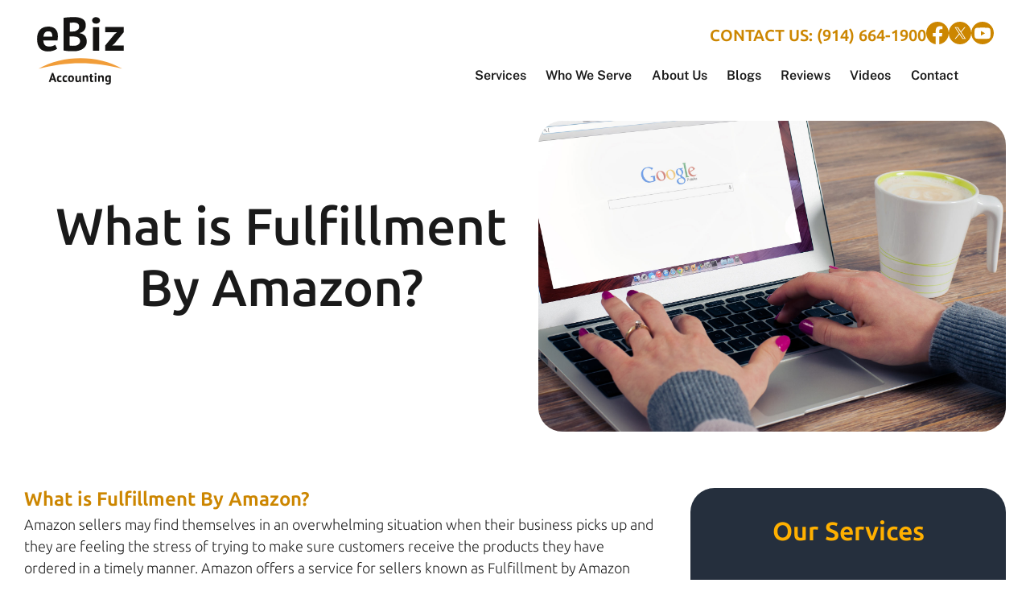

--- FILE ---
content_type: text/html; charset=UTF-8
request_url: https://www.ebizaccounting.com/what-is-fulfillment-by-amazon/
body_size: 32480
content:
<!doctype html>
<html lang="en-US" class="">

<head>
  <meta charset="UTF-8">
<script>
var gform;gform||(document.addEventListener("gform_main_scripts_loaded",function(){gform.scriptsLoaded=!0}),document.addEventListener("gform/theme/scripts_loaded",function(){gform.themeScriptsLoaded=!0}),window.addEventListener("DOMContentLoaded",function(){gform.domLoaded=!0}),gform={domLoaded:!1,scriptsLoaded:!1,themeScriptsLoaded:!1,isFormEditor:()=>"function"==typeof InitializeEditor,callIfLoaded:function(o){return!(!gform.domLoaded||!gform.scriptsLoaded||!gform.themeScriptsLoaded&&!gform.isFormEditor()||(gform.isFormEditor()&&console.warn("The use of gform.initializeOnLoaded() is deprecated in the form editor context and will be removed in Gravity Forms 3.1."),o(),0))},initializeOnLoaded:function(o){gform.callIfLoaded(o)||(document.addEventListener("gform_main_scripts_loaded",()=>{gform.scriptsLoaded=!0,gform.callIfLoaded(o)}),document.addEventListener("gform/theme/scripts_loaded",()=>{gform.themeScriptsLoaded=!0,gform.callIfLoaded(o)}),window.addEventListener("DOMContentLoaded",()=>{gform.domLoaded=!0,gform.callIfLoaded(o)}))},hooks:{action:{},filter:{}},addAction:function(o,r,e,t){gform.addHook("action",o,r,e,t)},addFilter:function(o,r,e,t){gform.addHook("filter",o,r,e,t)},doAction:function(o){gform.doHook("action",o,arguments)},applyFilters:function(o){return gform.doHook("filter",o,arguments)},removeAction:function(o,r){gform.removeHook("action",o,r)},removeFilter:function(o,r,e){gform.removeHook("filter",o,r,e)},addHook:function(o,r,e,t,n){null==gform.hooks[o][r]&&(gform.hooks[o][r]=[]);var d=gform.hooks[o][r];null==n&&(n=r+"_"+d.length),gform.hooks[o][r].push({tag:n,callable:e,priority:t=null==t?10:t})},doHook:function(r,o,e){var t;if(e=Array.prototype.slice.call(e,1),null!=gform.hooks[r][o]&&((o=gform.hooks[r][o]).sort(function(o,r){return o.priority-r.priority}),o.forEach(function(o){"function"!=typeof(t=o.callable)&&(t=window[t]),"action"==r?t.apply(null,e):e[0]=t.apply(null,e)})),"filter"==r)return e[0]},removeHook:function(o,r,t,n){var e;null!=gform.hooks[o][r]&&(e=(e=gform.hooks[o][r]).filter(function(o,r,e){return!!(null!=n&&n!=o.tag||null!=t&&t!=o.priority)}),gform.hooks[o][r]=e)}});
</script>

  <meta name="viewport" content="width=device-width, initial-scale=1">
  <meta name='robots' content='index, follow, max-image-preview:large, max-snippet:-1, max-video-preview:-1' />
	<style>img:is([sizes="auto" i], [sizes^="auto," i]) { contain-intrinsic-size: 3000px 1500px }</style>
	
            <script data-no-defer="1" data-ezscrex="false" data-cfasync="false" data-pagespeed-no-defer data-cookieconsent="ignore">
                var ctPublicFunctions = {"_ajax_nonce":"d91c8cf70d","_rest_nonce":"8997d680be","_ajax_url":"\/wp-admin\/admin-ajax.php","_rest_url":"https:\/\/www.ebizaccounting.com\/wp-json\/","data__cookies_type":"none","data__ajax_type":"rest","data__bot_detector_enabled":"1","data__frontend_data_log_enabled":1,"cookiePrefix":"","wprocket_detected":true,"host_url":"www.ebizaccounting.com","text__ee_click_to_select":"Click to select the whole data","text__ee_original_email":"The complete one is","text__ee_got_it":"Got it","text__ee_blocked":"Blocked","text__ee_cannot_connect":"Cannot connect","text__ee_cannot_decode":"Can not decode email. Unknown reason","text__ee_email_decoder":"CleanTalk email decoder","text__ee_wait_for_decoding":"The magic is on the way!","text__ee_decoding_process":"Please wait a few seconds while we decode the contact data."}
            </script>
        
            <script data-no-defer="1" data-ezscrex="false" data-cfasync="false" data-pagespeed-no-defer data-cookieconsent="ignore">
                var ctPublic = {"_ajax_nonce":"d91c8cf70d","settings__forms__check_internal":"0","settings__forms__check_external":"0","settings__forms__force_protection":"0","settings__forms__search_test":"1","settings__forms__wc_add_to_cart":"0","settings__data__bot_detector_enabled":"1","settings__sfw__anti_crawler":0,"blog_home":"https:\/\/www.ebizaccounting.com\/","pixel__setting":"3","pixel__enabled":true,"pixel__url":null,"data__email_check_before_post":"1","data__email_check_exist_post":"0","data__cookies_type":"none","data__key_is_ok":true,"data__visible_fields_required":true,"wl_brandname":"Anti-Spam by CleanTalk","wl_brandname_short":"CleanTalk","ct_checkjs_key":"0b24cafc20925d88e4a050fba199d74e1bf33dbf7c61bbbe83749b92dea8637f","emailEncoderPassKey":"1688a57312684738ba928ae857bd8697","bot_detector_forms_excluded":"W10=","advancedCacheExists":true,"varnishCacheExists":false,"wc_ajax_add_to_cart":false}
            </script>
        
	<!-- This site is optimized with the Yoast SEO plugin v26.8 - https://yoast.com/product/yoast-seo-wordpress/ -->
	<title>What Sellers Should Know About FBA Services</title>
<link data-rocket-preload as="style" href="https://fonts.googleapis.com/css?family=PT%20Sans%3A400%2C400i%2C700&#038;display=swap" rel="preload">
<link href="https://fonts.googleapis.com/css?family=PT%20Sans%3A400%2C400i%2C700&#038;display=swap" media="print" onload="this.media=&#039;all&#039;" rel="stylesheet">
<noscript><link rel="stylesheet" href="https://fonts.googleapis.com/css?family=PT%20Sans%3A400%2C400i%2C700&#038;display=swap"></noscript>
	<meta name="description" content="Learn how Fulfillment by Amazon (FBA) works and how it can simplify shipping and logistics for your business." />
	<link rel="canonical" href="https://www.ebizaccounting.com/what-is-fulfillment-by-amazon/" />
	<meta property="og:locale" content="en_US" />
	<meta property="og:type" content="article" />
	<meta property="og:title" content="What Sellers Should Know About FBA Services" />
	<meta property="og:description" content="Learn how Fulfillment by Amazon (FBA) works and how it can simplify shipping and logistics for your business." />
	<meta property="og:url" content="https://www.ebizaccounting.com/what-is-fulfillment-by-amazon/" />
	<meta property="og:site_name" content="Timothy E. Nelson, Amazon Seller CPA" />
	<meta property="article:publisher" content="https://www.facebook.com/Ebiz-Accounting-505542082976017/" />
	<meta property="article:published_time" content="2017-02-08T16:30:45+00:00" />
	<meta property="article:modified_time" content="2025-04-03T16:23:35+00:00" />
	<meta property="og:image" content="https://www.ebizaccounting.com/wp-content/uploads/2025/02/video-lib-bg.jpg" />
	<meta property="og:image:width" content="1950" />
	<meta property="og:image:height" content="1295" />
	<meta property="og:image:type" content="image/jpeg" />
	<meta name="author" content="accelwriters" />
	<meta name="twitter:card" content="summary_large_image" />
	<meta name="twitter:creator" content="@TimNelsonCPA" />
	<meta name="twitter:site" content="@TimNelsonCPA" />
	<!-- / Yoast SEO plugin. -->


<link rel='dns-prefetch' href='//fd.cleantalk.org' />
<link href='https://fonts.gstatic.com' crossorigin rel='preconnect' />
<style id='classic-theme-styles-inline-css'>
/*! This file is auto-generated */
.wp-block-button__link{color:#fff;background-color:#32373c;border-radius:9999px;box-shadow:none;text-decoration:none;padding:calc(.667em + 2px) calc(1.333em + 2px);font-size:1.125em}.wp-block-file__button{background:#32373c;color:#fff;text-decoration:none}
</style>
<style id='global-styles-inline-css'>
:root{--wp--preset--aspect-ratio--square: 1;--wp--preset--aspect-ratio--4-3: 4/3;--wp--preset--aspect-ratio--3-4: 3/4;--wp--preset--aspect-ratio--3-2: 3/2;--wp--preset--aspect-ratio--2-3: 2/3;--wp--preset--aspect-ratio--16-9: 16/9;--wp--preset--aspect-ratio--9-16: 9/16;--wp--preset--color--black: #000000;--wp--preset--color--cyan-bluish-gray: #abb8c3;--wp--preset--color--white: #ffffff;--wp--preset--color--pale-pink: #f78da7;--wp--preset--color--vivid-red: #cf2e2e;--wp--preset--color--luminous-vivid-orange: #ff6900;--wp--preset--color--luminous-vivid-amber: #fcb900;--wp--preset--color--light-green-cyan: #7bdcb5;--wp--preset--color--vivid-green-cyan: #00d084;--wp--preset--color--pale-cyan-blue: #8ed1fc;--wp--preset--color--vivid-cyan-blue: #0693e3;--wp--preset--color--vivid-purple: #9b51e0;--wp--preset--gradient--vivid-cyan-blue-to-vivid-purple: linear-gradient(135deg,rgba(6,147,227,1) 0%,rgb(155,81,224) 100%);--wp--preset--gradient--light-green-cyan-to-vivid-green-cyan: linear-gradient(135deg,rgb(122,220,180) 0%,rgb(0,208,130) 100%);--wp--preset--gradient--luminous-vivid-amber-to-luminous-vivid-orange: linear-gradient(135deg,rgba(252,185,0,1) 0%,rgba(255,105,0,1) 100%);--wp--preset--gradient--luminous-vivid-orange-to-vivid-red: linear-gradient(135deg,rgba(255,105,0,1) 0%,rgb(207,46,46) 100%);--wp--preset--gradient--very-light-gray-to-cyan-bluish-gray: linear-gradient(135deg,rgb(238,238,238) 0%,rgb(169,184,195) 100%);--wp--preset--gradient--cool-to-warm-spectrum: linear-gradient(135deg,rgb(74,234,220) 0%,rgb(151,120,209) 20%,rgb(207,42,186) 40%,rgb(238,44,130) 60%,rgb(251,105,98) 80%,rgb(254,248,76) 100%);--wp--preset--gradient--blush-light-purple: linear-gradient(135deg,rgb(255,206,236) 0%,rgb(152,150,240) 100%);--wp--preset--gradient--blush-bordeaux: linear-gradient(135deg,rgb(254,205,165) 0%,rgb(254,45,45) 50%,rgb(107,0,62) 100%);--wp--preset--gradient--luminous-dusk: linear-gradient(135deg,rgb(255,203,112) 0%,rgb(199,81,192) 50%,rgb(65,88,208) 100%);--wp--preset--gradient--pale-ocean: linear-gradient(135deg,rgb(255,245,203) 0%,rgb(182,227,212) 50%,rgb(51,167,181) 100%);--wp--preset--gradient--electric-grass: linear-gradient(135deg,rgb(202,248,128) 0%,rgb(113,206,126) 100%);--wp--preset--gradient--midnight: linear-gradient(135deg,rgb(2,3,129) 0%,rgb(40,116,252) 100%);--wp--preset--font-size--small: 13px;--wp--preset--font-size--medium: 20px;--wp--preset--font-size--large: 36px;--wp--preset--font-size--x-large: 42px;--wp--preset--spacing--20: 0.44rem;--wp--preset--spacing--30: 0.67rem;--wp--preset--spacing--40: 1rem;--wp--preset--spacing--50: 1.5rem;--wp--preset--spacing--60: 2.25rem;--wp--preset--spacing--70: 3.38rem;--wp--preset--spacing--80: 5.06rem;--wp--preset--shadow--natural: 6px 6px 9px rgba(0, 0, 0, 0.2);--wp--preset--shadow--deep: 12px 12px 50px rgba(0, 0, 0, 0.4);--wp--preset--shadow--sharp: 6px 6px 0px rgba(0, 0, 0, 0.2);--wp--preset--shadow--outlined: 6px 6px 0px -3px rgba(255, 255, 255, 1), 6px 6px rgba(0, 0, 0, 1);--wp--preset--shadow--crisp: 6px 6px 0px rgba(0, 0, 0, 1);}:where(.is-layout-flex){gap: 0.5em;}:where(.is-layout-grid){gap: 0.5em;}body .is-layout-flex{display: flex;}.is-layout-flex{flex-wrap: wrap;align-items: center;}.is-layout-flex > :is(*, div){margin: 0;}body .is-layout-grid{display: grid;}.is-layout-grid > :is(*, div){margin: 0;}:where(.wp-block-columns.is-layout-flex){gap: 2em;}:where(.wp-block-columns.is-layout-grid){gap: 2em;}:where(.wp-block-post-template.is-layout-flex){gap: 1.25em;}:where(.wp-block-post-template.is-layout-grid){gap: 1.25em;}.has-black-color{color: var(--wp--preset--color--black) !important;}.has-cyan-bluish-gray-color{color: var(--wp--preset--color--cyan-bluish-gray) !important;}.has-white-color{color: var(--wp--preset--color--white) !important;}.has-pale-pink-color{color: var(--wp--preset--color--pale-pink) !important;}.has-vivid-red-color{color: var(--wp--preset--color--vivid-red) !important;}.has-luminous-vivid-orange-color{color: var(--wp--preset--color--luminous-vivid-orange) !important;}.has-luminous-vivid-amber-color{color: var(--wp--preset--color--luminous-vivid-amber) !important;}.has-light-green-cyan-color{color: var(--wp--preset--color--light-green-cyan) !important;}.has-vivid-green-cyan-color{color: var(--wp--preset--color--vivid-green-cyan) !important;}.has-pale-cyan-blue-color{color: var(--wp--preset--color--pale-cyan-blue) !important;}.has-vivid-cyan-blue-color{color: var(--wp--preset--color--vivid-cyan-blue) !important;}.has-vivid-purple-color{color: var(--wp--preset--color--vivid-purple) !important;}.has-black-background-color{background-color: var(--wp--preset--color--black) !important;}.has-cyan-bluish-gray-background-color{background-color: var(--wp--preset--color--cyan-bluish-gray) !important;}.has-white-background-color{background-color: var(--wp--preset--color--white) !important;}.has-pale-pink-background-color{background-color: var(--wp--preset--color--pale-pink) !important;}.has-vivid-red-background-color{background-color: var(--wp--preset--color--vivid-red) !important;}.has-luminous-vivid-orange-background-color{background-color: var(--wp--preset--color--luminous-vivid-orange) !important;}.has-luminous-vivid-amber-background-color{background-color: var(--wp--preset--color--luminous-vivid-amber) !important;}.has-light-green-cyan-background-color{background-color: var(--wp--preset--color--light-green-cyan) !important;}.has-vivid-green-cyan-background-color{background-color: var(--wp--preset--color--vivid-green-cyan) !important;}.has-pale-cyan-blue-background-color{background-color: var(--wp--preset--color--pale-cyan-blue) !important;}.has-vivid-cyan-blue-background-color{background-color: var(--wp--preset--color--vivid-cyan-blue) !important;}.has-vivid-purple-background-color{background-color: var(--wp--preset--color--vivid-purple) !important;}.has-black-border-color{border-color: var(--wp--preset--color--black) !important;}.has-cyan-bluish-gray-border-color{border-color: var(--wp--preset--color--cyan-bluish-gray) !important;}.has-white-border-color{border-color: var(--wp--preset--color--white) !important;}.has-pale-pink-border-color{border-color: var(--wp--preset--color--pale-pink) !important;}.has-vivid-red-border-color{border-color: var(--wp--preset--color--vivid-red) !important;}.has-luminous-vivid-orange-border-color{border-color: var(--wp--preset--color--luminous-vivid-orange) !important;}.has-luminous-vivid-amber-border-color{border-color: var(--wp--preset--color--luminous-vivid-amber) !important;}.has-light-green-cyan-border-color{border-color: var(--wp--preset--color--light-green-cyan) !important;}.has-vivid-green-cyan-border-color{border-color: var(--wp--preset--color--vivid-green-cyan) !important;}.has-pale-cyan-blue-border-color{border-color: var(--wp--preset--color--pale-cyan-blue) !important;}.has-vivid-cyan-blue-border-color{border-color: var(--wp--preset--color--vivid-cyan-blue) !important;}.has-vivid-purple-border-color{border-color: var(--wp--preset--color--vivid-purple) !important;}.has-vivid-cyan-blue-to-vivid-purple-gradient-background{background: var(--wp--preset--gradient--vivid-cyan-blue-to-vivid-purple) !important;}.has-light-green-cyan-to-vivid-green-cyan-gradient-background{background: var(--wp--preset--gradient--light-green-cyan-to-vivid-green-cyan) !important;}.has-luminous-vivid-amber-to-luminous-vivid-orange-gradient-background{background: var(--wp--preset--gradient--luminous-vivid-amber-to-luminous-vivid-orange) !important;}.has-luminous-vivid-orange-to-vivid-red-gradient-background{background: var(--wp--preset--gradient--luminous-vivid-orange-to-vivid-red) !important;}.has-very-light-gray-to-cyan-bluish-gray-gradient-background{background: var(--wp--preset--gradient--very-light-gray-to-cyan-bluish-gray) !important;}.has-cool-to-warm-spectrum-gradient-background{background: var(--wp--preset--gradient--cool-to-warm-spectrum) !important;}.has-blush-light-purple-gradient-background{background: var(--wp--preset--gradient--blush-light-purple) !important;}.has-blush-bordeaux-gradient-background{background: var(--wp--preset--gradient--blush-bordeaux) !important;}.has-luminous-dusk-gradient-background{background: var(--wp--preset--gradient--luminous-dusk) !important;}.has-pale-ocean-gradient-background{background: var(--wp--preset--gradient--pale-ocean) !important;}.has-electric-grass-gradient-background{background: var(--wp--preset--gradient--electric-grass) !important;}.has-midnight-gradient-background{background: var(--wp--preset--gradient--midnight) !important;}.has-small-font-size{font-size: var(--wp--preset--font-size--small) !important;}.has-medium-font-size{font-size: var(--wp--preset--font-size--medium) !important;}.has-large-font-size{font-size: var(--wp--preset--font-size--large) !important;}.has-x-large-font-size{font-size: var(--wp--preset--font-size--x-large) !important;}
:where(.wp-block-post-template.is-layout-flex){gap: 1.25em;}:where(.wp-block-post-template.is-layout-grid){gap: 1.25em;}
:where(.wp-block-columns.is-layout-flex){gap: 2em;}:where(.wp-block-columns.is-layout-grid){gap: 2em;}
:root :where(.wp-block-pullquote){font-size: 1.5em;line-height: 1.6;}
</style>
<link rel='stylesheet' id='cleantalk-public-css-css' href='https://www.ebizaccounting.com/wp-content/plugins/cleantalk-spam-protect/css/cleantalk-public.min.css?ver=6.71_1769093105' media='all' />
<link rel='stylesheet' id='cleantalk-email-decoder-css-css' href='https://www.ebizaccounting.com/wp-content/plugins/cleantalk-spam-protect/css/cleantalk-email-decoder.min.css?ver=6.71_1769093105' media='all' />
<link data-minify="1" rel='stylesheet' id='accelerant-style-css' href='https://www.ebizaccounting.com/wp-content/cache/min/1/wp-content/themes/ebiz2025/css/style.min.css?ver=1747426885' media='all' />
<script src="https://www.ebizaccounting.com/wp-content/plugins/svg-support/vendor/DOMPurify/DOMPurify.min.js?ver=2.5.8" id="bodhi-dompurify-library-js" data-rocket-defer defer></script>
<script src="https://www.ebizaccounting.com/wp-content/plugins/cleantalk-spam-protect/js/apbct-public-bundle.min.js?ver=6.71_1769093105" id="apbct-public-bundle.min-js-js" data-rocket-defer defer></script>
<script data-minify="1" src="https://www.ebizaccounting.com/wp-content/cache/min/1/ct-bot-detector-wrapper.js?ver=1756926665" id="ct_bot_detector-js" defer data-wp-strategy="defer"></script>
<script id="bodhi_svg_inline-js-extra">
var svgSettings = {"skipNested":""};
</script>
<script src="https://www.ebizaccounting.com/wp-content/plugins/svg-support/js/min/svgs-inline-vanilla-min.js" id="bodhi_svg_inline-js" data-rocket-defer defer></script>
<script id="bodhi_svg_inline-js-after">
cssTarget={"Bodhi":"img.inline-svg","ForceInlineSVG":"inline-svg"};ForceInlineSVGActive="true";frontSanitizationEnabled="on";
</script>
<script src="https://www.ebizaccounting.com/wp-includes/js/jquery/jquery.min.js?ver=3.7.1" id="jquery-core-js" data-rocket-defer defer></script>
<script src="https://www.ebizaccounting.com/wp-includes/js/jquery/jquery-migrate.min.js?ver=3.4.1" id="jquery-migrate-js" data-rocket-defer defer></script>
<script defer="defer" src="https://www.ebizaccounting.com/wp-content/themes/ebiz2025/js/lity.min.js?ver=6.8.3" id="lity-js-js"></script>
<script defer="defer" src="https://www.ebizaccounting.com/wp-content/themes/ebiz2025/js/glide.min.js?ver=6.8.3" id="glide-js-js"></script>
<script>document.createElement( "picture" );if(!window.HTMLPictureElement && document.addEventListener) {window.addEventListener("DOMContentLoaded", function() {var s = document.createElement("script");s.src = "https://www.ebizaccounting.com/wp-content/plugins/webp-express/js/picturefill.min.js";document.body.appendChild(s);});}</script><link rel="icon" href="https://www.ebizaccounting.com/wp-content/uploads/2025/02/cropped-Favicon-32x32.png" sizes="32x32" />
<link rel="icon" href="https://www.ebizaccounting.com/wp-content/uploads/2025/02/cropped-Favicon-192x192.png" sizes="192x192" />
<link rel="apple-touch-icon" href="https://www.ebizaccounting.com/wp-content/uploads/2025/02/cropped-Favicon-180x180.png" />
<meta name="msapplication-TileImage" content="https://www.ebizaccounting.com/wp-content/uploads/2025/02/cropped-Favicon-270x270.png" />
  <!-- hero image preload --><link rel="preload" as="image" href="https://www.ebizaccounting.com/wp-content/uploads/2025/02/video-lib-bg.jpg" media="(min-width: 769px)" /><link rel="preload" as="image" href="https://www.ebizaccounting.com/wp-content/uploads/2025/02/video-lib-bg-768x510.jpg" media="(max-width: 768px)" />  <!-- Google tag (gtag.js) -->
<script async src="https://www.googletagmanager.com/gtag/js?id=G-0WEL3QC4DD"></script>
<script>
  window.dataLayer = window.dataLayer || [];
  function gtag(){dataLayer.push(arguments);}
  gtag('js', new Date());

  gtag('config', 'G-0WEL3QC4DD');
</script>

<script type="application/ld+json">
{
  "@context": "https://schema.org",
  "@type": "Organization",
  "name": "eBiz Accounting",
  "logo": "https://www.ebizaccounting.com/wp-content/uploads/2025/02/eBiz-logo.svg",
  "url": "https://www.ebizaccounting.com/",
  "address": {
    "@type": "PostalAddress",
    "streetAddress": "1 North Broadway, Suite 1020",
    "addressLocality": "White Plains",
    "addressRegion": "NY",
    "postalCode": "10601",
    "addressCountry": "US"
  },
  "telephone": "+1-914-664-1900",
  "sameAs": [
    "https://www.facebook.com/Timothy-Nelson-CPA-505542082976017/",
    "https://x.com/TimNelsonCPA",
    "https://www.youtube.com/channel/UCfy_DyOKoBGylecB6qQWy8Q"
  ],
  "description": "Timothy E. Nelson, CPA of eBiz Accounting provides expert accounting and tax services tailored for e-commerce businesses nationwide. Known for offering premier and reliable services, he works with clients in e-commerce sales across the United States. As a business owner himself, Timothy understands that tax and accounting needs evolve, not only due to changes in tax laws but also throughout the lifecycle of a business. Reach out for an initial consultation with an experienced and dedicated CPA.",
  "department": [
    {
      "@type": "AccountingService",
      "name": "eCommerce Business Formation",
      "description": "eBiz Accounting provides expert assistance for eCommerce business formation. We guide entrepreneurs through the legal and financial aspects of establishing a new online business, ensuring compliance with state and federal regulations. Whether you're starting a sole proprietorship, partnership, LLC, or corporation, our CPA services will help you make informed decisions to set up your business for long-term success.",
      "logo": "https://www.ebizaccounting.com/wp-content/uploads/2025/02/eBiz-logo.svg",
      "image": "https://www.ebizaccounting.com/wp-content/uploads/2025/03/home-hero.png.webp",
      "address": {
        "@type": "PostalAddress",
        "streetAddress": "1 North Broadway, Suite 1020",
        "addressLocality": "White Plains",
        "addressRegion": "NY",
        "postalCode": "10601",
        "addressCountry": "US"
      },
      "telephone": "+1-914-664-1900",
      "serviceArea": {
        "@type": "Place",
        "name": "United States"
      }
    },
    {
      "@type": "AccountingService",
      "name": "eCommerce Bookkeeping Services",
      "description": "eBiz Accounting offers specialized eCommerce bookkeeping services to help businesses track and manage their finances. We assist with daily accounting tasks, maintain financial records, and provide accurate reports to ensure your eCommerce business stays financially healthy. Our team ensures that every transaction is recorded properly, helping you stay compliant and prepared for tax season.",
      "logo": "https://www.ebizaccounting.com/wp-content/uploads/2025/02/eBiz-logo.svg",
      "image": "https://www.ebizaccounting.com/wp-content/uploads/2025/03/home-hero.png.webp",
      "address": {
        "@type": "PostalAddress",
        "streetAddress": "1 North Broadway, Suite 1020",
        "addressLocality": "White Plains",
        "addressRegion": "NY",
        "postalCode": "10601",
        "addressCountry": "US"
      },
      "telephone": "+1-914-664-1900",
      "serviceArea": {
        "@type": "Place",
        "name": "United States"
      }
    },
    {
      "@type": "AccountingService",
      "name": "eCommerce Tax Return Preparation",
      "description": "eBiz Accounting provides comprehensive eCommerce tax return preparation services. We ensure that your online business complies with all local, state, and federal tax regulations while maximizing your tax deductions. Our CPA services guide you through every step of filing your tax return, offering peace of mind and allowing you to focus on growing your business.",
      "logo": "https://www.ebizaccounting.com/wp-content/uploads/2025/02/eBiz-logo.svg",
      "image": "https://www.ebizaccounting.com/wp-content/uploads/2025/03/home-hero.png.webp",
      "address": {
        "@type": "PostalAddress",
        "streetAddress": "1 North Broadway, Suite 1020",
        "addressLocality": "White Plains",
        "addressRegion": "NY",
        "postalCode": "10601",
        "addressCountry": "US"
      },
      "telephone": "+1-914-664-1900",
      "serviceArea": {
        "@type": "Place",
        "name": "United States"
      }
    },
    {
      "@type": "AccountingService",
      "name": "eCommerce Seller Financials",
      "description": "eBiz Accounting provides in-depth financial services for eCommerce sellers. We help track and manage your revenue, expenses, and profitability, offering valuable insights to optimize your business operations. Our services include financial reporting, budgeting, and forecasting to ensure your eCommerce business is financially sound and poised for growth.",
      "logo": "https://www.ebizaccounting.com/wp-content/uploads/2025/02/eBiz-logo.svg",
      "image": "https://www.ebizaccounting.com/wp-content/uploads/2025/03/home-hero.png.webp",
      "address": {
        "@type": "PostalAddress",
        "streetAddress": "1 North Broadway, Suite 1020",
        "addressLocality": "White Plains",
        "addressRegion": "NY",
        "postalCode": "10601",
        "addressCountry": "US"
      },
      "telephone": "+1-914-664-1900",
      "serviceArea": {
        "@type": "Place",
        "name": "United States"
      }
    },
    {
      "@type": "AccountingService",
      "name": "eCommerce Sales Tax",
      "description": "eBiz Accounting offers expert services to navigate the complexities of eCommerce sales tax. We help online businesses ensure compliance with sales tax laws, including registration, reporting, and remittance. Our CPA services help you understand your obligations in different states, minimizing risks and ensuring your business stays in good standing with tax authorities.",
      "logo": "https://www.ebizaccounting.com/wp-content/uploads/2025/02/eBiz-logo.svg",
      "image": "https://www.ebizaccounting.com/wp-content/uploads/2025/03/home-hero.png.webp",
      "address": {
        "@type": "PostalAddress",
        "streetAddress": "1 North Broadway, Suite 1020",
        "addressLocality": "White Plains",
        "addressRegion": "NY",
        "postalCode": "10601",
        "addressCountry": "US"
      },
      "telephone": "+1-914-664-1900",
      "serviceArea": {
        "@type": "Place",
        "name": "United States"
      }
    },
    {
      "@type": "AccountingService",
      "name": "eCommerce Seller Advice & Guidance",
      "description": "eBiz Accounting provides valuable advice and guidance to eCommerce sellers on financial matters. Whether you're looking for help with business strategy, tax planning, or compliance, our team of expert CPAs offers personalized consultations to ensure your eCommerce business thrives in a competitive marketplace.",
      "logo": "https://www.ebizaccounting.com/wp-content/uploads/2025/02/eBiz-logo.svg",
      "image": "https://www.ebizaccounting.com/wp-content/uploads/2025/03/home-hero.png.webp",
      "address": {
        "@type": "PostalAddress",
        "streetAddress": "1 North Broadway, Suite 1020",
        "addressLocality": "White Plains",
        "addressRegion": "NY",
        "postalCode": "10601",
        "addressCountry": "US"
      },
      "telephone": "+1-914-664-1900",
      "serviceArea": {
        "@type": "Place",
        "name": "United States"
      }
    },
    {
      "@type": "AccountingService",
      "name": "Bundled Services",
      "description": "eBiz Accounting offers bundled services tailored to meet the unique needs of eCommerce businesses. Our comprehensive service packages include business formation, bookkeeping, tax return preparation, sales tax management, and seller financials, all designed to provide a one-stop solution for your online business's financial needs.",
      "logo": "https://www.ebizaccounting.com/wp-content/uploads/2025/02/eBiz-logo.svg",
      "image": "https://www.ebizaccounting.com/wp-content/uploads/2025/03/home-hero.png.webp",
      "address": {
        "@type": "PostalAddress",
        "streetAddress": "1 North Broadway, Suite 1020",
        "addressLocality": "White Plains",
        "addressRegion": "NY",
        "postalCode": "10601",
        "addressCountry": "US"
      },
      "telephone": "+1-914-664-1900",
      "serviceArea": {
        "@type": "Place",
        "name": "United States"
      }
    }
  ]
}
</script><meta name="generator" content="WP Rocket 3.20.1.2" data-wpr-features="wpr_defer_js wpr_minify_js wpr_minify_css wpr_preload_links wpr_desktop" /></head>

<body class="wp-singular post-template-default single single-post postid-1057 single-format-standard wp-theme-ebiz2025 page-inner single-blog">
  
  <div data-rocket-location-hash="d4e407a656f22875ef002abda870d05b" class="search-modal">
    <div data-rocket-location-hash="c79e35cdb7b8246d1d58542869498161" class="form-wrapper ">
  <form role="search" method="get" class="search-form" action="https://www.ebizaccounting.com/">
    <input aria-label="Search for..." type="search" class="search-field" placeholder="Search …" value="" name="s" title="Search for:" />
    <button type="submit">
      <svg xmlns="http://www.w3.org/2000/svg" viewBox="0 0 512 512">
        <path fill="#ffffff" d="M416 208c0 45.9-14.9 88.3-40 122.7L502.6 457.4c12.5 12.5 12.5 32.8 0 45.3s-32.8 12.5-45.3 0L330.7 376c-34.4 25.2-76.8 40-122.7 40C93.1 416 0 322.9 0 208S93.1 0 208 0S416 93.1 416 208zM208 352c79.5 0 144-64.5 144-144s-64.5-144-144-144S64 128.5 64 208s64.5 144 144 144z" />
      </svg>
    </button>
  </form>
</div>
    <div data-rocket-location-hash="34b26560dd903b4ebd9659451eaa4d7b" class="search-inner"></div>
  </div>
  <section data-rocket-location-hash="33fa90b3684d28b01fb8667303f51b82" id="mobile-header" class="mobile-header--container">
  <div data-rocket-location-hash="c077164b3f0ce777a31151a503813541" class="mobile-header--top-bar">
    <div data-rocket-location-hash="bad47ddacc8dd9d4b4e43ce27b1f87f8" id="mobile-header--logo" class="mobile-header--logo">
      <a href="https://www.ebizaccounting.com" >
        <img class="large" src="https://www.ebizaccounting.com/wp-content/uploads/2025/03/ebiz-logo-white.svg" alt="" loading="eager">
            <div class="small">
        <svg width="250" height="250" viewBox="0 0 250 250" fill="none" xmlns="http://www.w3.org/2000/svg">
<g clip-path="url(#clip0_1_309)">
<path d="M63.9935 119.946C61.4396 121.869 58.0344 123.578 53.7779 125.073C49.5214 126.354 44.8392 127.209 40.1571 127.209C30.1543 127.209 22.7054 124.218 18.0232 118.451C13.3411 112.47 11 104.567 11 94.3139C11 83.2065 13.5539 75.0895 18.8745 69.5358C24.1952 63.9821 31.4312 61.2053 41.0084 61.2053C44.2007 61.2053 47.1803 61.6325 50.1599 62.4869C53.1394 63.3413 55.9061 64.6229 58.2472 66.5454C60.5883 68.4678 62.5037 71.031 63.7807 74.2351C65.2705 77.4391 65.9089 81.4976 65.9089 86.4105C65.9089 88.1193 65.9089 90.0418 65.6961 91.9642C65.4833 93.8866 65.2705 96.0227 64.8448 98.1587H27.3875C27.6004 103.499 29.0902 107.344 31.4312 110.121C33.9851 112.897 37.816 114.179 43.3494 114.179C46.7547 114.179 49.7342 113.752 52.5009 112.684C55.2677 111.616 57.1831 110.548 58.6729 109.48L63.9935 119.946ZM40.7955 73.8079C36.539 73.8079 33.3467 75.0895 31.4312 77.6528C29.303 80.216 28.2388 83.6337 27.8132 87.9057H51.0112C51.4368 83.4201 50.5855 80.0024 48.8829 77.4391C47.1803 75.0895 44.4136 73.8079 40.7955 73.8079Z" fill="white"/>
<path d="M139.759 58.0012C139.759 60.1372 139.546 62.2733 138.908 64.4093C138.27 66.5453 137.418 68.4678 136.141 70.3902C134.864 72.099 133.375 73.8079 131.246 75.0895C129.331 76.3711 126.777 77.4391 124.01 78.08V78.9344C126.564 79.3616 128.905 80.0024 131.033 81.0704C133.375 82.1384 135.29 83.42 136.993 85.1289C138.695 86.8377 139.972 88.9737 140.823 91.537C141.675 94.1002 142.313 97.0907 142.313 100.508C142.313 104.994 141.462 108.839 139.546 112.257C137.631 115.461 135.077 118.237 131.885 120.374C128.692 122.51 125.074 124.005 121.031 125.073C116.987 126.141 112.73 126.568 108.474 126.568H102.941C100.812 126.568 98.2584 126.568 95.9173 126.354C93.3634 126.141 90.8095 126.141 88.2556 125.714C85.7017 125.286 83.1478 125.073 81.0195 124.646V38.136C82.5093 37.9224 84.4247 37.7088 86.553 37.2816C88.6812 37.068 90.8095 36.8544 93.1506 36.6408C95.4916 36.4272 97.8327 36.4272 100.387 36.2136C102.941 36.2136 105.282 36 107.623 36C111.666 36 115.71 36.2136 119.541 36.8544C123.372 37.4952 126.777 38.5632 129.969 40.2721C132.949 41.7673 135.503 44.1169 137.205 46.8938C138.908 50.0979 139.759 53.5155 139.759 58.0012ZM102.941 74.4487C104.005 74.4487 105.494 74.4487 106.984 74.2351C108.474 74.2351 109.751 74.0215 110.815 73.8079C114.007 72.7399 116.774 71.2446 118.902 69.3222C121.244 67.3998 122.308 64.8365 122.308 61.4189C122.308 59.2828 121.882 57.574 121.031 56.0788C120.392 54.7971 119.328 53.7291 117.838 52.8747C116.561 52.0203 114.859 51.3795 113.156 51.1659C111.454 50.7387 109.538 50.7387 107.623 50.7387C105.494 50.7387 103.366 50.7387 101.664 50.9523C99.7482 50.9523 98.4712 51.1659 97.4071 51.3795V74.6623H102.941V74.4487ZM108.687 112.043C110.815 112.043 112.73 111.829 114.646 111.402C116.561 110.975 118.264 110.121 119.754 109.053C121.244 107.984 122.52 106.703 123.372 105.208C124.223 103.712 124.649 101.79 124.649 99.6539C124.649 96.8771 124.01 94.741 122.946 93.2458C121.882 91.7506 120.392 90.469 118.69 89.6146C116.987 88.7601 115.072 88.1193 112.73 87.9057C110.602 87.6921 108.474 87.4785 106.346 87.4785H97.1943V111.402C97.6199 111.616 98.2584 111.616 99.1097 111.829C99.961 111.829 101.025 112.043 102.089 112.043C103.153 112.043 104.217 112.043 105.282 112.257C106.771 112.043 107.836 112.043 108.687 112.043Z" fill="white"/>
<path d="M156.573 44.9713C156.573 42.6217 157.424 40.4857 159.339 38.7768C161.042 37.068 163.596 36.2136 166.788 36.2136C169.98 36.2136 172.534 37.068 174.45 38.7768C176.365 40.4857 177.429 42.6217 177.429 44.9713C177.429 47.321 176.365 49.457 174.45 50.9523C172.534 52.6611 169.98 53.5155 166.788 53.5155C163.596 53.5155 161.255 52.6611 159.339 51.1659C157.637 49.457 156.573 47.321 156.573 44.9713ZM158.914 62.7005H175.088V125.286H158.914V62.7005Z" fill="white"/>
<path d="M191.05 111.402L215.738 81.7112L222.123 76.3711H191.05V62.4869H240V76.3711L215.525 106.489L209.353 111.402H240V125.286H191.05V111.402Z" fill="white"/>
<path d="M55.4804 202.825H48.2444L46.5418 207.951H41.8596L50.3726 184.241H53.7778L62.2908 207.951H57.3959L55.4804 202.825ZM49.5213 199.193H54.6291L52.9265 194.067L52.2881 190.436H52.0752L51.2239 194.067L49.5213 199.193Z" fill="white"/>
<path d="M76.1245 207.097C75.486 207.524 74.6347 207.951 73.7834 208.165C72.9321 208.378 71.868 208.592 70.8039 208.592C69.5269 208.592 68.25 208.378 67.3987 207.951C66.5474 207.524 65.6961 206.883 65.0576 206.242C64.4191 205.388 63.9935 204.533 63.7806 203.465C63.5678 202.397 63.355 201.116 63.355 199.834C63.355 197.057 63.9935 194.708 65.2704 193.212C66.5474 191.717 68.4628 190.863 70.8039 190.863C72.0808 190.863 72.9321 190.863 73.7834 191.076C74.6347 191.29 75.2732 191.504 75.6988 191.931L74.6347 195.562C74.2091 195.348 73.5706 195.135 73.1449 194.921C72.7193 194.708 72.0808 194.708 71.4423 194.708C70.1654 194.708 69.3141 195.135 68.6756 195.989C68.0371 196.844 67.8243 198.125 67.8243 199.834C67.8243 200.475 67.8243 201.116 68.0371 201.757C68.25 202.397 68.4628 202.825 68.6756 203.252C68.8884 203.679 69.3141 204.106 69.9526 204.32C70.591 204.533 71.0167 204.747 71.6552 204.747C72.2936 204.747 72.9321 204.747 73.5706 204.533C74.2091 204.32 74.6347 204.106 74.8475 203.893L76.1245 207.097Z" fill="white"/>
<path d="M90.8094 207.097C90.1709 207.524 89.3196 207.951 88.4683 208.165C87.617 208.378 86.5529 208.592 85.4887 208.592C84.2118 208.592 82.9348 208.378 82.0835 207.951C81.2322 207.524 80.3809 206.883 79.7425 206.242C79.104 205.601 78.8912 204.32 78.6783 203.252C78.4655 202.184 78.2527 200.902 78.2527 199.621C78.2527 196.844 78.8912 194.494 80.1681 192.999C81.4451 191.504 83.3605 190.649 85.7016 190.649C86.9785 190.649 87.8298 190.649 88.6811 190.863C89.5324 191.076 90.1709 191.29 90.5966 191.717L89.5324 195.348C89.1068 195.135 88.4683 194.921 88.0426 194.708C87.617 194.494 86.9785 194.494 86.34 194.494C85.0631 194.494 84.2118 194.921 83.5733 195.776C82.9348 196.63 82.722 197.912 82.722 199.621C82.722 200.261 82.722 200.902 82.9348 201.543C83.1477 202.184 83.3605 202.611 83.5733 203.038C83.7861 203.465 84.2118 203.893 84.8503 204.106C85.4887 204.32 85.9144 204.533 86.5529 204.533C87.1913 204.533 87.8298 204.533 88.4683 204.32C89.1068 204.106 89.5324 203.893 89.7452 203.679L90.8094 207.097Z" fill="white"/>
<path d="M92.9377 199.621C92.9377 196.844 93.5762 194.494 95.066 192.999C96.3429 191.504 98.4712 190.649 100.812 190.649C102.089 190.649 103.366 190.863 104.217 191.29C105.282 191.717 105.92 192.358 106.559 192.999C107.197 193.853 107.623 194.708 108.048 195.776C108.474 196.844 108.474 198.125 108.474 199.407C108.474 202.184 107.836 204.533 106.346 206.029C105.069 207.524 102.941 208.378 100.599 208.378C99.3225 208.378 98.0456 208.165 97.1943 207.737C96.3429 207.31 95.4916 206.669 94.6403 206.029C93.789 205.388 93.789 204.32 93.5762 203.252C93.1506 202.184 92.9377 200.902 92.9377 199.621ZM97.4071 199.621C97.4071 200.261 97.4071 201.116 97.6199 201.757C97.8327 202.397 98.0456 202.825 98.2584 203.465C98.4712 203.893 98.8969 204.32 99.3225 204.533C99.7482 204.747 100.174 204.961 100.812 204.961C101.876 204.961 102.728 204.533 103.366 203.679C104.005 202.825 104.217 201.543 104.217 199.834C104.217 198.339 104.005 197.057 103.366 195.989C102.728 194.921 102.089 194.494 100.812 194.494C99.7482 194.494 98.8969 194.921 98.2584 195.776C97.8327 196.416 97.4071 197.912 97.4071 199.621Z" fill="white"/>
<path d="M116.774 191.29V200.902C116.774 202.184 116.987 203.252 117.2 203.893C117.626 204.533 118.051 204.747 119.115 204.747C119.967 204.747 120.605 204.533 121.244 204.106C121.882 203.679 122.095 203.038 122.521 202.397V191.504H126.777V203.252C126.777 204.106 126.777 205.174 126.99 206.029C126.99 206.883 127.203 207.737 127.416 208.378H124.223L123.372 205.815H123.159C122.733 206.669 121.882 207.31 121.031 207.951C120.179 208.592 119.115 208.806 117.838 208.806C116.987 208.806 116.136 208.592 115.497 208.378C114.859 208.165 114.22 207.737 113.795 207.31C113.369 206.883 112.943 206.029 112.731 205.174C112.518 204.32 112.305 203.252 112.305 201.97V191.504H116.774V191.29Z" fill="white"/>
<path d="M141.675 207.951V198.339C141.675 197.057 141.462 195.989 141.036 195.348C140.61 194.708 139.972 194.494 139.121 194.494C138.269 194.494 137.631 194.708 136.992 195.135C136.354 195.562 135.928 196.203 135.715 196.844V207.737H131.459V191.076H134.864L135.29 193.212H135.503C135.928 192.572 136.78 191.931 137.631 191.29C138.482 190.649 139.546 190.436 140.823 190.436C141.675 190.436 142.313 190.649 142.952 190.863C143.59 191.076 144.229 191.504 144.654 191.931C145.08 192.358 145.505 193.212 145.718 194.067C145.931 194.921 146.144 195.989 146.144 197.271V207.737H141.675V207.951Z" fill="white"/>
<path d="M148.698 191.29H151.039V188.086L155.296 186.804V191.29H159.339V194.921H155.296V201.329C155.296 202.397 155.508 203.252 155.721 203.893C155.934 204.32 156.36 204.747 156.998 204.747C157.424 204.747 157.849 204.747 158.062 204.533C158.488 204.533 158.701 204.32 159.126 204.106L159.978 207.524C159.339 207.737 158.701 208.165 157.849 208.165C156.998 208.165 156.36 208.592 155.508 208.592C154.019 208.592 152.742 208.165 152.103 207.31C151.465 206.456 151.039 205.174 151.039 203.465V194.921H148.698V191.29Z" fill="white"/>
<path d="M162.744 186.591C162.744 185.95 162.957 185.309 163.383 184.882C163.809 184.455 164.447 184.241 165.298 184.241C166.15 184.241 166.788 184.455 167.427 184.882C167.852 185.309 168.278 185.95 168.278 186.591C168.278 187.231 168.065 187.872 167.427 188.3C166.788 188.727 166.15 188.94 165.298 188.94C164.447 188.94 163.809 188.727 163.383 188.3C162.957 187.659 162.744 187.231 162.744 186.591ZM163.383 191.29H167.639V207.951H163.383V191.29Z" fill="white"/>
<path d="M182.963 207.951V198.339C182.963 197.057 182.75 195.989 182.324 195.348C181.899 194.708 181.26 194.494 180.409 194.494C179.558 194.494 178.919 194.708 178.281 195.135C177.642 195.562 177.217 196.203 177.004 196.844V207.737H172.747V191.076H176.153L176.578 193.212H176.791C177.217 192.572 178.068 191.931 178.919 191.29C179.771 190.649 180.835 190.436 182.112 190.436C182.963 190.436 183.601 190.649 184.24 190.863C184.878 191.076 185.517 191.504 185.942 191.931C186.368 192.358 186.794 193.212 187.007 194.067C187.219 194.921 187.432 195.989 187.432 197.271V207.737H182.963V207.951Z" fill="white"/>
<path d="M205.948 207.951C205.948 210.301 205.31 212.223 204.033 213.291C202.756 214.359 200.84 215 198.499 215C196.797 215 195.732 214.786 194.668 214.573C193.817 214.359 192.966 214.146 192.54 213.932L193.391 210.514C193.817 210.728 194.456 210.942 195.094 211.155C195.732 211.369 196.584 211.369 197.648 211.369C199.138 211.369 200.202 210.942 200.84 210.301C201.479 209.66 201.692 208.805 201.692 207.524V206.456H201.479C200.627 207.524 199.35 207.951 197.435 207.951C195.307 207.951 193.604 207.31 192.54 206.029C191.476 204.747 191.05 202.611 191.05 199.621C191.05 196.63 191.689 194.28 193.179 192.785C194.668 191.29 196.584 190.436 199.35 190.436C200.84 190.436 202.117 190.436 203.181 190.649C204.245 190.863 205.31 191.076 205.948 191.29V207.951ZM198.499 204.747C199.35 204.747 199.989 204.533 200.415 204.106C200.84 203.679 201.266 203.252 201.479 202.397V194.921C200.84 194.708 199.989 194.494 198.925 194.494C197.861 194.494 197.009 194.921 196.371 195.776C195.732 196.63 195.52 197.912 195.52 199.834C195.52 201.543 195.732 202.611 196.371 203.465C196.797 204.32 197.648 204.747 198.499 204.747Z" fill="white"/>
<path d="M236.169 172.92C217.653 168.434 199.35 164.589 180.835 162.24C162.319 159.677 143.803 158.395 125.5 158.395C107.197 158.395 88.4684 159.677 70.1654 162.24C51.6496 164.803 33.3466 168.434 14.8308 172.92C31.4312 163.308 49.5213 156.473 68.25 151.773C86.9786 147.288 106.346 144.938 125.713 144.938C145.08 144.938 164.447 147.288 183.176 151.773C201.479 156.473 219.569 163.308 236.169 172.92Z" fill="white"/>
</g>
<defs>
<clipPath id="clip0_1_309">
<rect width="229" height="179" fill="white" transform="translate(11 36)"/>
</clipPath>
</defs>
</svg>
      </div>
    </a>
    </div>
    <div data-rocket-location-hash="e711601b94611cd0719fccb1d96672c0" class="mobile-header--phone">
      <a href="tel:+1(914) 664-1900" class="mobile-header--phone-number" aria-label="call us">
        <span class="text">Call Us</span>
        <svg viewBox="0 0 37 37" style="enable-background:new 0 0 37 37;" class="phone-icon">
          <g class="mobile-header--icon">
            <path class="st0" d="M34.5,27.9c-0.4-1.3-1.3-2.8-2.5-4c-2.6-2.7-6-3.5-7.6-1.9l-2.3,2.3c-0.7,0.7-1.1,1.6-1.3,2.6 c-2.4-1.8-4.7-3.7-6.2-5.3c-1.6-1.7-3.2-3.5-4.6-5.5c1.1-0.1,2-0.5,2.7-1.2l2.3-2.3c1.6-1.6,0.8-4.9-1.9-7.6 c-2.6-2.7-6-3.5-7.6-1.9L3.4,5.4c-1,1-1.9,4.7,0.4,8.9c0,0.1,0.1,0.2,0.1,0.3l0,0l0.5,0.8c0.3,0.6,0.6,1.2,1,1.8 c1.6,2.7,3.6,5.3,5.9,7.6c1,1.1,2.2,2.2,3.6,3.3c1,0.9,2.1,1.7,3.4,2.5l0,0l1.3,0.8l0,0c0.4,0.2,1.1,0.7,2.3,1.3 c2.5,1.5,4.7,1.9,6.4,1.9c1.7,0,2.9-0.5,3.3-0.9l2.3-2.3v0C34.7,30.7,34.9,29.4,34.5,27.9z" />
            <path class="st0" d="M20.5,8.1c-0.4-0.1-0.8,0.2-0.9,0.6c-0.1,0.4,0.2,0.8,0.6,0.9c4.6,1,6.6,2.8,7.9,7.4c0.1,0.3,0.4,0.6,0.8,0.6 c0.1,0,0.1,0,0.2,0c0.4-0.1,0.7-0.5,0.5-1C28.2,11.4,25.7,9.1,20.5,8.1z" />
            <path class="st0" d="M20.5,5.4c6.9,1.4,9.9,4.2,11.7,11c0.1,0.5,0.6,0.9,1.1,0.9c0.1,0,0.2,0,0.3,0c0.6-0.2,1-0.8,0.8-1.4 c-2.1-7.6-5.8-11-13.5-12.6c-0.6-0.1-1.2,0.3-1.4,0.9C19.4,4.7,19.8,5.3,20.5,5.4z" />
          </g>
        </svg>
        <span class="number">(914) 664-1900</span>
      </a>
    </div>
    <a href="#" id="mobile-menu-toggle" class="mobile-header--nav-toggle" aria-label="open menu">
      <div>
        <span></span>
        <span></span>
        <span></span>
        <span></span>
      </div>
    </a>
  </div>
  <ul id="mobile-menu" class="mobile-header--navigation"><li id="menu-item-2150" class="menu-item menu-item-type-post_type menu-item-object-page menu-item-has-children menu-item-2150"><a href="https://www.ebizaccounting.com/ecommerce-accountant/">Services</a><span class="mobile-header--navigation--arrow">+</span>
<ul class="sub-menu">
	<li id="menu-item-2367" class="menu-item menu-item-type-post_type menu-item-object-page menu-item-2367"><a href="https://www.ebizaccounting.com/ecommerce-business-formation/">Business Formation</a><span class="mobile-header--navigation--arrow">+</span></li>
	<li id="menu-item-2366" class="menu-item menu-item-type-post_type menu-item-object-page menu-item-2366"><a href="https://www.ebizaccounting.com/ecommerce-bookkeeping-services/">Bookkeeping</a><span class="mobile-header--navigation--arrow">+</span></li>
	<li id="menu-item-2365" class="menu-item menu-item-type-post_type menu-item-object-page menu-item-2365"><a href="https://www.ebizaccounting.com/ecommerce-tax-return-preparation/">Tax Return Preparation</a><span class="mobile-header--navigation--arrow">+</span></li>
	<li id="menu-item-2364" class="menu-item menu-item-type-post_type menu-item-object-page menu-item-2364"><a href="https://www.ebizaccounting.com/ecommerce-seller-financials/">Financials</a><span class="mobile-header--navigation--arrow">+</span></li>
	<li id="menu-item-2363" class="menu-item menu-item-type-post_type menu-item-object-page menu-item-2363"><a href="https://www.ebizaccounting.com/ecommerce-sales-tax/">Sales Tax</a><span class="mobile-header--navigation--arrow">+</span></li>
	<li id="menu-item-2362" class="menu-item menu-item-type-post_type menu-item-object-page menu-item-2362"><a href="https://www.ebizaccounting.com/ecommerce-seller-advice-guidance/">Advice and Guidance</a><span class="mobile-header--navigation--arrow">+</span></li>
	<li id="menu-item-2152" class="menu-item menu-item-type-post_type menu-item-object-page menu-item-2152"><a href="https://www.ebizaccounting.com/bundled-services/">Sales Tax &#038; Business Income Tax Return Bundled Services</a><span class="mobile-header--navigation--arrow">+</span></li>
</ul>
</li>
<li id="menu-item-2361" class="menu-item menu-item-type-post_type menu-item-object-page menu-item-has-children menu-item-2361"><a href="https://www.ebizaccounting.com/who-we-serve/">Who We Serve</a><span class="mobile-header--navigation--arrow">+</span>
<ul class="sub-menu">
	<li id="menu-item-2143" class="menu-item menu-item-type-post_type menu-item-object-page menu-item-has-children menu-item-2143"><a href="https://www.ebizaccounting.com/amazon-business-accountant/">Amazon Sellers</a><span class="mobile-header--navigation--arrow">+</span>
	<ul class="sub-menu">
		<li id="menu-item-2071" class="menu-item menu-item-type-post_type menu-item-object-page menu-item-2071"><a href="https://www.ebizaccounting.com/amazon-business-formation/">Business Formation</a><span class="mobile-header--navigation--arrow">+</span></li>
		<li id="menu-item-2074" class="menu-item menu-item-type-post_type menu-item-object-page menu-item-2074"><a href="https://www.ebizaccounting.com/amazon-seller-bookkeeping/">Bookkeeping</a><span class="mobile-header--navigation--arrow">+</span></li>
		<li id="menu-item-2072" class="menu-item menu-item-type-post_type menu-item-object-page menu-item-2072"><a href="https://www.ebizaccounting.com/amazon-business-tax-return-preparation/">Tax Return Preparation</a><span class="mobile-header--navigation--arrow">+</span></li>
		<li id="menu-item-2075" class="menu-item menu-item-type-post_type menu-item-object-page menu-item-2075"><a href="https://www.ebizaccounting.com/amazon-seller-financials/">Financials</a><span class="mobile-header--navigation--arrow">+</span></li>
		<li id="menu-item-2076" class="menu-item menu-item-type-post_type menu-item-object-page menu-item-2076"><a href="https://www.ebizaccounting.com/amazon-seller-sales-tax/">Sales Tax</a><span class="mobile-header--navigation--arrow">+</span></li>
		<li id="menu-item-2073" class="menu-item menu-item-type-post_type menu-item-object-page menu-item-2073"><a href="https://www.ebizaccounting.com/amazon-seller-advice-and-guidance/">Advice and Guidance</a><span class="mobile-header--navigation--arrow">+</span></li>
	</ul>
</li>
	<li id="menu-item-2153" class="menu-item menu-item-type-post_type menu-item-object-page menu-item-has-children menu-item-2153"><a href="https://www.ebizaccounting.com/shopify-business-accountant/">Shopify Sellers</a><span class="mobile-header--navigation--arrow">+</span>
	<ul class="sub-menu">
		<li id="menu-item-2154" class="menu-item menu-item-type-post_type menu-item-object-page menu-item-2154"><a href="https://www.ebizaccounting.com/shopify-business-formation/">Business Formation</a><span class="mobile-header--navigation--arrow">+</span></li>
		<li id="menu-item-2157" class="menu-item menu-item-type-post_type menu-item-object-page menu-item-2157"><a href="https://www.ebizaccounting.com/shopify-seller-bookkeeping-services/">Bookkeeping</a><span class="mobile-header--navigation--arrow">+</span></li>
		<li id="menu-item-2155" class="menu-item menu-item-type-post_type menu-item-object-page menu-item-2155"><a href="https://www.ebizaccounting.com/shopify-tax-return-preparation/">Tax Return Preparation</a><span class="mobile-header--navigation--arrow">+</span></li>
		<li id="menu-item-2158" class="menu-item menu-item-type-post_type menu-item-object-page menu-item-2158"><a href="https://www.ebizaccounting.com/shopify-seller-financials/">Financials</a><span class="mobile-header--navigation--arrow">+</span></li>
		<li id="menu-item-2159" class="menu-item menu-item-type-post_type menu-item-object-page menu-item-2159"><a href="https://www.ebizaccounting.com/shopify-sales-tax-services/">Sales Tax</a><span class="mobile-header--navigation--arrow">+</span></li>
		<li id="menu-item-2156" class="menu-item menu-item-type-post_type menu-item-object-page menu-item-2156"><a href="https://www.ebizaccounting.com/shopify-seller-advice-guidance/">Advice and Guidance</a><span class="mobile-header--navigation--arrow">+</span></li>
	</ul>
</li>
	<li id="menu-item-2142" class="menu-item menu-item-type-post_type menu-item-object-page menu-item-has-children menu-item-2142"><a href="https://www.ebizaccounting.com/alibaba-business-accountant/">Alibaba Sellers</a><span class="mobile-header--navigation--arrow">+</span>
	<ul class="sub-menu">
		<li id="menu-item-2151" class="menu-item menu-item-type-post_type menu-item-object-page menu-item-2151"><a href="https://www.ebizaccounting.com/resale-certificates-alibaba-buyers/">Resale Certificates for Alibaba Buyers</a><span class="mobile-header--navigation--arrow">+</span></li>
	</ul>
</li>
	<li id="menu-item-2160" class="menu-item menu-item-type-post_type menu-item-object-page menu-item-2160"><a href="https://www.ebizaccounting.com/tiktok-shop-business-accountant/">TikTok Shop Sellers</a><span class="mobile-header--navigation--arrow">+</span></li>
	<li id="menu-item-2161" class="menu-item menu-item-type-post_type menu-item-object-page menu-item-2161"><a href="https://www.ebizaccounting.com/walmart-business-accountant/">Walmart Marketplace Sellers</a><span class="mobile-header--navigation--arrow">+</span></li>
	<li id="menu-item-2162" class="menu-item menu-item-type-post_type menu-item-object-page menu-item-2162"><a href="https://www.ebizaccounting.com/woocommerce-business-accountant/">WooCommerce Sellers</a><span class="mobile-header--navigation--arrow">+</span></li>
</ul>
</li>
<li id="menu-item-2442" class="menu-item menu-item-type-post_type menu-item-object-page menu-item-has-children menu-item-2442"><a href="https://www.ebizaccounting.com/about/">About Us</a><span class="mobile-header--navigation--arrow">+</span>
<ul class="sub-menu">
	<li id="menu-item-2079" class="menu-item menu-item-type-post_type menu-item-object-page menu-item-2079"><a href="https://www.ebizaccounting.com/timothy-e-nelson-cpa/">Timothy E. Nelson, CPA</a><span class="mobile-header--navigation--arrow">+</span></li>
</ul>
</li>
<li id="menu-item-2138" class="menu-item menu-item-type-post_type menu-item-object-page current_page_parent menu-item-2138"><a href="https://www.ebizaccounting.com/blogs/">Blogs</a><span class="mobile-header--navigation--arrow">+</span></li>
<li id="menu-item-2139" class="menu-item menu-item-type-post_type menu-item-object-page menu-item-2139"><a href="https://www.ebizaccounting.com/testimonials/">Reviews</a><span class="mobile-header--navigation--arrow">+</span></li>
<li id="menu-item-2140" class="menu-item menu-item-type-post_type menu-item-object-page menu-item-2140"><a href="https://www.ebizaccounting.com/videos/">Videos</a><span class="mobile-header--navigation--arrow">+</span></li>
<li id="menu-item-2141" class="menu-item menu-item-type-post_type menu-item-object-page menu-item-2141"><a href="https://www.ebizaccounting.com/contact/">Contact</a><span class="mobile-header--navigation--arrow">+</span></li>
</ul>  </div>
</section>
<div data-rocket-location-hash="18dbaf62c2173154b956f50a88d86111" class="mobile-header--overlay"></div>
<section data-rocket-location-hash="477ba99c928d45b20966cf9f7d526852" id="main-nav" class="main-nav">
  <div data-rocket-location-hash="9329909da0cba9e9d80015a48f18f274" class="inner">
    <div data-rocket-location-hash="cff07bacc154e308a42619c68ab22694" class="main-nav--logo">
      <a href="https://www.ebizaccounting.com" >
        <img class="large" src="https://www.ebizaccounting.com/wp-content/uploads/2025/03/ebiz-logo-white.svg" alt="" loading="eager">
            <div class="small">
        <svg width="250" height="250" viewBox="0 0 250 250" fill="none" xmlns="http://www.w3.org/2000/svg">
<g clip-path="url(#clip0_1_309)">
<path d="M63.9935 119.946C61.4396 121.869 58.0344 123.578 53.7779 125.073C49.5214 126.354 44.8392 127.209 40.1571 127.209C30.1543 127.209 22.7054 124.218 18.0232 118.451C13.3411 112.47 11 104.567 11 94.3139C11 83.2065 13.5539 75.0895 18.8745 69.5358C24.1952 63.9821 31.4312 61.2053 41.0084 61.2053C44.2007 61.2053 47.1803 61.6325 50.1599 62.4869C53.1394 63.3413 55.9061 64.6229 58.2472 66.5454C60.5883 68.4678 62.5037 71.031 63.7807 74.2351C65.2705 77.4391 65.9089 81.4976 65.9089 86.4105C65.9089 88.1193 65.9089 90.0418 65.6961 91.9642C65.4833 93.8866 65.2705 96.0227 64.8448 98.1587H27.3875C27.6004 103.499 29.0902 107.344 31.4312 110.121C33.9851 112.897 37.816 114.179 43.3494 114.179C46.7547 114.179 49.7342 113.752 52.5009 112.684C55.2677 111.616 57.1831 110.548 58.6729 109.48L63.9935 119.946ZM40.7955 73.8079C36.539 73.8079 33.3467 75.0895 31.4312 77.6528C29.303 80.216 28.2388 83.6337 27.8132 87.9057H51.0112C51.4368 83.4201 50.5855 80.0024 48.8829 77.4391C47.1803 75.0895 44.4136 73.8079 40.7955 73.8079Z" fill="white"/>
<path d="M139.759 58.0012C139.759 60.1372 139.546 62.2733 138.908 64.4093C138.27 66.5453 137.418 68.4678 136.141 70.3902C134.864 72.099 133.375 73.8079 131.246 75.0895C129.331 76.3711 126.777 77.4391 124.01 78.08V78.9344C126.564 79.3616 128.905 80.0024 131.033 81.0704C133.375 82.1384 135.29 83.42 136.993 85.1289C138.695 86.8377 139.972 88.9737 140.823 91.537C141.675 94.1002 142.313 97.0907 142.313 100.508C142.313 104.994 141.462 108.839 139.546 112.257C137.631 115.461 135.077 118.237 131.885 120.374C128.692 122.51 125.074 124.005 121.031 125.073C116.987 126.141 112.73 126.568 108.474 126.568H102.941C100.812 126.568 98.2584 126.568 95.9173 126.354C93.3634 126.141 90.8095 126.141 88.2556 125.714C85.7017 125.286 83.1478 125.073 81.0195 124.646V38.136C82.5093 37.9224 84.4247 37.7088 86.553 37.2816C88.6812 37.068 90.8095 36.8544 93.1506 36.6408C95.4916 36.4272 97.8327 36.4272 100.387 36.2136C102.941 36.2136 105.282 36 107.623 36C111.666 36 115.71 36.2136 119.541 36.8544C123.372 37.4952 126.777 38.5632 129.969 40.2721C132.949 41.7673 135.503 44.1169 137.205 46.8938C138.908 50.0979 139.759 53.5155 139.759 58.0012ZM102.941 74.4487C104.005 74.4487 105.494 74.4487 106.984 74.2351C108.474 74.2351 109.751 74.0215 110.815 73.8079C114.007 72.7399 116.774 71.2446 118.902 69.3222C121.244 67.3998 122.308 64.8365 122.308 61.4189C122.308 59.2828 121.882 57.574 121.031 56.0788C120.392 54.7971 119.328 53.7291 117.838 52.8747C116.561 52.0203 114.859 51.3795 113.156 51.1659C111.454 50.7387 109.538 50.7387 107.623 50.7387C105.494 50.7387 103.366 50.7387 101.664 50.9523C99.7482 50.9523 98.4712 51.1659 97.4071 51.3795V74.6623H102.941V74.4487ZM108.687 112.043C110.815 112.043 112.73 111.829 114.646 111.402C116.561 110.975 118.264 110.121 119.754 109.053C121.244 107.984 122.52 106.703 123.372 105.208C124.223 103.712 124.649 101.79 124.649 99.6539C124.649 96.8771 124.01 94.741 122.946 93.2458C121.882 91.7506 120.392 90.469 118.69 89.6146C116.987 88.7601 115.072 88.1193 112.73 87.9057C110.602 87.6921 108.474 87.4785 106.346 87.4785H97.1943V111.402C97.6199 111.616 98.2584 111.616 99.1097 111.829C99.961 111.829 101.025 112.043 102.089 112.043C103.153 112.043 104.217 112.043 105.282 112.257C106.771 112.043 107.836 112.043 108.687 112.043Z" fill="white"/>
<path d="M156.573 44.9713C156.573 42.6217 157.424 40.4857 159.339 38.7768C161.042 37.068 163.596 36.2136 166.788 36.2136C169.98 36.2136 172.534 37.068 174.45 38.7768C176.365 40.4857 177.429 42.6217 177.429 44.9713C177.429 47.321 176.365 49.457 174.45 50.9523C172.534 52.6611 169.98 53.5155 166.788 53.5155C163.596 53.5155 161.255 52.6611 159.339 51.1659C157.637 49.457 156.573 47.321 156.573 44.9713ZM158.914 62.7005H175.088V125.286H158.914V62.7005Z" fill="white"/>
<path d="M191.05 111.402L215.738 81.7112L222.123 76.3711H191.05V62.4869H240V76.3711L215.525 106.489L209.353 111.402H240V125.286H191.05V111.402Z" fill="white"/>
<path d="M55.4804 202.825H48.2444L46.5418 207.951H41.8596L50.3726 184.241H53.7778L62.2908 207.951H57.3959L55.4804 202.825ZM49.5213 199.193H54.6291L52.9265 194.067L52.2881 190.436H52.0752L51.2239 194.067L49.5213 199.193Z" fill="white"/>
<path d="M76.1245 207.097C75.486 207.524 74.6347 207.951 73.7834 208.165C72.9321 208.378 71.868 208.592 70.8039 208.592C69.5269 208.592 68.25 208.378 67.3987 207.951C66.5474 207.524 65.6961 206.883 65.0576 206.242C64.4191 205.388 63.9935 204.533 63.7806 203.465C63.5678 202.397 63.355 201.116 63.355 199.834C63.355 197.057 63.9935 194.708 65.2704 193.212C66.5474 191.717 68.4628 190.863 70.8039 190.863C72.0808 190.863 72.9321 190.863 73.7834 191.076C74.6347 191.29 75.2732 191.504 75.6988 191.931L74.6347 195.562C74.2091 195.348 73.5706 195.135 73.1449 194.921C72.7193 194.708 72.0808 194.708 71.4423 194.708C70.1654 194.708 69.3141 195.135 68.6756 195.989C68.0371 196.844 67.8243 198.125 67.8243 199.834C67.8243 200.475 67.8243 201.116 68.0371 201.757C68.25 202.397 68.4628 202.825 68.6756 203.252C68.8884 203.679 69.3141 204.106 69.9526 204.32C70.591 204.533 71.0167 204.747 71.6552 204.747C72.2936 204.747 72.9321 204.747 73.5706 204.533C74.2091 204.32 74.6347 204.106 74.8475 203.893L76.1245 207.097Z" fill="white"/>
<path d="M90.8094 207.097C90.1709 207.524 89.3196 207.951 88.4683 208.165C87.617 208.378 86.5529 208.592 85.4887 208.592C84.2118 208.592 82.9348 208.378 82.0835 207.951C81.2322 207.524 80.3809 206.883 79.7425 206.242C79.104 205.601 78.8912 204.32 78.6783 203.252C78.4655 202.184 78.2527 200.902 78.2527 199.621C78.2527 196.844 78.8912 194.494 80.1681 192.999C81.4451 191.504 83.3605 190.649 85.7016 190.649C86.9785 190.649 87.8298 190.649 88.6811 190.863C89.5324 191.076 90.1709 191.29 90.5966 191.717L89.5324 195.348C89.1068 195.135 88.4683 194.921 88.0426 194.708C87.617 194.494 86.9785 194.494 86.34 194.494C85.0631 194.494 84.2118 194.921 83.5733 195.776C82.9348 196.63 82.722 197.912 82.722 199.621C82.722 200.261 82.722 200.902 82.9348 201.543C83.1477 202.184 83.3605 202.611 83.5733 203.038C83.7861 203.465 84.2118 203.893 84.8503 204.106C85.4887 204.32 85.9144 204.533 86.5529 204.533C87.1913 204.533 87.8298 204.533 88.4683 204.32C89.1068 204.106 89.5324 203.893 89.7452 203.679L90.8094 207.097Z" fill="white"/>
<path d="M92.9377 199.621C92.9377 196.844 93.5762 194.494 95.066 192.999C96.3429 191.504 98.4712 190.649 100.812 190.649C102.089 190.649 103.366 190.863 104.217 191.29C105.282 191.717 105.92 192.358 106.559 192.999C107.197 193.853 107.623 194.708 108.048 195.776C108.474 196.844 108.474 198.125 108.474 199.407C108.474 202.184 107.836 204.533 106.346 206.029C105.069 207.524 102.941 208.378 100.599 208.378C99.3225 208.378 98.0456 208.165 97.1943 207.737C96.3429 207.31 95.4916 206.669 94.6403 206.029C93.789 205.388 93.789 204.32 93.5762 203.252C93.1506 202.184 92.9377 200.902 92.9377 199.621ZM97.4071 199.621C97.4071 200.261 97.4071 201.116 97.6199 201.757C97.8327 202.397 98.0456 202.825 98.2584 203.465C98.4712 203.893 98.8969 204.32 99.3225 204.533C99.7482 204.747 100.174 204.961 100.812 204.961C101.876 204.961 102.728 204.533 103.366 203.679C104.005 202.825 104.217 201.543 104.217 199.834C104.217 198.339 104.005 197.057 103.366 195.989C102.728 194.921 102.089 194.494 100.812 194.494C99.7482 194.494 98.8969 194.921 98.2584 195.776C97.8327 196.416 97.4071 197.912 97.4071 199.621Z" fill="white"/>
<path d="M116.774 191.29V200.902C116.774 202.184 116.987 203.252 117.2 203.893C117.626 204.533 118.051 204.747 119.115 204.747C119.967 204.747 120.605 204.533 121.244 204.106C121.882 203.679 122.095 203.038 122.521 202.397V191.504H126.777V203.252C126.777 204.106 126.777 205.174 126.99 206.029C126.99 206.883 127.203 207.737 127.416 208.378H124.223L123.372 205.815H123.159C122.733 206.669 121.882 207.31 121.031 207.951C120.179 208.592 119.115 208.806 117.838 208.806C116.987 208.806 116.136 208.592 115.497 208.378C114.859 208.165 114.22 207.737 113.795 207.31C113.369 206.883 112.943 206.029 112.731 205.174C112.518 204.32 112.305 203.252 112.305 201.97V191.504H116.774V191.29Z" fill="white"/>
<path d="M141.675 207.951V198.339C141.675 197.057 141.462 195.989 141.036 195.348C140.61 194.708 139.972 194.494 139.121 194.494C138.269 194.494 137.631 194.708 136.992 195.135C136.354 195.562 135.928 196.203 135.715 196.844V207.737H131.459V191.076H134.864L135.29 193.212H135.503C135.928 192.572 136.78 191.931 137.631 191.29C138.482 190.649 139.546 190.436 140.823 190.436C141.675 190.436 142.313 190.649 142.952 190.863C143.59 191.076 144.229 191.504 144.654 191.931C145.08 192.358 145.505 193.212 145.718 194.067C145.931 194.921 146.144 195.989 146.144 197.271V207.737H141.675V207.951Z" fill="white"/>
<path d="M148.698 191.29H151.039V188.086L155.296 186.804V191.29H159.339V194.921H155.296V201.329C155.296 202.397 155.508 203.252 155.721 203.893C155.934 204.32 156.36 204.747 156.998 204.747C157.424 204.747 157.849 204.747 158.062 204.533C158.488 204.533 158.701 204.32 159.126 204.106L159.978 207.524C159.339 207.737 158.701 208.165 157.849 208.165C156.998 208.165 156.36 208.592 155.508 208.592C154.019 208.592 152.742 208.165 152.103 207.31C151.465 206.456 151.039 205.174 151.039 203.465V194.921H148.698V191.29Z" fill="white"/>
<path d="M162.744 186.591C162.744 185.95 162.957 185.309 163.383 184.882C163.809 184.455 164.447 184.241 165.298 184.241C166.15 184.241 166.788 184.455 167.427 184.882C167.852 185.309 168.278 185.95 168.278 186.591C168.278 187.231 168.065 187.872 167.427 188.3C166.788 188.727 166.15 188.94 165.298 188.94C164.447 188.94 163.809 188.727 163.383 188.3C162.957 187.659 162.744 187.231 162.744 186.591ZM163.383 191.29H167.639V207.951H163.383V191.29Z" fill="white"/>
<path d="M182.963 207.951V198.339C182.963 197.057 182.75 195.989 182.324 195.348C181.899 194.708 181.26 194.494 180.409 194.494C179.558 194.494 178.919 194.708 178.281 195.135C177.642 195.562 177.217 196.203 177.004 196.844V207.737H172.747V191.076H176.153L176.578 193.212H176.791C177.217 192.572 178.068 191.931 178.919 191.29C179.771 190.649 180.835 190.436 182.112 190.436C182.963 190.436 183.601 190.649 184.24 190.863C184.878 191.076 185.517 191.504 185.942 191.931C186.368 192.358 186.794 193.212 187.007 194.067C187.219 194.921 187.432 195.989 187.432 197.271V207.737H182.963V207.951Z" fill="white"/>
<path d="M205.948 207.951C205.948 210.301 205.31 212.223 204.033 213.291C202.756 214.359 200.84 215 198.499 215C196.797 215 195.732 214.786 194.668 214.573C193.817 214.359 192.966 214.146 192.54 213.932L193.391 210.514C193.817 210.728 194.456 210.942 195.094 211.155C195.732 211.369 196.584 211.369 197.648 211.369C199.138 211.369 200.202 210.942 200.84 210.301C201.479 209.66 201.692 208.805 201.692 207.524V206.456H201.479C200.627 207.524 199.35 207.951 197.435 207.951C195.307 207.951 193.604 207.31 192.54 206.029C191.476 204.747 191.05 202.611 191.05 199.621C191.05 196.63 191.689 194.28 193.179 192.785C194.668 191.29 196.584 190.436 199.35 190.436C200.84 190.436 202.117 190.436 203.181 190.649C204.245 190.863 205.31 191.076 205.948 191.29V207.951ZM198.499 204.747C199.35 204.747 199.989 204.533 200.415 204.106C200.84 203.679 201.266 203.252 201.479 202.397V194.921C200.84 194.708 199.989 194.494 198.925 194.494C197.861 194.494 197.009 194.921 196.371 195.776C195.732 196.63 195.52 197.912 195.52 199.834C195.52 201.543 195.732 202.611 196.371 203.465C196.797 204.32 197.648 204.747 198.499 204.747Z" fill="white"/>
<path d="M236.169 172.92C217.653 168.434 199.35 164.589 180.835 162.24C162.319 159.677 143.803 158.395 125.5 158.395C107.197 158.395 88.4684 159.677 70.1654 162.24C51.6496 164.803 33.3466 168.434 14.8308 172.92C31.4312 163.308 49.5213 156.473 68.25 151.773C86.9786 147.288 106.346 144.938 125.713 144.938C145.08 144.938 164.447 147.288 183.176 151.773C201.479 156.473 219.569 163.308 236.169 172.92Z" fill="white"/>
</g>
<defs>
<clipPath id="clip0_1_309">
<rect width="229" height="179" fill="white" transform="translate(11 36)"/>
</clipPath>
</defs>
</svg>
      </div>
    </a>
    </div>
    <div data-rocket-location-hash="9996ece8c0b697e87423e9349e8a89e3" class="main-nav--links">
      <div class="main-nav--contact">
        <p class="main-nav--contact--phone">
          Contact Us: <a href="tel:9146641900">(914) 664-1900</a>
        </p>
          <ul class="social--links">
    <li class="social--item"><a href="https://www.facebook.com/Timothy-Nelson-CPA-505542082976017/" target="_blank" rel="noopener"><svg width="42px" height="42px" viewBox="0 0 42 42" version="1.1" xmlns="http://www.w3.org/2000/svg" xmlns:xlink="http://www.w3.org/1999/xlink">
  <g stroke="none" fill="none" fill-rule="evenodd">
    <g id="facebook" fill-rule="nonzero">
      <path d="M42,21.1276462 C42,9.45990358 32.59725,0 21,0 C9.40275,0 0,9.45990358 0,21.1276462 C0,31.6738629 7.679,40.4136659 17.71875,41.9982394 L17.71875,27.2352966 L12.3865,27.2352966 L12.3865,21.1258856 L17.71875,21.1258856 L17.71875,16.4742821 C17.71875,11.1800461 20.85475,8.25386711 25.6515,8.25386711 C27.9475,8.25386711 30.352,8.66761685 30.352,8.66761685 L30.352,13.8667785 L27.7025,13.8667785 C25.09325,13.8667785 24.2795,15.4953678 24.2795,17.1662125 L24.2795,21.1276462 L30.1035,21.1276462 L29.1725,27.2370572 L24.2795,27.2370572 L24.2795,42 C34.321,40.4136659 42,31.6721023 42,21.1276462 Z" id="icon--facebook" class="footer--icon"></path>
    </g>
  </g>
</svg></a></li><li class="social--item"><a href="https://x.com/TimNelsonCPA" target="_blank" rel="noopener"><svg width="42px" height="42px" viewBox="0 0 42 42" version="1.1" xmlns="http://www.w3.org/2000/svg" xmlns:xlink="http://www.w3.org/1999/xlink">
  <g stroke="none" fill="none" fill-rule="evenodd">
    <g id="x">
      <path d="M21,0 C32.5979797,0 42,9.40202025 42,21 C42,32.5979797 32.5979797,42 21,42 C9.40202025,42 0,32.5979797 0,21 C0,9.40202025 9.40202025,0 21,0 Z M17.25324,10 L11,10 L19.19861,22.2312695 L11,32 L12.852655,32 L20.0210925,23.4582516 L25.74676,32 L32,32 L23.4973975,19.3154986 L31.315575,10 L29.463025,10 L22.6748975,18.0885165 L17.25324,10 Z M16.3657625,11.4296475 L21.69971,19.2509357 L22.5304,20.4688944 L29.4639,30.6353711 L26.61833,30.6353711 L20.9603875,22.3394962 L20.1296975,21.1210711 L13.5201925,11.4296475 L16.3657625,11.4296475 Z" id="icon--x" class="footer--icon"></path>
    </g>
  </g>
</svg></a></li><li class="social--item"><a href="https://www.youtube.com/channel/UCfy_DyOKoBGylecB6qQWy8Q" target="_blank" rel="noopener"><svg width="42px" height="42px" viewBox="0 0 42 42" version="1.1" xmlns="http://www.w3.org/2000/svg" xmlns:xlink="http://www.w3.org/1999/xlink">
  <g stroke="none" fill="none" fill-rule="evenodd">
    <g id="youtube">
      <path d="M21,0 C32.5979797,0 42,9.40202025 42,21 C42,32.5979797 32.5979797,42 21,42 C9.40202025,42 0,32.5979797 0,21 C0,9.40202025 9.40202025,0 21,0 Z M21.3249246,11.0008603 L20.6750737,11.0008603 C19.0022068,11.0077425 11.35875,11.0696826 9.27875,11.6271437 C7.98241551,11.9789114 6.97242672,12.9894265 6.6275,14.2797753 C6.06435897,16.3794887 6.00660092,20.5255911 6.00067702,21.3539859 L6.00067702,21.6460141 C6.00660092,22.4744089 6.06435897,26.6205113 6.6275,28.7202247 C6.97242057,30.0110188 7.98305051,31.0216989 9.28,31.3728563 C11.3588889,31.9303174 19.0022222,31.9922575 20.6750754,31.9991397 L20.9904528,31.999996 C20.9967828,32 21,32 21,32 L21.3249263,31.9991397 C22.9977932,31.9922575 30.64125,31.9303174 32.72125,31.3728563 C34.0183333,31.0219271 35.0290601,30.0111502 35.37375,28.7202247 C35.9357692,26.6205113 35.9934122,22.4744089 35.9993243,21.6460141 L35.9999894,21.5095012 L35.9999894,21.4904988 L35.999323,21.3539859 C35.9933991,20.5255911 35.935641,16.3794887 35.3725,14.2797753 C35.0275794,12.9889812 34.0169495,11.9783011 32.72,11.6271437 C30.6411111,11.0696826 22.9977778,11.0077425 21.3249246,11.0008603 Z M17.93125,17.0690124 L25.7725,21.5 L17.93125,25.9309876 L17.93125,17.0690124 Z" id="icon--youtube" class="footer--icon"></path>
    </g>
  </g>
</svg></a></li>  </ul>
      </div>
      <ul id="main-menu" class="main-nav--navigation"><li class="menu-item menu-item-type-post_type menu-item-object-page menu-item-has-children menu-item-2150"><a href="https://www.ebizaccounting.com/ecommerce-accountant/">Services</a>
<ul class="sub-menu">
	<li class="menu-item menu-item-type-post_type menu-item-object-page menu-item-2367"><a href="https://www.ebizaccounting.com/ecommerce-business-formation/">Business Formation</a></li>
	<li class="menu-item menu-item-type-post_type menu-item-object-page menu-item-2366"><a href="https://www.ebizaccounting.com/ecommerce-bookkeeping-services/">Bookkeeping</a></li>
	<li class="menu-item menu-item-type-post_type menu-item-object-page menu-item-2365"><a href="https://www.ebizaccounting.com/ecommerce-tax-return-preparation/">Tax Return Preparation</a></li>
	<li class="menu-item menu-item-type-post_type menu-item-object-page menu-item-2364"><a href="https://www.ebizaccounting.com/ecommerce-seller-financials/">Financials</a></li>
	<li class="menu-item menu-item-type-post_type menu-item-object-page menu-item-2363"><a href="https://www.ebizaccounting.com/ecommerce-sales-tax/">Sales Tax</a></li>
	<li class="menu-item menu-item-type-post_type menu-item-object-page menu-item-2362"><a href="https://www.ebizaccounting.com/ecommerce-seller-advice-guidance/">Advice and Guidance</a></li>
	<li class="menu-item menu-item-type-post_type menu-item-object-page menu-item-2152"><a href="https://www.ebizaccounting.com/bundled-services/">Sales Tax &#038; Business Income Tax Return Bundled Services</a></li>
</ul>
</li>
<li class="menu-item menu-item-type-post_type menu-item-object-page menu-item-has-children menu-item-2361"><a href="https://www.ebizaccounting.com/who-we-serve/">Who We Serve</a>
<ul class="sub-menu">
	<li class="menu-item menu-item-type-post_type menu-item-object-page menu-item-has-children menu-item-2143"><a href="https://www.ebizaccounting.com/amazon-business-accountant/">Amazon Sellers</a>
	<ul class="sub-menu">
		<li class="menu-item menu-item-type-post_type menu-item-object-page menu-item-2071"><a href="https://www.ebizaccounting.com/amazon-business-formation/">Business Formation</a></li>
		<li class="menu-item menu-item-type-post_type menu-item-object-page menu-item-2074"><a href="https://www.ebizaccounting.com/amazon-seller-bookkeeping/">Bookkeeping</a></li>
		<li class="menu-item menu-item-type-post_type menu-item-object-page menu-item-2072"><a href="https://www.ebizaccounting.com/amazon-business-tax-return-preparation/">Tax Return Preparation</a></li>
		<li class="menu-item menu-item-type-post_type menu-item-object-page menu-item-2075"><a href="https://www.ebizaccounting.com/amazon-seller-financials/">Financials</a></li>
		<li class="menu-item menu-item-type-post_type menu-item-object-page menu-item-2076"><a href="https://www.ebizaccounting.com/amazon-seller-sales-tax/">Sales Tax</a></li>
		<li class="menu-item menu-item-type-post_type menu-item-object-page menu-item-2073"><a href="https://www.ebizaccounting.com/amazon-seller-advice-and-guidance/">Advice and Guidance</a></li>
	</ul>
</li>
	<li class="menu-item menu-item-type-post_type menu-item-object-page menu-item-has-children menu-item-2153"><a href="https://www.ebizaccounting.com/shopify-business-accountant/">Shopify Sellers</a>
	<ul class="sub-menu">
		<li class="menu-item menu-item-type-post_type menu-item-object-page menu-item-2154"><a href="https://www.ebizaccounting.com/shopify-business-formation/">Business Formation</a></li>
		<li class="menu-item menu-item-type-post_type menu-item-object-page menu-item-2157"><a href="https://www.ebizaccounting.com/shopify-seller-bookkeeping-services/">Bookkeeping</a></li>
		<li class="menu-item menu-item-type-post_type menu-item-object-page menu-item-2155"><a href="https://www.ebizaccounting.com/shopify-tax-return-preparation/">Tax Return Preparation</a></li>
		<li class="menu-item menu-item-type-post_type menu-item-object-page menu-item-2158"><a href="https://www.ebizaccounting.com/shopify-seller-financials/">Financials</a></li>
		<li class="menu-item menu-item-type-post_type menu-item-object-page menu-item-2159"><a href="https://www.ebizaccounting.com/shopify-sales-tax-services/">Sales Tax</a></li>
		<li class="menu-item menu-item-type-post_type menu-item-object-page menu-item-2156"><a href="https://www.ebizaccounting.com/shopify-seller-advice-guidance/">Advice and Guidance</a></li>
	</ul>
</li>
	<li class="menu-item menu-item-type-post_type menu-item-object-page menu-item-has-children menu-item-2142"><a href="https://www.ebizaccounting.com/alibaba-business-accountant/">Alibaba Sellers</a>
	<ul class="sub-menu">
		<li class="menu-item menu-item-type-post_type menu-item-object-page menu-item-2151"><a href="https://www.ebizaccounting.com/resale-certificates-alibaba-buyers/">Resale Certificates for Alibaba Buyers</a></li>
	</ul>
</li>
	<li class="menu-item menu-item-type-post_type menu-item-object-page menu-item-2160"><a href="https://www.ebizaccounting.com/tiktok-shop-business-accountant/">TikTok Shop Sellers</a></li>
	<li class="menu-item menu-item-type-post_type menu-item-object-page menu-item-2161"><a href="https://www.ebizaccounting.com/walmart-business-accountant/">Walmart Marketplace Sellers</a></li>
	<li class="menu-item menu-item-type-post_type menu-item-object-page menu-item-2162"><a href="https://www.ebizaccounting.com/woocommerce-business-accountant/">WooCommerce Sellers</a></li>
</ul>
</li>
<li class="menu-item menu-item-type-post_type menu-item-object-page menu-item-has-children menu-item-2442"><a href="https://www.ebizaccounting.com/about/">About Us</a>
<ul class="sub-menu">
	<li class="menu-item menu-item-type-post_type menu-item-object-page menu-item-2079"><a href="https://www.ebizaccounting.com/timothy-e-nelson-cpa/">Timothy E. Nelson, CPA</a></li>
</ul>
</li>
<li class="menu-item menu-item-type-post_type menu-item-object-page current_page_parent menu-item-2138"><a href="https://www.ebizaccounting.com/blogs/">Blogs</a></li>
<li class="menu-item menu-item-type-post_type menu-item-object-page menu-item-2139"><a href="https://www.ebizaccounting.com/testimonials/">Reviews</a></li>
<li class="menu-item menu-item-type-post_type menu-item-object-page menu-item-2140"><a href="https://www.ebizaccounting.com/videos/">Videos</a></li>
<li class="menu-item menu-item-type-post_type menu-item-object-page menu-item-2141"><a href="https://www.ebizaccounting.com/contact/">Contact</a></li>
<li class="menu-item custom-menu-item"><a class="search-btn" href="#" style="color:black"><svg id="main-search-icon" xmlns="http://www.w3.org/2000/svg" viewBox="0 0 512 512"><path fill="#000000" d="M416 208c0 45.9-14.9 88.3-40 122.7L502.6 457.4c12.5 12.5 12.5 32.8 0 45.3s-32.8 12.5-45.3 0L330.7 376c-34.4 25.2-76.8 40-122.7 40C93.1 416 0 322.9 0 208S93.1 0 208 0S416 93.1 416 208zM208 352c79.5 0 144-64.5 144-144s-64.5-144-144-144S64 128.5 64 208s64.5 144 144 144z" /></svg></a></li></ul>  </div>
</section>
<section data-rocket-location-hash="643350f41d1cae48930f4d3d740a47a4" class="hero-block">
  <div class="inner">
    <div class="text">
      <h1>What is Fulfillment By Amazon?</h1>
    </div>
    <div class="image">
      <img class="img acf-img" width="1950" height="1295" src="https://www.ebizaccounting.com/wp-content/uploads/2025/02/video-lib-bg.jpg" srcset="https://www.ebizaccounting.com/wp-content/uploads/2025/02/video-lib-bg-300x199.jpg 300w, https://www.ebizaccounting.com/wp-content/uploads/2025/02/video-lib-bg-1024x680.jpg 1024w, https://www.ebizaccounting.com/wp-content/uploads/2025/02/video-lib-bg-768x510.jpg 768w, https://www.ebizaccounting.com/wp-content/uploads/2025/02/video-lib-bg-1536x1020.jpg 1536w, https://www.ebizaccounting.com/wp-content/uploads/2025/02/video-lib-bg-151x100.jpg 151w, https://www.ebizaccounting.com/wp-content/uploads/2025/02/video-lib-bg-640x425.jpg 640w, https://www.ebizaccounting.com/wp-content/uploads/2025/02/video-lib-bg.jpg 1950w" alt="video lib bg" loading="lazy" />    </div>
  </div>
</section>

    <div data-rocket-location-hash="998288c4fafde319cafcfaa3e44ca4fc" id="page-container" class="main-container container">
    <main>
  <h2>What is Fulfillment By Amazon?</h2>
<p>Amazon sellers may find themselves in an overwhelming situation when their business picks up and they are feeling the stress of trying to make sure customers receive the products they have ordered in a timely manner. Amazon offers a service for sellers known as Fulfillment by Amazon that makes it easy for sellers to get their products to customers&#8217; doorsteps.</p>
<p>The way it works is that sellers can store their products within one or some of Amazon&#8217;s fulfillment centers throughout the country. When someone orders one of your products, Amazon ships it out to the customer and you don&#8217;t have to worry about it. Additionally, if the customer decides to return the product, it will go right back to the fulfillment center with the remainder of your merchandise. Since these products are in Amazon&#8217;s fulfillment centers, they will become eligible for Amazon Prime. This is an important feature to consumers and many times will make purchases based on whether or not they have Prime&#8217;s free two-day shipping as an option.</p>
<p>In order to utilize Fulfillment by Amazon, you will have to pay for storage space in the fulfillment centers as well as for the orders that are filled for you. These prices vary on the size and weight of the product you are shipping. Amazon has created a table of specific prices per size and weight of both shipping and storage that makes it easy for sellers to calculate their particular costs. Be aware that fulfillment fees are changing on February 22, 2017, so your costs will likely differ.</p>
<p>To see how these fees may impact your business and to determine if it is worth the investment, have an Amazon accountant look at your finances and determine what might be right for you.</p>
<p><em><strong>If you are an Amazon seller and require the assistance of an experienced Certified Public Accountant, please <a href="https://www.ebizaccounting.com/contact/">contact Ebiz Accounting</a> for an initial consultation. </strong></em></p>
</main>
<aside id="sidebar">
  <div class="inner">
  <div class="sidebar-practice-areas">
  <div class="sidebar-practice-areas--title">Our Services</div>
  <div class="menu-sidebar-container"><ul id="menu-sidebar" class="sidebar-practice-areas--menu"><li id="menu-item-2389" class="menu-item menu-item-type-post_type menu-item-object-page menu-item-2389"><a href="https://www.ebizaccounting.com/ecommerce-business-formation/">Business Formation</a></li>
<li id="menu-item-2390" class="menu-item menu-item-type-post_type menu-item-object-page menu-item-2390"><a href="https://www.ebizaccounting.com/ecommerce-bookkeeping-services/">Bookkeeping</a></li>
<li id="menu-item-2391" class="menu-item menu-item-type-post_type menu-item-object-page menu-item-2391"><a href="https://www.ebizaccounting.com/ecommerce-tax-return-preparation/">Tax Return Preparation</a></li>
<li id="menu-item-2392" class="menu-item menu-item-type-post_type menu-item-object-page menu-item-2392"><a href="https://www.ebizaccounting.com/ecommerce-seller-financials/">Financials</a></li>
<li id="menu-item-2393" class="menu-item menu-item-type-post_type menu-item-object-page menu-item-2393"><a href="https://www.ebizaccounting.com/ecommerce-sales-tax/">Sales Tax</a></li>
<li id="menu-item-2394" class="menu-item menu-item-type-post_type menu-item-object-page menu-item-2394"><a href="https://www.ebizaccounting.com/ecommerce-seller-advice-guidance/">Advice and Guidance</a></li>
<li id="menu-item-2395" class="menu-item menu-item-type-post_type menu-item-object-page menu-item-2395"><a href="https://www.ebizaccounting.com/bundled-services/">Sales Tax &#038; Business Income Tax Return Bundled Services</a></li>
<li id="menu-item-2396" class="menu-item menu-item-type-post_type menu-item-object-page menu-item-has-children menu-item-2396"><a href="https://www.ebizaccounting.com/who-we-serve/">Who We Serve</a>
<ul class="sub-menu">
	<li id="menu-item-2397" class="menu-item menu-item-type-post_type menu-item-object-page menu-item-has-children menu-item-2397"><a href="https://www.ebizaccounting.com/amazon-business-accountant/">Amazon Sellers</a>
	<ul class="sub-menu">
		<li id="menu-item-2398" class="menu-item menu-item-type-post_type menu-item-object-page menu-item-2398"><a href="https://www.ebizaccounting.com/amazon-business-formation/">Business Formation</a></li>
		<li id="menu-item-2399" class="menu-item menu-item-type-post_type menu-item-object-page menu-item-2399"><a href="https://www.ebizaccounting.com/amazon-seller-bookkeeping/">Bookkeeping</a></li>
		<li id="menu-item-2400" class="menu-item menu-item-type-post_type menu-item-object-page menu-item-2400"><a href="https://www.ebizaccounting.com/amazon-business-tax-return-preparation/">Tax Return Preparation</a></li>
		<li id="menu-item-2401" class="menu-item menu-item-type-post_type menu-item-object-page menu-item-2401"><a href="https://www.ebizaccounting.com/amazon-seller-financials/">Financials</a></li>
		<li id="menu-item-2402" class="menu-item menu-item-type-post_type menu-item-object-page menu-item-2402"><a href="https://www.ebizaccounting.com/amazon-seller-sales-tax/">Sales Tax</a></li>
		<li id="menu-item-2403" class="menu-item menu-item-type-post_type menu-item-object-page menu-item-2403"><a href="https://www.ebizaccounting.com/amazon-seller-advice-and-guidance/">Advice and Guidance</a></li>
	</ul>
</li>
	<li id="menu-item-2404" class="menu-item menu-item-type-post_type menu-item-object-page menu-item-has-children menu-item-2404"><a href="https://www.ebizaccounting.com/shopify-business-accountant/">Shopify Sellers</a>
	<ul class="sub-menu">
		<li id="menu-item-2405" class="menu-item menu-item-type-post_type menu-item-object-page menu-item-2405"><a href="https://www.ebizaccounting.com/shopify-business-formation/">Business Formation</a></li>
		<li id="menu-item-2406" class="menu-item menu-item-type-post_type menu-item-object-page menu-item-2406"><a href="https://www.ebizaccounting.com/shopify-seller-bookkeeping-services/">Bookkeeping</a></li>
		<li id="menu-item-2407" class="menu-item menu-item-type-post_type menu-item-object-page menu-item-2407"><a href="https://www.ebizaccounting.com/shopify-tax-return-preparation/">Tax Return Preparation</a></li>
		<li id="menu-item-2408" class="menu-item menu-item-type-post_type menu-item-object-page menu-item-2408"><a href="https://www.ebizaccounting.com/shopify-seller-financials/">Financials</a></li>
		<li id="menu-item-2409" class="menu-item menu-item-type-post_type menu-item-object-page menu-item-2409"><a href="https://www.ebizaccounting.com/shopify-sales-tax-services/">Sales Tax</a></li>
		<li id="menu-item-2410" class="menu-item menu-item-type-post_type menu-item-object-page menu-item-2410"><a href="https://www.ebizaccounting.com/shopify-seller-advice-guidance/">Advice and Guidance</a></li>
	</ul>
</li>
	<li id="menu-item-2411" class="menu-item menu-item-type-post_type menu-item-object-page menu-item-has-children menu-item-2411"><a href="https://www.ebizaccounting.com/alibaba-business-accountant/">Alibaba Sellers</a>
	<ul class="sub-menu">
		<li id="menu-item-2412" class="menu-item menu-item-type-post_type menu-item-object-page menu-item-2412"><a href="https://www.ebizaccounting.com/resale-certificates-alibaba-buyers/">Resale Certificates for Alibaba Buyers</a></li>
	</ul>
</li>
	<li id="menu-item-2413" class="menu-item menu-item-type-post_type menu-item-object-page menu-item-2413"><a href="https://www.ebizaccounting.com/tiktok-shop-business-accountant/">TikTok Shop Sellers</a></li>
	<li id="menu-item-2414" class="menu-item menu-item-type-post_type menu-item-object-page menu-item-2414"><a href="https://www.ebizaccounting.com/walmart-business-accountant/">Walmart Marketplace Sellers</a></li>
	<li id="menu-item-2415" class="menu-item menu-item-type-post_type menu-item-object-page menu-item-2415"><a href="https://www.ebizaccounting.com/woocommerce-business-accountant/">WooCommerce Sellers</a></li>
</ul>
</li>
</ul></div></div>
<div class="sidebar--contact">
  <p class="heading">Contact Us</p>
  <ul class="sidebar--contact--list contact-list">
   <li class="sidebar--contact--list-item">
      <a href="tel:+19146641900">
        <span aria-hidden="true" class="icon">
          <svg xmlns="http://www.w3.org/2000/svg" width="69" height="69" viewBox="0 0 69 69" fill="none">
  <mask id="mask0_36_2067" style="mask-type:alpha" maskUnits="userSpaceOnUse" x="0" y="0" width="69" height="69">
    <rect width="68.1582" height="68.1582" fill="#D9D9D9"/>
  </mask>
  <g mask="url(#mask0_36_2067)">
    <path d="M25.5593 41.1788V36.9189H42.5988V41.1788H25.5593ZM22.7194 32.6591V28.3992H45.4388V32.6591H22.7194ZM19.8794 65.3182C18.3175 65.3182 16.9803 64.762 15.868 63.6497C14.7557 62.5374 14.1996 61.2003 14.1996 59.6383V8.51969C14.1996 6.95774 14.7557 5.6206 15.868 4.5083C16.9803 3.396 18.3175 2.83984 19.8794 2.83984H48.2787C49.8406 2.83984 51.1778 3.396 52.2901 4.5083C53.4024 5.6206 53.9585 6.95774 53.9585 8.51969V59.6383C53.9585 61.2003 53.4024 62.5374 52.2901 63.6497C51.1778 64.762 49.8406 65.3182 48.2787 65.3182H19.8794ZM19.8794 56.7984V59.6383H48.2787V56.7984H19.8794ZM19.8794 51.1186H48.2787V17.0395H19.8794V51.1186ZM19.8794 11.3596H48.2787V8.51969H19.8794V11.3596Z" fill="white"/>
  </g>
</svg>
        </span>
        <span class="sidebar--contact--list-item--name">Call</span>
      </a>
    </li>
    <li class="sidebar--contact--list-item">
      <a href="https://www.ebizaccounting.com/contact/">
        <span aria-hidden="true" class="icon">
          <svg xmlns="http://www.w3.org/2000/svg" width="72" height="72" viewBox="0 0 72 72" fill="none">
  <mask id="mask0_36_2079" style="mask-type:alpha" maskUnits="userSpaceOnUse" x="0" y="0" width="72" height="72">
    <rect width="71.8992" height="71.8992" fill="#D9D9D9"/>
  </mask>
  <g mask="url(#mask0_36_2079)">
    <path d="M11.9832 59.9152C10.3355 59.9152 8.92496 59.3285 7.75161 58.1552C6.57825 56.9818 5.99158 55.5713 5.99158 53.9236V17.974C5.99158 16.3263 6.57825 14.9158 7.75161 13.7425C8.92496 12.5691 10.3355 11.9824 11.9832 11.9824H59.916C61.5636 11.9824 62.9742 12.5691 64.1475 13.7425C65.3209 14.9158 65.9076 16.3263 65.9076 17.974V53.9236C65.9076 55.5713 65.3209 56.9818 64.1475 58.1552C62.9742 59.3285 61.5636 59.9152 59.916 59.9152H11.9832ZM35.9496 38.9446L11.9832 23.9656V53.9236H59.916V23.9656L35.9496 38.9446ZM35.9496 32.953L59.916 17.974H11.9832L35.9496 32.953ZM11.9832 23.9656V17.974V53.9236V23.9656Z" fill="white"/>
  </g>
</svg>
        </span>
        <span class="sidebar--contact--list-item--name">Email</span>
      </a>
    </li>
    <li class="sidebar--contact--list-item">
      <a id="chat-link" id="bb2c488a8a75_inline" class="chat-button" onclick="ccliface.openManual()">
        <span aria-hidden="true" class="icon">
          <svg xmlns="http://www.w3.org/2000/svg" width="66" height="66" viewBox="0 0 66 66" fill="none">
  <mask id="mask0_36_2085" style="mask-type:alpha" maskUnits="userSpaceOnUse" x="0" y="0" width="66" height="66">
    <rect width="66" height="66" fill="#D9D9D9"/>
  </mask>
  <g mask="url(#mask0_36_2085)">
    <path d="M16.5 38.5H38.5V33H16.5V38.5ZM16.5 30.25H49.5V24.75H16.5V30.25ZM16.5 22H49.5V16.5H16.5V22ZM5.5 60.5V11C5.5 9.4875 6.03854 8.19271 7.11563 7.11563C8.19271 6.03854 9.4875 5.5 11 5.5H55C56.5125 5.5 57.8073 6.03854 58.8844 7.11563C59.9615 8.19271 60.5 9.4875 60.5 11V44C60.5 45.5125 59.9615 46.8073 58.8844 47.8844C57.8073 48.9615 56.5125 49.5 55 49.5H16.5L5.5 60.5ZM14.1625 44H55V11H11V47.0938L14.1625 44Z" fill="white"/>
  </g>
</svg>
        </span>
        <span class="sidebar--contact--list-item--name">Chat</span>
      </a>
    </li>
  </ul>
</div>
  </div>
</aside>
  </div><!-- /.main-container -->




<footer data-rocket-location-hash="fd11d2adcadec7b2f8aa5f8d13a1a0d4" id="site-footer" class="footer">
  <div class="inner">
    <div class="logo">
      <svg width="236" height="182" viewBox="0 0 236 182" fill="none" xmlns="http://www.w3.org/2000/svg">
<path d="M56.0455 85.7383C53.4819 87.6324 50.0637 89.3162 45.791 90.7894C41.5183 92.0522 36.8183 92.8941 32.1183 92.8941C22.0774 92.8941 14.6001 89.9476 9.9001 84.265C5.2001 78.372 2.8501 70.5848 2.8501 60.4824C2.8501 49.5383 5.41373 41.5406 10.7546 36.0685C16.0956 30.5964 23.3592 27.8604 32.9728 27.8604C36.1774 27.8604 39.1683 28.2813 42.1592 29.1231C45.1501 29.965 47.9274 31.2278 50.2774 33.122C52.6274 35.0162 54.5501 37.5417 55.8319 40.6987C57.3274 43.8557 57.9683 47.8545 57.9683 52.6952C57.9683 54.379 57.9683 56.2731 57.7546 58.1673C57.541 60.0615 57.3274 62.1662 56.9001 64.2708H19.3001C19.5137 69.5324 21.0092 73.3208 23.3592 76.0569C25.9228 78.7929 29.7683 80.0557 35.3228 80.0557C38.741 80.0557 41.7319 79.6348 44.5092 78.5824C47.2865 77.5301 49.2092 76.4778 50.7046 75.4255L56.0455 85.7383ZM32.7592 40.2778C28.4865 40.2778 25.2819 41.5406 23.3592 44.0662C21.2228 46.5917 20.1546 49.9592 19.7274 54.1685H43.0137C43.441 49.7487 42.5865 46.3813 40.8774 43.8557C39.1683 41.5406 36.391 40.2778 32.7592 40.2778Z" fill="white"/>
<path d="M132.1 24.7033C132.1 26.8079 131.886 28.9126 131.246 31.0173C130.605 33.1219 129.75 35.0161 128.468 36.9103C127.186 38.594 125.691 40.2777 123.555 41.5405C121.632 42.8033 119.068 43.8556 116.291 44.487V45.3289C118.855 45.7498 121.205 46.3812 123.341 47.4335C125.691 48.4859 127.614 49.7486 129.323 51.4324C131.032 53.1161 132.314 55.2207 133.168 57.7463C134.023 60.2719 134.664 63.2184 134.664 66.5859C134.664 71.0056 133.809 74.794 131.886 78.1614C129.964 81.3184 127.4 84.0545 124.196 86.1591C120.991 88.2638 117.359 89.737 113.3 90.7893C109.241 91.8417 104.968 92.2626 100.696 92.2626C99.2001 92.2626 97.491 92.2626 95.141 92.2626C93.0047 92.2626 90.441 92.2626 88.091 92.0521C85.5274 91.8417 82.9637 91.8417 80.4001 91.4207C77.8365 90.9998 75.2728 90.7893 73.1365 90.3684V5.13004C74.6319 4.91958 76.5547 4.70911 78.691 4.28818C80.8274 4.07772 82.9637 3.86725 85.3137 3.65679C87.6637 3.44632 90.0137 3.44632 92.5774 3.23586C95.141 3.23586 97.491 3.02539 99.841 3.02539C103.9 3.02539 107.959 3.23586 111.805 3.86725C115.65 4.49865 119.068 5.55097 122.273 7.23469C125.264 8.70795 127.827 11.0231 129.536 13.7591C131.246 16.9161 132.1 20.2835 132.1 24.7033ZM95.141 40.9091C96.2092 40.9091 97.7047 40.9091 99.2001 40.6986C100.696 40.6986 101.977 40.4882 103.046 40.2777C106.25 39.2254 109.027 37.7521 111.164 35.8579C113.514 33.9638 114.582 31.4382 114.582 28.0707C114.582 25.9661 114.155 24.2824 113.3 22.8091C112.659 21.5463 111.591 20.494 110.096 19.6521C108.814 18.8103 107.105 18.1789 105.396 17.9684C103.686 17.5475 101.764 17.5475 99.841 17.5475C97.7047 17.5475 95.5683 17.5475 93.8592 17.7579C91.9365 17.7579 90.6547 17.9684 89.5865 18.1789V41.1196H95.141V40.9091ZM100.909 77.951C103.046 77.951 104.968 77.7405 106.891 77.3196C108.814 76.8986 110.523 76.0568 112.018 75.0045C113.514 73.9521 114.796 72.6893 115.65 71.2161C116.505 69.7428 116.932 67.8486 116.932 65.744C116.932 63.0079 116.291 60.9033 115.223 59.43C114.155 57.9568 112.659 56.694 110.95 55.8521C109.241 55.0103 107.318 54.3789 104.968 54.1684C102.832 53.9579 100.696 53.7475 98.5592 53.7475H89.3728V77.3196C89.8001 77.53 90.441 77.53 91.2956 77.7405C92.1501 77.7405 93.2183 77.951 94.2865 77.951C95.3547 77.951 96.4228 77.951 97.491 78.1614C98.9865 77.951 100.055 77.951 100.909 77.951Z" fill="white"/>
<path d="M148.977 11.8654C148.977 9.55028 149.832 7.44563 151.755 5.76191C153.464 4.07819 156.027 3.23633 159.232 3.23633C162.436 3.23633 165 4.07819 166.923 5.76191C168.845 7.44563 169.914 9.55028 169.914 11.8654C169.914 14.1805 168.845 16.2852 166.923 17.7584C165 19.4421 162.436 20.284 159.232 20.284C156.027 20.284 153.677 19.4421 151.755 17.9689C150.045 16.2852 148.977 14.1805 148.977 11.8654ZM151.327 29.334H167.564V91.0003H151.327V29.334Z" fill="white"/>
<path d="M183.586 77.3196L208.368 48.0649L214.777 42.8033H183.586V29.123H232.723V42.8033L208.155 72.4789L201.959 77.3196H232.723V90.9998H183.586V77.3196Z" fill="white"/>
<path d="M47.5001 167.398H40.2365L38.5274 172.45H33.8274L42.3728 149.088H45.791L54.3365 172.45H49.4228L47.5001 167.398ZM41.5183 163.82H46.6456L44.9365 158.769L44.2956 155.191H44.0819L43.2274 158.769L41.5183 163.82Z" fill="white"/>
<path d="M68.223 171.608C67.5821 172.029 66.7275 172.45 65.873 172.66C65.0184 172.87 63.9502 173.081 62.8821 173.081C61.6002 173.081 60.3184 172.87 59.4639 172.45C58.6093 172.029 57.7548 171.397 57.1139 170.766C56.473 169.924 56.0457 169.082 55.8321 168.03C55.6184 166.977 55.4048 165.715 55.4048 164.452C55.4048 161.716 56.0457 159.401 57.3275 157.927C58.6093 156.454 60.5321 155.612 62.8821 155.612C64.1639 155.612 65.0184 155.612 65.873 155.823C66.7275 156.033 67.3684 156.244 67.7957 156.665L66.7275 160.243C66.3002 160.032 65.6593 159.822 65.2321 159.611C64.8048 159.401 64.1639 159.401 63.523 159.401C62.2411 159.401 61.3866 159.822 60.7457 160.663C60.1048 161.505 59.8911 162.768 59.8911 164.452C59.8911 165.083 59.8911 165.715 60.1048 166.346C60.3184 166.977 60.5321 167.398 60.7457 167.819C60.9593 168.24 61.3866 168.661 62.0275 168.872C62.6684 169.082 63.0957 169.293 63.7366 169.293C64.3775 169.293 65.0184 169.293 65.6593 169.082C66.3002 168.872 66.7275 168.661 66.9411 168.451L68.223 171.608Z" fill="white"/>
<path d="M82.9637 171.608C82.3228 172.029 81.4682 172.45 80.6137 172.66C79.7591 172.871 78.6909 173.081 77.6228 173.081C76.3409 173.081 75.0591 172.871 74.2046 172.45C73.35 172.029 72.4955 171.398 71.8546 170.766C71.2137 170.135 71 168.872 70.7864 167.82C70.5728 166.767 70.3591 165.505 70.3591 164.242C70.3591 161.506 71 159.191 72.2819 157.717C73.5637 156.244 75.4864 155.402 77.8364 155.402C79.1182 155.402 79.9728 155.402 80.8273 155.613C81.6819 155.823 82.3228 156.034 82.75 156.455L81.6819 160.033C81.2546 159.822 80.6137 159.612 80.1864 159.401C79.7591 159.191 79.1182 159.191 78.4773 159.191C77.1955 159.191 76.3409 159.612 75.7 160.454C75.0591 161.295 74.8455 162.558 74.8455 164.242C74.8455 164.873 74.8455 165.505 75.0591 166.136C75.2728 166.767 75.4864 167.188 75.7 167.609C75.9137 168.03 76.3409 168.451 76.9819 168.662C77.6228 168.872 78.05 169.083 78.6909 169.083C79.3319 169.083 79.9728 169.083 80.6137 168.872C81.2546 168.662 81.6819 168.451 81.8955 168.241L82.9637 171.608Z" fill="white"/>
<path d="M85.1001 164.242C85.1001 161.506 85.741 159.191 87.2365 157.717C88.5183 156.244 90.6546 155.402 93.0046 155.402C94.2865 155.402 95.5683 155.613 96.4228 156.034C97.491 156.455 98.1319 157.086 98.7728 157.717C99.4137 158.559 99.841 159.401 100.268 160.454C100.696 161.506 100.696 162.769 100.696 164.031C100.696 166.767 100.055 169.083 98.5592 170.556C97.2774 172.029 95.141 172.871 92.791 172.871C91.5092 172.871 90.2274 172.66 89.3728 172.24C88.5183 171.819 87.6637 171.187 86.8092 170.556C85.9546 169.924 85.9546 168.872 85.741 167.82C85.3137 166.767 85.1001 165.505 85.1001 164.242ZM89.5865 164.242C89.5865 164.873 89.5865 165.715 89.8001 166.347C90.0137 166.978 90.2274 167.399 90.441 168.03C90.6546 168.451 91.0819 168.872 91.5092 169.083C91.9365 169.293 92.3637 169.504 93.0046 169.504C94.0728 169.504 94.9274 169.083 95.5683 168.241C96.2092 167.399 96.4228 166.136 96.4228 164.452C96.4228 162.979 96.2092 161.716 95.5683 160.664C94.9274 159.612 94.2865 159.191 93.0046 159.191C91.9365 159.191 91.0819 159.612 90.441 160.454C90.0137 161.085 89.5865 162.558 89.5865 164.242Z" fill="white"/>
<path d="M109.027 156.033V165.504C109.027 166.767 109.241 167.819 109.455 168.451C109.882 169.082 110.309 169.292 111.377 169.292C112.232 169.292 112.873 169.082 113.514 168.661C114.155 168.24 114.368 167.609 114.796 166.977V156.244H119.068V167.819C119.068 168.661 119.068 169.713 119.282 170.555C119.282 171.397 119.496 172.239 119.709 172.87H116.505L115.65 170.345H115.436C115.009 171.187 114.155 171.818 113.3 172.449C112.446 173.081 111.377 173.291 110.096 173.291C109.241 173.291 108.386 173.081 107.746 172.87C107.105 172.66 106.464 172.239 106.036 171.818C105.609 171.397 105.182 170.555 104.968 169.713C104.755 168.872 104.541 167.819 104.541 166.556V156.244H109.027V156.033Z" fill="white"/>
<path d="M134.023 172.45V162.979C134.023 161.716 133.809 160.664 133.382 160.032C132.955 159.401 132.314 159.19 131.459 159.19C130.605 159.19 129.964 159.401 129.323 159.822C128.682 160.243 128.255 160.874 128.041 161.505V172.239H123.768V155.823H127.186L127.614 157.927H127.827C128.255 157.296 129.109 156.665 129.964 156.033C130.818 155.402 131.886 155.191 133.168 155.191C134.023 155.191 134.664 155.402 135.305 155.612C135.946 155.823 136.586 156.244 137.014 156.665C137.441 157.086 137.868 157.927 138.082 158.769C138.296 159.611 138.509 160.663 138.509 161.926V172.239H134.023V172.45Z" fill="white"/>
<path d="M141.073 156.033H143.423V152.876L147.695 151.613V156.033H151.755V159.611H147.695V165.925C147.695 166.977 147.909 167.819 148.123 168.45C148.336 168.871 148.764 169.292 149.405 169.292C149.832 169.292 150.259 169.292 150.473 169.082C150.9 169.082 151.114 168.871 151.541 168.661L152.395 172.028C151.755 172.239 151.114 172.66 150.259 172.66C149.405 172.66 148.764 173.081 147.909 173.081C146.414 173.081 145.132 172.66 144.491 171.818C143.85 170.976 143.423 169.713 143.423 168.03V159.611H141.073V156.033Z" fill="white"/>
<path d="M155.173 151.403C155.173 150.772 155.386 150.14 155.814 149.719C156.241 149.298 156.882 149.088 157.736 149.088C158.591 149.088 159.232 149.298 159.873 149.719C160.3 150.14 160.727 150.772 160.727 151.403C160.727 152.034 160.514 152.666 159.873 153.087C159.232 153.508 158.591 153.718 157.736 153.718C156.882 153.718 156.241 153.508 155.814 153.087C155.386 152.455 155.173 152.034 155.173 151.403ZM155.814 156.033H160.086V172.45H155.814V156.033Z" fill="white"/>
<path d="M175.468 172.45V162.979C175.468 161.716 175.255 160.664 174.828 160.032C174.4 159.401 173.759 159.19 172.905 159.19C172.05 159.19 171.409 159.401 170.768 159.822C170.128 160.243 169.7 160.874 169.487 161.505V172.239H165.214V155.823H168.632L169.059 157.927H169.273C169.7 157.296 170.555 156.665 171.409 156.033C172.264 155.402 173.332 155.191 174.614 155.191C175.468 155.191 176.109 155.402 176.75 155.612C177.391 155.823 178.032 156.244 178.459 156.665C178.887 157.086 179.314 157.927 179.528 158.769C179.741 159.611 179.955 160.663 179.955 161.926V172.239H175.468V172.45Z" fill="white"/>
<path d="M198.541 172.45C198.541 174.765 197.9 176.659 196.618 177.711C195.336 178.763 193.414 179.395 191.064 179.395C189.355 179.395 188.286 179.184 187.218 178.974C186.364 178.764 185.509 178.553 185.082 178.343L185.936 174.975C186.364 175.186 187.005 175.396 187.646 175.607C188.286 175.817 189.141 175.817 190.209 175.817C191.705 175.817 192.773 175.396 193.414 174.765C194.055 174.133 194.268 173.291 194.268 172.029V170.976H194.055C193.2 172.029 191.918 172.45 189.996 172.45C187.859 172.45 186.15 171.818 185.082 170.555C184.014 169.293 183.586 167.188 183.586 164.241C183.586 161.295 184.227 158.98 185.723 157.507C187.218 156.033 189.141 155.191 191.918 155.191C193.414 155.191 194.696 155.191 195.764 155.402C196.832 155.612 197.9 155.823 198.541 156.033V172.45ZM191.064 169.293C191.918 169.293 192.559 169.082 192.986 168.661C193.414 168.24 193.841 167.819 194.055 166.977V159.611C193.414 159.401 192.559 159.19 191.491 159.19C190.423 159.19 189.568 159.611 188.927 160.453C188.286 161.295 188.073 162.558 188.073 164.452C188.073 166.136 188.286 167.188 188.927 168.03C189.355 168.872 190.209 169.293 191.064 169.293Z" fill="white"/>
<path d="M228.877 137.933C210.291 133.513 191.918 129.725 173.332 127.41C154.746 124.884 136.159 123.622 117.786 123.622C99.2001 123.622 80.6137 124.884 62.241 127.41C43.6546 129.936 25.2819 133.513 6.69556 137.933C23.3592 128.462 41.5183 121.727 60.3183 117.097C79.1183 112.677 98.5592 110.362 118 110.362C137.441 110.362 156.882 112.677 175.682 117.097C194.055 121.727 212.214 128.462 228.877 137.933Z" fill="#F19D39"/>
</svg>
    </div>
    <div class="contact">
      <div class="location">
        <div class="icon">
          <svg width="47" height="42" viewBox="0 0 47 42" fill="none" xmlns="http://www.w3.org/2000/svg">
<g clip-path="url(#clip0_32_433)">
<mask id="mask0_32_433" style="mask-type:luminance" maskUnits="userSpaceOnUse" x="0" y="15" width="47" height="27">
<path d="M0.5 28.3283L22.6164 15.585L46.5 29.2566L24.3817 42L0.5 28.3283Z" fill="white"/>
</mask>
<g mask="url(#mask0_32_433)">
<path d="M31.9433 20.9241L25.2938 17.1176C23.8147 16.2717 21.3551 16.312 19.7984 17.2091L14.9512 20.0013C16.903 20.7099 19.0949 21.2134 21.4086 21.4679C24.8617 21.8488 28.5512 21.6382 31.9433 20.9241Z" fill="white"/>
<path d="M43.8224 27.7247L35.234 22.8086C32.1151 23.6362 28.7599 24.0957 25.4065 24.158C25.4822 25.5623 25.785 26.9447 26.3132 28.3069C27.5282 31.4378 29.8881 34.4021 33.1695 36.9416L43.682 30.8849C45.2387 29.9877 45.3015 28.5742 43.8224 27.7283" fill="#FFB000"/>
<path d="M21.0116 24.0033C20.7365 23.9795 20.4632 23.952 20.1881 23.9227C17.108 23.5822 14.2384 22.8644 11.7308 21.8574L3.31777 26.7039C1.7611 27.6011 1.69832 29.0146 3.17743 29.8605L7.84741 32.5337C12.7667 31.5266 17.974 31.0817 23.1389 31.2593C21.8334 28.9377 21.1021 26.4934 21.0098 24.0015" fill="white"/>
<path d="M24.9043 33.8869C20.4245 33.5244 15.7305 33.7496 11.2507 34.4838L21.7042 40.4691C23.1833 41.315 25.6429 41.2747 27.1996 40.3776L29.9824 38.7755C27.9715 37.265 26.2689 35.6245 24.9043 33.8887" fill="white"/>
</g>
<path d="M20.4744 5.86817C19.3535 2.46079 16.1239 0 12.3144 0C8.50492 0 5.38421 2.38023 4.21348 5.69789C3.73337 7.05829 3.7463 8.54135 4.22087 9.90174L10.045 26.6091C10.791 28.7495 13.8415 28.7495 14.5875 26.6091L20.4116 9.89808C20.8659 8.59628 20.9065 7.1773 20.4744 5.86817ZM12.3144 12.3149C10.2148 12.3149 8.51046 10.6268 8.51046 8.54318C8.51046 6.45957 10.213 4.77144 12.3144 4.77144C14.4158 4.77144 16.1183 6.45957 16.1183 8.54318C16.1183 10.6268 14.4158 12.3149 12.3144 12.3149Z" fill="#FFB000"/>
</g>
<defs>
<clipPath id="clip0_32_433">
<rect width="46" height="42" fill="white" transform="translate(0.5)"/>
</clipPath>
</defs>
</svg>
        </div>
        <div class="text">
                    <a href="https://maps.app.goo.gl/twP7rirb9ZD5qSRGA" target="_blank" rel="noopener">           <address>
            <span class="heading">White Plains Office</span>
            1 North Broadway<br />
Suite 1020<br />
White Plains NY 10601          </address>
          </a>                  </div>
      </div>
            <div class="phone">
        <div class="icon">
          <svg width="35" height="42" viewBox="0 0 35 42" fill="none" xmlns="http://www.w3.org/2000/svg">
<g clip-path="url(#clip0_23_75)">
<path d="M25.5947 6.34172V2.03996C25.5947 0.916294 24.7065 0 23.6068 0H2.48784C1.38818 0 0.5 0.911471 0.5 2.03996V39.9649C0.5 41.0885 1.38818 42.0048 2.48784 42.0048H23.6115C24.7065 42.0048 25.5994 41.0934 25.5994 39.9649V27.0017C25.5994 26.3362 25.073 25.7961 24.4245 25.7961C23.776 25.7961 23.2497 26.3362 23.2497 27.0017V33.9511C23.2497 34.4092 22.8878 34.7806 22.4414 34.7806H3.65798C3.21154 34.7806 2.84969 34.4092 2.84969 33.9511V3.24079C2.84969 2.78264 3.21154 2.4113 3.65798 2.4113H22.4367C22.8831 2.4113 23.245 2.78264 23.245 3.24079V6.34172C23.245 7.00723 23.7713 7.54737 24.4198 7.54737C25.0683 7.54737 25.5947 7.00723 25.5947 6.34172ZM10.6319 37.3462H15.1433C15.7777 37.3462 16.2946 37.8767 16.2946 38.5277C16.2946 39.1788 15.7824 39.7093 15.1433 39.7093H10.6319C9.99744 39.7093 9.48051 39.1788 9.48051 38.5277C9.48051 37.8767 9.99274 37.3462 10.6319 37.3462Z" fill="white"/>
<path d="M31.4971 9.63086H16.7364C15.0775 9.63086 13.7288 11.0101 13.7288 12.7173V25.6274C13.7288 26.3701 14.5559 26.7897 15.1292 26.3412L17.9488 24.1372C18.3764 23.8045 18.9028 23.6212 19.4432 23.6212H31.4924C33.1513 23.6212 34.5 22.242 34.5 20.5348V12.7173C34.5 11.0149 33.156 9.63086 31.4924 9.63086H31.4971ZM18.2449 17.9595C17.4272 17.9595 16.7646 17.2795 16.7646 16.4404C16.7646 15.6012 17.4272 14.9212 18.2449 14.9212C19.0626 14.9212 19.7252 15.6012 19.7252 16.4404C19.7252 17.2795 19.0626 17.9595 18.2449 17.9595ZM24.1144 17.9595C23.2967 17.9595 22.6341 17.2795 22.6341 16.4404C22.6341 15.6012 23.2967 14.9212 24.1144 14.9212C24.9321 14.9212 25.5947 15.6012 25.5947 16.4404C25.5947 17.2795 24.9321 17.9595 24.1144 17.9595ZM29.9886 17.9595C29.1709 17.9595 28.5083 17.2795 28.5083 16.4404C28.5083 15.6012 29.1709 14.9212 29.9886 14.9212C30.8063 14.9212 31.4689 15.6012 31.4689 16.4404C31.4689 17.2795 30.8063 17.9595 29.9886 17.9595Z" fill="#FFB000"/>
</g>
<defs>
<clipPath id="clip0_23_75">
<rect width="34" height="42" fill="white" transform="translate(0.5)"/>
</clipPath>
</defs>
</svg>
        </div>
        <div class="text">
          <span class="heading">Phone</span>
          <a href="tel:9146641900">(914) 664-1900</a>
        </div>
      </div>
          </div>
    <div class="form">
      <p class="heading">Get In Touch</p>
      
                <div class='gf_browser_chrome gform_wrapper gravity-theme gform-theme--no-framework' data-form-theme='gravity-theme' data-form-index='0' id='gform_wrapper_1' ><div id='gf_1' class='gform_anchor' tabindex='-1'></div><form method='post' enctype='multipart/form-data' target='gform_ajax_frame_1' id='gform_1'  action='/what-is-fulfillment-by-amazon/#gf_1' data-formid='1' novalidate>
                        <div class='gform-body gform_body'><div id='gform_fields_1' class='gform_fields top_label form_sublabel_below description_below validation_below'><fieldset id="field_1_1" class="gfield gfield--type-name gfield_contains_required field_sublabel_below gfield--no-description field_description_below field_validation_below gfield_visibility_visible"  ><legend class='gfield_label gform-field-label gfield_label_before_complex' >Name<span class="gfield_required"><span class="gfield_required gfield_required_text">(Required)</span></span></legend><div class='ginput_complex ginput_container ginput_container--name no_prefix has_first_name no_middle_name has_last_name no_suffix gf_name_has_2 ginput_container_name gform-grid-row' id='input_1_1'>
                            
                            <span id='input_1_1_3_container' class='name_first gform-grid-col gform-grid-col--size-auto' >
                                                    <input type='text' name='input_1.3' id='input_1_1_3' value=''   aria-required='true'     />
                                                    <label for='input_1_1_3' class='gform-field-label gform-field-label--type-sub '>First</label>
                                                </span>
                            
                            <span id='input_1_1_6_container' class='name_last gform-grid-col gform-grid-col--size-auto' >
                                                    <input type='text' name='input_1.6' id='input_1_1_6' value=''   aria-required='true'     />
                                                    <label for='input_1_1_6' class='gform-field-label gform-field-label--type-sub '>Last</label>
                                                </span>
                            
                        </div></fieldset><div id="field_1_3" class="gfield gfield--type-phone gfield--width-half helf-left field_sublabel_below gfield--no-description field_description_below field_validation_below gfield_visibility_visible"  ><label class='gfield_label gform-field-label' for='input_1_3'>Phone</label><div class='ginput_container ginput_container_phone'><input name='input_3' id='input_1_3' type='tel' value='' class='large'    aria-invalid="false"   /></div></div><div id="field_1_4" class="gfield gfield--type-email gfield--width-half gfield_contains_required field_sublabel_below gfield--no-description field_description_below field_validation_below gfield_visibility_visible"  ><label class='gfield_label gform-field-label' for='input_1_4'>Email<span class="gfield_required"><span class="gfield_required gfield_required_text">(Required)</span></span></label><div class='ginput_container ginput_container_email'>
                            <input name='input_4' id='input_1_4' type='email' value='' class='large'    aria-required="true" aria-invalid="false"  />
                        </div></div><div id="field_1_5" class="gfield gfield--type-textarea gfield_contains_required field_sublabel_below gfield--no-description field_description_below field_validation_below gfield_visibility_visible"  ><label class='gfield_label gform-field-label' for='input_1_5'>How can we help?<span class="gfield_required"><span class="gfield_required gfield_required_text">(Required)</span></span></label><div class='ginput_container ginput_container_textarea'><textarea name='input_5' id='input_1_5' class='textarea large'     aria-required="true" aria-invalid="false"   rows='10' cols='50'></textarea></div></div><div id="field_1_6" class="gfield gfield--type-hidden gform_hidden field_sublabel_below gfield--no-description field_description_below field_validation_below gfield_visibility_visible"  ><div class='ginput_container ginput_container_text'><input name='input_6' id='input_1_6' type='hidden' class='gform_hidden'  aria-invalid="false" value='' /></div></div><div id="field_1_7" class="gfield gfield--type-hidden gform_hidden field_sublabel_below gfield--no-description field_description_below field_validation_below gfield_visibility_visible"  ><div class='ginput_container ginput_container_text'><input name='input_7' id='input_1_7' type='hidden' class='gform_hidden'  aria-invalid="false" value='' /></div></div><div id="field_1_8" class="gfield gfield--type-hidden gform_hidden field_sublabel_below gfield--no-description field_description_below field_validation_below gfield_visibility_visible"  ><div class='ginput_container ginput_container_text'><input name='input_8' id='input_1_8' type='hidden' class='gform_hidden'  aria-invalid="false" value='' /></div></div><div id="field_1_9" class="gfield gfield--type-hidden gform_hidden field_sublabel_below gfield--no-description field_description_below field_validation_below gfield_visibility_visible"  ><div class='ginput_container ginput_container_text'><input name='input_9' id='input_1_9' type='hidden' class='gform_hidden'  aria-invalid="false" value='' /></div></div><div id="field_1_10" class="gfield gfield--type-hidden gform_hidden field_sublabel_below gfield--no-description field_description_below field_validation_below gfield_visibility_visible"  ><div class='ginput_container ginput_container_text'><input name='input_10' id='input_1_10' type='hidden' class='gform_hidden'  aria-invalid="false" value='' /></div></div></div></div>
        <div class='gform-footer gform_footer top_label'> <button class='rectangle button gform_button ' id='gform_submit_button_1' data-button><span>Get Started</span></button> <input type='hidden' name='gform_ajax' value='form_id=1&amp;title=&amp;description=&amp;tabindex=0&amp;theme=gravity-theme&amp;styles=[]&amp;hash=7fc16f4448886d0ece48d39f2a103249' />
            <input type='hidden' class='gform_hidden' name='gform_submission_method' data-js='gform_submission_method_1' value='iframe' />
            <input type='hidden' class='gform_hidden' name='gform_theme' data-js='gform_theme_1' id='gform_theme_1' value='gravity-theme' />
            <input type='hidden' class='gform_hidden' name='gform_style_settings' data-js='gform_style_settings_1' id='gform_style_settings_1' value='[]' />
            <input type='hidden' class='gform_hidden' name='is_submit_1' value='1' />
            <input type='hidden' class='gform_hidden' name='gform_submit' value='1' />
            
            <input type='hidden' class='gform_hidden' name='gform_unique_id' value='' />
            <input type='hidden' class='gform_hidden' name='state_1' value='WyJbXSIsImJmOWU3ZGY3MDg2ZDI5MjZmNzkyN2RlYzA1NDA5OWZhIl0=' />
            <input type='hidden' autocomplete='off' class='gform_hidden' name='gform_target_page_number_1' id='gform_target_page_number_1' value='0' />
            <input type='hidden' autocomplete='off' class='gform_hidden' name='gform_source_page_number_1' id='gform_source_page_number_1' value='1' />
            <input type='hidden' name='gform_field_values' value='' />
            
        </div>
                        <input type="hidden" id="ct_checkjs_c06d06da9666a219db15cf575aff2824" name="ct_checkjs" value="0" /><script >setTimeout(function(){var ct_input_name = "ct_checkjs_c06d06da9666a219db15cf575aff2824";if (document.getElementById(ct_input_name) !== null) {var ct_input_value = document.getElementById(ct_input_name).value;document.getElementById(ct_input_name).value = document.getElementById(ct_input_name).value.replace(ct_input_value, '0b24cafc20925d88e4a050fba199d74e1bf33dbf7c61bbbe83749b92dea8637f');}}, 1000);</script><input
                    class="apbct_special_field apbct_email_id__gravity_form"
                    name="apbct__email_id__gravity_form"
                    aria-label="apbct__label_id__gravity_form"
                    type="text" size="30" maxlength="200" autocomplete="off"
                    value=""
                /></form>
                        </div>
		                <iframe style='display:none;width:0px;height:0px;' src='about:blank' name='gform_ajax_frame_1' id='gform_ajax_frame_1' title='This iframe contains the logic required to handle Ajax powered Gravity Forms.'></iframe>
		                <script>window.addEventListener('DOMContentLoaded', function() {
gform.initializeOnLoaded( function() {gformInitSpinner( 1, 'https://www.ebizaccounting.com/wp-content/plugins/gravityforms/images/spinner.svg', true );jQuery('#gform_ajax_frame_1').on('load',function(){var contents = jQuery(this).contents().find('*').html();var is_postback = contents.indexOf('GF_AJAX_POSTBACK') >= 0;if(!is_postback){return;}var form_content = jQuery(this).contents().find('#gform_wrapper_1');var is_confirmation = jQuery(this).contents().find('#gform_confirmation_wrapper_1').length > 0;var is_redirect = contents.indexOf('gformRedirect(){') >= 0;var is_form = form_content.length > 0 && ! is_redirect && ! is_confirmation;var mt = parseInt(jQuery('html').css('margin-top'), 10) + parseInt(jQuery('body').css('margin-top'), 10) + 100;if(is_form){jQuery('#gform_wrapper_1').html(form_content.html());if(form_content.hasClass('gform_validation_error')){jQuery('#gform_wrapper_1').addClass('gform_validation_error');} else {jQuery('#gform_wrapper_1').removeClass('gform_validation_error');}setTimeout( function() { /* delay the scroll by 50 milliseconds to fix a bug in chrome */ jQuery(document).scrollTop(jQuery('#gform_wrapper_1').offset().top - mt); }, 50 );if(window['gformInitDatepicker']) {gformInitDatepicker();}if(window['gformInitPriceFields']) {gformInitPriceFields();}var current_page = jQuery('#gform_source_page_number_1').val();gformInitSpinner( 1, 'https://www.ebizaccounting.com/wp-content/plugins/gravityforms/images/spinner.svg', true );jQuery(document).trigger('gform_page_loaded', [1, current_page]);window['gf_submitting_1'] = false;}else if(!is_redirect){var confirmation_content = jQuery(this).contents().find('.GF_AJAX_POSTBACK').html();if(!confirmation_content){confirmation_content = contents;}jQuery('#gform_wrapper_1').replaceWith(confirmation_content);jQuery(document).scrollTop(jQuery('#gf_1').offset().top - mt);jQuery(document).trigger('gform_confirmation_loaded', [1]);window['gf_submitting_1'] = false;wp.a11y.speak(jQuery('#gform_confirmation_message_1').text());}else{jQuery('#gform_1').append(contents);if(window['gformRedirect']) {gformRedirect();}}jQuery(document).trigger("gform_pre_post_render", [{ formId: "1", currentPage: "current_page", abort: function() { this.preventDefault(); } }]);        if (event && event.defaultPrevented) {                return;        }        const gformWrapperDiv = document.getElementById( "gform_wrapper_1" );        if ( gformWrapperDiv ) {            const visibilitySpan = document.createElement( "span" );            visibilitySpan.id = "gform_visibility_test_1";            gformWrapperDiv.insertAdjacentElement( "afterend", visibilitySpan );        }        const visibilityTestDiv = document.getElementById( "gform_visibility_test_1" );        let postRenderFired = false;        function triggerPostRender() {            if ( postRenderFired ) {                return;            }            postRenderFired = true;            gform.core.triggerPostRenderEvents( 1, current_page );            if ( visibilityTestDiv ) {                visibilityTestDiv.parentNode.removeChild( visibilityTestDiv );            }        }        function debounce( func, wait, immediate ) {            var timeout;            return function() {                var context = this, args = arguments;                var later = function() {                    timeout = null;                    if ( !immediate ) func.apply( context, args );                };                var callNow = immediate && !timeout;                clearTimeout( timeout );                timeout = setTimeout( later, wait );                if ( callNow ) func.apply( context, args );            };        }        const debouncedTriggerPostRender = debounce( function() {            triggerPostRender();        }, 200 );        if ( visibilityTestDiv && visibilityTestDiv.offsetParent === null ) {            const observer = new MutationObserver( ( mutations ) => {                mutations.forEach( ( mutation ) => {                    if ( mutation.type === 'attributes' && visibilityTestDiv.offsetParent !== null ) {                        debouncedTriggerPostRender();                        observer.disconnect();                    }                });            });            observer.observe( document.body, {                attributes: true,                childList: false,                subtree: true,                attributeFilter: [ 'style', 'class' ],            });        } else {            triggerPostRender();        }    } );} );
});</script>
    </div>
  </div>
</footer>

<script type="speculationrules">
{"prefetch":[{"source":"document","where":{"and":[{"href_matches":"\/*"},{"not":{"href_matches":["\/wp-*.php","\/wp-admin\/*","\/wp-content\/uploads\/*","\/wp-content\/*","\/wp-content\/plugins\/*","\/wp-content\/themes\/ebiz2025\/*","\/*\\?(.+)"]}},{"not":{"selector_matches":"a[rel~=\"nofollow\"]"}},{"not":{"selector_matches":".no-prefetch, .no-prefetch a"}}]},"eagerness":"conservative"}]}
</script>
<link data-minify="1" rel='stylesheet' id='gform_basic-css' href='https://www.ebizaccounting.com/wp-content/cache/min/1/wp-content/plugins/gravityforms/assets/css/dist/basic.min.css?ver=1747426885' media='all' />
<link rel='stylesheet' id='gform_theme_components-css' href='https://www.ebizaccounting.com/wp-content/plugins/gravityforms/assets/css/dist/theme-components.min.css?ver=2.9.25' media='all' />
<link rel='stylesheet' id='gform_theme-css' href='https://www.ebizaccounting.com/wp-content/plugins/gravityforms/assets/css/dist/theme.min.css?ver=2.9.25' media='all' />
<script id="rocket-browser-checker-js-after">
"use strict";var _createClass=function(){function defineProperties(target,props){for(var i=0;i<props.length;i++){var descriptor=props[i];descriptor.enumerable=descriptor.enumerable||!1,descriptor.configurable=!0,"value"in descriptor&&(descriptor.writable=!0),Object.defineProperty(target,descriptor.key,descriptor)}}return function(Constructor,protoProps,staticProps){return protoProps&&defineProperties(Constructor.prototype,protoProps),staticProps&&defineProperties(Constructor,staticProps),Constructor}}();function _classCallCheck(instance,Constructor){if(!(instance instanceof Constructor))throw new TypeError("Cannot call a class as a function")}var RocketBrowserCompatibilityChecker=function(){function RocketBrowserCompatibilityChecker(options){_classCallCheck(this,RocketBrowserCompatibilityChecker),this.passiveSupported=!1,this._checkPassiveOption(this),this.options=!!this.passiveSupported&&options}return _createClass(RocketBrowserCompatibilityChecker,[{key:"_checkPassiveOption",value:function(self){try{var options={get passive(){return!(self.passiveSupported=!0)}};window.addEventListener("test",null,options),window.removeEventListener("test",null,options)}catch(err){self.passiveSupported=!1}}},{key:"initRequestIdleCallback",value:function(){!1 in window&&(window.requestIdleCallback=function(cb){var start=Date.now();return setTimeout(function(){cb({didTimeout:!1,timeRemaining:function(){return Math.max(0,50-(Date.now()-start))}})},1)}),!1 in window&&(window.cancelIdleCallback=function(id){return clearTimeout(id)})}},{key:"isDataSaverModeOn",value:function(){return"connection"in navigator&&!0===navigator.connection.saveData}},{key:"supportsLinkPrefetch",value:function(){var elem=document.createElement("link");return elem.relList&&elem.relList.supports&&elem.relList.supports("prefetch")&&window.IntersectionObserver&&"isIntersecting"in IntersectionObserverEntry.prototype}},{key:"isSlowConnection",value:function(){return"connection"in navigator&&"effectiveType"in navigator.connection&&("2g"===navigator.connection.effectiveType||"slow-2g"===navigator.connection.effectiveType)}}]),RocketBrowserCompatibilityChecker}();
</script>
<script id="rocket-preload-links-js-extra">
var RocketPreloadLinksConfig = {"excludeUris":"\/(?:.+\/)?feed(?:\/(?:.+\/?)?)?$|\/(?:.+\/)?embed\/|\/(index.php\/)?(.*)wp-json(\/.*|$)|\/refer\/|\/go\/|\/recommend\/|\/recommends\/","usesTrailingSlash":"1","imageExt":"jpg|jpeg|gif|png|tiff|bmp|webp|avif|pdf|doc|docx|xls|xlsx|php","fileExt":"jpg|jpeg|gif|png|tiff|bmp|webp|avif|pdf|doc|docx|xls|xlsx|php|html|htm","siteUrl":"https:\/\/www.ebizaccounting.com","onHoverDelay":"100","rateThrottle":"3"};
</script>
<script id="rocket-preload-links-js-after">
(function() {
"use strict";var r="function"==typeof Symbol&&"symbol"==typeof Symbol.iterator?function(e){return typeof e}:function(e){return e&&"function"==typeof Symbol&&e.constructor===Symbol&&e!==Symbol.prototype?"symbol":typeof e},e=function(){function i(e,t){for(var n=0;n<t.length;n++){var i=t[n];i.enumerable=i.enumerable||!1,i.configurable=!0,"value"in i&&(i.writable=!0),Object.defineProperty(e,i.key,i)}}return function(e,t,n){return t&&i(e.prototype,t),n&&i(e,n),e}}();function i(e,t){if(!(e instanceof t))throw new TypeError("Cannot call a class as a function")}var t=function(){function n(e,t){i(this,n),this.browser=e,this.config=t,this.options=this.browser.options,this.prefetched=new Set,this.eventTime=null,this.threshold=1111,this.numOnHover=0}return e(n,[{key:"init",value:function(){!this.browser.supportsLinkPrefetch()||this.browser.isDataSaverModeOn()||this.browser.isSlowConnection()||(this.regex={excludeUris:RegExp(this.config.excludeUris,"i"),images:RegExp(".("+this.config.imageExt+")$","i"),fileExt:RegExp(".("+this.config.fileExt+")$","i")},this._initListeners(this))}},{key:"_initListeners",value:function(e){-1<this.config.onHoverDelay&&document.addEventListener("mouseover",e.listener.bind(e),e.listenerOptions),document.addEventListener("mousedown",e.listener.bind(e),e.listenerOptions),document.addEventListener("touchstart",e.listener.bind(e),e.listenerOptions)}},{key:"listener",value:function(e){var t=e.target.closest("a"),n=this._prepareUrl(t);if(null!==n)switch(e.type){case"mousedown":case"touchstart":this._addPrefetchLink(n);break;case"mouseover":this._earlyPrefetch(t,n,"mouseout")}}},{key:"_earlyPrefetch",value:function(t,e,n){var i=this,r=setTimeout(function(){if(r=null,0===i.numOnHover)setTimeout(function(){return i.numOnHover=0},1e3);else if(i.numOnHover>i.config.rateThrottle)return;i.numOnHover++,i._addPrefetchLink(e)},this.config.onHoverDelay);t.addEventListener(n,function e(){t.removeEventListener(n,e,{passive:!0}),null!==r&&(clearTimeout(r),r=null)},{passive:!0})}},{key:"_addPrefetchLink",value:function(i){return this.prefetched.add(i.href),new Promise(function(e,t){var n=document.createElement("link");n.rel="prefetch",n.href=i.href,n.onload=e,n.onerror=t,document.head.appendChild(n)}).catch(function(){})}},{key:"_prepareUrl",value:function(e){if(null===e||"object"!==(void 0===e?"undefined":r(e))||!1 in e||-1===["http:","https:"].indexOf(e.protocol))return null;var t=e.href.substring(0,this.config.siteUrl.length),n=this._getPathname(e.href,t),i={original:e.href,protocol:e.protocol,origin:t,pathname:n,href:t+n};return this._isLinkOk(i)?i:null}},{key:"_getPathname",value:function(e,t){var n=t?e.substring(this.config.siteUrl.length):e;return n.startsWith("/")||(n="/"+n),this._shouldAddTrailingSlash(n)?n+"/":n}},{key:"_shouldAddTrailingSlash",value:function(e){return this.config.usesTrailingSlash&&!e.endsWith("/")&&!this.regex.fileExt.test(e)}},{key:"_isLinkOk",value:function(e){return null!==e&&"object"===(void 0===e?"undefined":r(e))&&(!this.prefetched.has(e.href)&&e.origin===this.config.siteUrl&&-1===e.href.indexOf("?")&&-1===e.href.indexOf("#")&&!this.regex.excludeUris.test(e.href)&&!this.regex.images.test(e.href))}}],[{key:"run",value:function(){"undefined"!=typeof RocketPreloadLinksConfig&&new n(new RocketBrowserCompatibilityChecker({capture:!0,passive:!0}),RocketPreloadLinksConfig).init()}}]),n}();t.run();
}());
</script>
<script defer="defer" src="https://www.ebizaccounting.com/wp-content/themes/ebiz2025/js/app.min.js?ver=1.0" id="accelerant-script-js"></script>
<script src="https://www.ebizaccounting.com/wp-includes/js/dist/dom-ready.min.js?ver=f77871ff7694fffea381" id="wp-dom-ready-js" data-rocket-defer defer></script>
<script src="https://www.ebizaccounting.com/wp-includes/js/dist/hooks.min.js?ver=4d63a3d491d11ffd8ac6" id="wp-hooks-js"></script>
<script src="https://www.ebizaccounting.com/wp-includes/js/dist/i18n.min.js?ver=5e580eb46a90c2b997e6" id="wp-i18n-js"></script>
<script id="wp-i18n-js-after">
wp.i18n.setLocaleData( { 'text direction\u0004ltr': [ 'ltr' ] } );
</script>
<script src="https://www.ebizaccounting.com/wp-includes/js/dist/a11y.min.js?ver=3156534cc54473497e14" id="wp-a11y-js" data-rocket-defer defer></script>
<script defer='defer' src="https://www.ebizaccounting.com/wp-content/plugins/gravityforms/js/jquery.json.min.js?ver=2.9.25" id="gform_json-js"></script>
<script id="gform_gravityforms-js-extra">
var gform_i18n = {"datepicker":{"days":{"monday":"Mo","tuesday":"Tu","wednesday":"We","thursday":"Th","friday":"Fr","saturday":"Sa","sunday":"Su"},"months":{"january":"January","february":"February","march":"March","april":"April","may":"May","june":"June","july":"July","august":"August","september":"September","october":"October","november":"November","december":"December"},"firstDay":1,"iconText":"Select date"}};
var gf_legacy_multi = [];
var gform_gravityforms = {"strings":{"invalid_file_extension":"This type of file is not allowed. Must be one of the following:","delete_file":"Delete this file","in_progress":"in progress","file_exceeds_limit":"File exceeds size limit","illegal_extension":"This type of file is not allowed.","max_reached":"Maximum number of files reached","unknown_error":"There was a problem while saving the file on the server","currently_uploading":"Please wait for the uploading to complete","cancel":"Cancel","cancel_upload":"Cancel this upload","cancelled":"Cancelled","error":"Error","message":"Message"},"vars":{"images_url":"https:\/\/www.ebizaccounting.com\/wp-content\/plugins\/gravityforms\/images"}};
var gf_global = {"gf_currency_config":{"name":"U.S. Dollar","symbol_left":"$","symbol_right":"","symbol_padding":"","thousand_separator":",","decimal_separator":".","decimals":2,"code":"USD"},"base_url":"https:\/\/www.ebizaccounting.com\/wp-content\/plugins\/gravityforms","number_formats":[],"spinnerUrl":"https:\/\/www.ebizaccounting.com\/wp-content\/plugins\/gravityforms\/images\/spinner.svg","version_hash":"2408dd243b776bf5fb105c1c1b2a8b99","strings":{"newRowAdded":"New row added.","rowRemoved":"Row removed","formSaved":"The form has been saved.  The content contains the link to return and complete the form."}};
</script>
<script defer='defer' src="https://www.ebizaccounting.com/wp-content/plugins/gravityforms/js/gravityforms.min.js?ver=2.9.25" id="gform_gravityforms-js"></script>
<script defer='defer' src="https://www.ebizaccounting.com/wp-content/plugins/gravityforms/js/jquery.maskedinput.min.js?ver=2.9.25" id="gform_masked_input-js"></script>
<script defer='defer' src="https://www.ebizaccounting.com/wp-content/plugins/gravityforms/assets/js/dist/utils.min.js?ver=48a3755090e76a154853db28fc254681" id="gform_gravityforms_utils-js"></script>
<script defer='defer' src="https://www.ebizaccounting.com/wp-content/plugins/gravityforms/assets/js/dist/vendor-theme.min.js?ver=4f8b3915c1c1e1a6800825abd64b03cb" id="gform_gravityforms_theme_vendors-js"></script>
<script id="gform_gravityforms_theme-js-extra">
var gform_theme_config = {"common":{"form":{"honeypot":{"version_hash":"2408dd243b776bf5fb105c1c1b2a8b99"},"ajax":{"ajaxurl":"https:\/\/www.ebizaccounting.com\/wp-admin\/admin-ajax.php","ajax_submission_nonce":"5ce0b217c8","i18n":{"step_announcement":"Step %1$s of %2$s, %3$s","unknown_error":"There was an unknown error processing your request. Please try again."}}}},"hmr_dev":"","public_path":"https:\/\/www.ebizaccounting.com\/wp-content\/plugins\/gravityforms\/assets\/js\/dist\/","config_nonce":"5fc1319217"};
</script>
<script defer='defer' src="https://www.ebizaccounting.com/wp-content/plugins/gravityforms/assets/js/dist/scripts-theme.min.js?ver=244d9e312b90e462b62b2d9b9d415753" id="gform_gravityforms_theme-js"></script>
<script>window.addEventListener('DOMContentLoaded', function() {
gform.initializeOnLoaded( function() { jQuery(document).on('gform_post_render', function(event, formId, currentPage){if(formId == 1) {jQuery('#input_1_3').mask('(999) 999-9999').bind('keypress', function(e){if(e.which == 13){jQuery(this).blur();} } );} } );jQuery(document).on('gform_post_conditional_logic', function(event, formId, fields, isInit){} ) } );
});</script>
<script>window.addEventListener('DOMContentLoaded', function() {
gform.initializeOnLoaded( function() {jQuery(document).trigger("gform_pre_post_render", [{ formId: "1", currentPage: "1", abort: function() { this.preventDefault(); } }]);        if (event && event.defaultPrevented) {                return;        }        const gformWrapperDiv = document.getElementById( "gform_wrapper_1" );        if ( gformWrapperDiv ) {            const visibilitySpan = document.createElement( "span" );            visibilitySpan.id = "gform_visibility_test_1";            gformWrapperDiv.insertAdjacentElement( "afterend", visibilitySpan );        }        const visibilityTestDiv = document.getElementById( "gform_visibility_test_1" );        let postRenderFired = false;        function triggerPostRender() {            if ( postRenderFired ) {                return;            }            postRenderFired = true;            gform.core.triggerPostRenderEvents( 1, 1 );            if ( visibilityTestDiv ) {                visibilityTestDiv.parentNode.removeChild( visibilityTestDiv );            }        }        function debounce( func, wait, immediate ) {            var timeout;            return function() {                var context = this, args = arguments;                var later = function() {                    timeout = null;                    if ( !immediate ) func.apply( context, args );                };                var callNow = immediate && !timeout;                clearTimeout( timeout );                timeout = setTimeout( later, wait );                if ( callNow ) func.apply( context, args );            };        }        const debouncedTriggerPostRender = debounce( function() {            triggerPostRender();        }, 200 );        if ( visibilityTestDiv && visibilityTestDiv.offsetParent === null ) {            const observer = new MutationObserver( ( mutations ) => {                mutations.forEach( ( mutation ) => {                    if ( mutation.type === 'attributes' && visibilityTestDiv.offsetParent !== null ) {                        debouncedTriggerPostRender();                        observer.disconnect();                    }                });            });            observer.observe( document.body, {                attributes: true,                childList: false,                subtree: true,                attributeFilter: [ 'style', 'class' ],            });        } else {            triggerPostRender();        }    } );
});</script>
    <script >window.addEventListener('DOMContentLoaded', function() {
      setTimeout(function() {
        jQuery(function($) {
          $.getScript('https://platform.clientchatlive.com/chat/init/Xlzt0z/prompt.js');
        })
      }, 5000);
    });</script>










<div data-rocket-location-hash="c5edf71114c9f04015ecfed31457ba10" id="endcap" class="endcap">
  <div class="inner">
    <div class="logo">
      Website Designed &amp; Managed by
      <a href="https://www.accelmarketingsolutions.com/" target="_blank" rel="external nofollow">
        <img src="https://www.ebizaccounting.com/wp-content/themes/ebiz2025/img/logos/accel/ams_logo.svg" alt="Accel Marketing Solutions">
      </a>
    </div>
    <div class="info">
      <p>&copy; 2026        eBiz Accounting. All rights reserved. Attorney advertising.</p>
      <ul class="links">
        <li><a href="/privacy-policy/">Privacy Policy</a></li>
      </ul>
    </div>
  </div>
</div>
<script>var rocket_beacon_data = {"ajax_url":"https:\/\/www.ebizaccounting.com\/wp-admin\/admin-ajax.php","nonce":"8c19065c43","url":"https:\/\/www.ebizaccounting.com\/what-is-fulfillment-by-amazon","is_mobile":false,"width_threshold":1600,"height_threshold":700,"delay":500,"debug":null,"status":{"atf":true,"lrc":true,"preconnect_external_domain":true},"elements":"img, video, picture, p, main, div, li, svg, section, header, span","lrc_threshold":1800,"preconnect_external_domain_elements":["link","script","iframe"],"preconnect_external_domain_exclusions":["static.cloudflareinsights.com","rel=\"profile\"","rel=\"preconnect\"","rel=\"dns-prefetch\"","rel=\"icon\""]}</script><script data-name="wpr-wpr-beacon" src='https://www.ebizaccounting.com/wp-content/plugins/wp-rocket/assets/js/wpr-beacon.min.js' async></script><script>(function(){function c(){var b=a.contentDocument||a.contentWindow.document;if(b){var d=b.createElement('script');d.innerHTML="window.__CF$cv$params={r:'9c2299f46e14a40c',t:'MTc2OTEyMjEzNC4wMDAwMDA='};var a=document.createElement('script');a.nonce='';a.src='/cdn-cgi/challenge-platform/scripts/jsd/main.js';document.getElementsByTagName('head')[0].appendChild(a);";b.getElementsByTagName('head')[0].appendChild(d)}}if(document.body){var a=document.createElement('iframe');a.height=1;a.width=1;a.style.position='absolute';a.style.top=0;a.style.left=0;a.style.border='none';a.style.visibility='hidden';document.body.appendChild(a);if('loading'!==document.readyState)c();else if(window.addEventListener)document.addEventListener('DOMContentLoaded',c);else{var e=document.onreadystatechange||function(){};document.onreadystatechange=function(b){e(b);'loading'!==document.readyState&&(document.onreadystatechange=e,c())}}}})();</script></body>
</html>

<!-- This website is like a Rocket, isn't it? Performance optimized by WP Rocket. Learn more: https://wp-rocket.me -->

--- FILE ---
content_type: text/css
request_url: https://www.ebizaccounting.com/wp-content/cache/min/1/wp-content/themes/ebiz2025/css/style.min.css?ver=1747426885
body_size: 15821
content:
@charset "UTF-8";@font-face{font-display:swap;font-family:Ubuntu;font-style:normal;font-weight:300 700;src:url(/wp-content/themes/ebiz2025/fonts/ubuntu-sans.woff2) format("woff2")}@font-face{font-display:swap;font-family:Public;font-style:normal;font-weight:300 700;src:url(/wp-content/themes/ebiz2025/fonts/public-sans.woff2) format("woff2")}html{font-family:sans-serif;-webkit-text-size-adjust:100%;-ms-text-size-adjust:100%;overflow-x:hidden}body{margin:0;overflow-x:hidden}article,aside,details,figcaption,figure,footer,header,main,menu,nav,section,summary{display:block}audio,canvas,progress,video{display:inline-block;vertical-align:baseline}audio:not([controls]){display:none;height:0}[hidden],template{display:none}a{background-color:transparent}a:active,a:hover{outline:0}abbr[title]{border-bottom:1px dotted}b,strong{font-weight:700}dfn{font-style:italic}h1{font-size:2em;margin:.67em 0}mark{background:#ff0;color:#000}small{font-size:80%}sub,sup{font-size:75%;line-height:0;position:relative;vertical-align:baseline}sup{top:-.5em}sub{bottom:-.25em}img{border:0}svg:not(:root){overflow:hidden}figure{margin:1em 40px}hr{-webkit-box-sizing:content-box;box-sizing:content-box;height:0}pre{overflow:auto}code,kbd,pre,samp{font-family:monospace,monospace;font-size:1em}button,input,optgroup,select,textarea{font:inherit;margin:0}button{overflow:visible}button,select{text-transform:none}button,html input[type=button],input[type=reset],input[type=submit]{-webkit-appearance:button;cursor:pointer}button[disabled],html input[disabled]{cursor:default}button::-moz-focus-inner,input::-moz-focus-inner{border:0;padding:0}input{line-height:normal}input[type=checkbox],input[type=radio]{-webkit-box-sizing:border-box;box-sizing:border-box;padding:0}input[type=number]::-webkit-inner-spin-button,input[type=number]::-webkit-outer-spin-button{height:auto}input[type=search]::-webkit-search-cancel-button,input[type=search]::-webkit-search-decoration{-webkit-appearance:none}fieldset{border:1px solid silver;margin:0 2px;padding:.35em .625em .75em}legend{border:0;padding:0}textarea{overflow:auto}optgroup{font-weight:700}table{border-collapse:collapse;border-spacing:0}td,th{padding:0}@-webkit-keyframes fadeInFlex{0%{display:none;top:-100%;opacity:0}100%{display:-webkit-box;display:flex;top:0;opacity:1}}@keyframes fadeInFlex{0%{display:none;top:-100%;opacity:0}100%{display:-webkit-box;display:-ms-flexbox;display:flex;top:0;opacity:1}}@-webkit-keyframes fadeInGrid{0%{display:none;top:-100%;opacity:0}100%{display:grid;top:0;opacity:1}}@keyframes fadeInGrid{0%{display:none;top:-100%;opacity:0}100%{display:grid;top:0;opacity:1}}@-webkit-keyframes fadeInBlock{0%{display:none;top:-100%;opacity:0}100%{display:block;top:0;opacity:1}}@keyframes fadeInBlock{0%{display:none;top:-100%;opacity:0}100%{display:block;top:0;opacity:1}}.clip-overflow{overflow-x:clip}.full-breakout{width:100vw;position:relative;left:50%;right:50%;margin-left:-50vw;margin-right:-50vw;overflow:clip}.full-breakout p:empty{display:none}.ani{opacity:0}.ani.ani-view{-webkit-animation-duration:1s;animation-duration:1s;-webkit-animation-fill-mode:both;animation-fill-mode:both;-webkit-animation-name:fadeInUp;animation-name:fadeInUp}.ani.ani-view.ani-fade--in{-webkit-animation-name:fadeIn;animation-name:fadeIn}.ani.ani-view.ani-up{-webkit-animation-name:fadeInUp;animation-name:fadeInUp}.ani.ani-view.ani-up--short{-webkit-animation-name:fadeInUpShort;animation-name:fadeInUpShort}.ani.ani-view.ani-up--long{-webkit-animation-name:fadeInUpLong;animation-name:fadeInUpLong}.ani.ani-view.ani-right{-webkit-animation-name:fadeInRight;animation-name:fadeInRight}.ani.ani-view.ani-right--short{-webkit-animation-name:fadeInRightShort;animation-name:fadeInRightShort}.ani.ani-view.ani-right--long{-webkit-animation-name:fadeInRightLong;animation-name:fadeInRightLong}.ani.ani-view.ani-left{-webkit-animation-name:fadeInLeft;animation-name:fadeInLeft}.ani.ani-view.ani-left--short{-webkit-animation-name:fadeInLeftShort;animation-name:fadeInLeftShort}.ani.ani-view.ani-left--long{-webkit-animation-name:fadeInLeftLong;animation-name:fadeInLeftLong}.ani.ani-view.ani-speed--fast{-webkit-animation-duration:.33s;animation-duration:.33s}.ani.ani-view.ani-speed--medium{-webkit-animation-duration:.6s;animation-duration:.6s}.ani.ani-view.ani-speed--slow{-webkit-animation-duration:1.25s;animation-duration:1.25s}.ani.ani-view.ani-delay{-webkit-animation-delay:.33s;animation-delay:.33s}.ani.ani-view.ani-delay--short{-webkit-animation-delay:.15s;animation-delay:.15s}.ani.ani-view.ani-delay--medium{-webkit-animation-delay:.6s;animation-delay:.6s}.ani.ani-view.ani-delay--long{-webkit-animation-delay:1.25s;animation-delay:1.25s}.ani.ani-view.ani-stagger--1{-webkit-animation-delay:.1s;animation-delay:.1s}.ani.ani-view.ani-stagger--2{-webkit-animation-delay:.2s;animation-delay:.2s}.ani.ani-view.ani-stagger--3{-webkit-animation-delay:.3s;animation-delay:.3s}.ani.ani-view.ani-stagger--4{-webkit-animation-delay:.4s;animation-delay:.4s}.ani.ani-view.ani-stagger--5{-webkit-animation-delay:.5s;animation-delay:.5s}.ani.ani-view.ani-stagger--6{-webkit-animation-delay:.6s;animation-delay:.6s}.ani.ani-view.ani-stagger--7{-webkit-animation-delay:.7s;animation-delay:.7s}.ani.ani-view.ani-stagger--8{-webkit-animation-delay:.8s;animation-delay:.8s}.ani.ani-view.ani-stagger--9{-webkit-animation-delay:.9s;animation-delay:.9s}@-webkit-keyframes fadeInUp{from{opacity:0;-webkit-transform:translate3d(0,20%,0);transform:translate3d(0,20%,0)}to{opacity:1;-webkit-transform:none;transform:none}}@keyframes fadeInUp{from{opacity:0;-webkit-transform:translate3d(0,20%,0);transform:translate3d(0,20%,0)}to{opacity:1;-webkit-transform:none;transform:none}}@-webkit-keyframes fadeInUpShort{from{opacity:0;-webkit-transform:translate3d(0,5%,0);transform:translate3d(0,5%,0)}to{opacity:1;-webkit-transform:none;transform:none}}@keyframes fadeInUpShort{from{opacity:0;-webkit-transform:translate3d(0,5%,0);transform:translate3d(0,5%,0)}to{opacity:1;-webkit-transform:none;transform:none}}@-webkit-keyframes fadeInUpLong{from{opacity:0;-webkit-transform:translate3d(0,30%,0);transform:translate3d(0,30%,0)}to{opacity:1;-webkit-transform:none;transform:none}}@keyframes fadeInUpLong{from{opacity:0;-webkit-transform:translate3d(0,30%,0);transform:translate3d(0,30%,0)}to{opacity:1;-webkit-transform:none;transform:none}}@-webkit-keyframes fadeInLeft{from{opacity:0;-webkit-transform:translate3d(-20%,0,0);transform:translate3d(-20%,0,0)}to{opacity:1;-webkit-transform:none;transform:none}}@keyframes fadeInLeft{from{opacity:0;-webkit-transform:translate3d(-20%,0,0);transform:translate3d(-20%,0,0)}to{opacity:1;-webkit-transform:none;transform:none}}@-webkit-keyframes fadeInLeftShort{from{opacity:0;-webkit-transform:translate3d(-5%,0,0);transform:translate3d(-5%,0,0)}to{opacity:1;-webkit-transform:none;transform:none}}@keyframes fadeInLeftShort{from{opacity:0;-webkit-transform:translate3d(-5%,0,0);transform:translate3d(-5%,0,0)}to{opacity:1;-webkit-transform:none;transform:none}}@-webkit-keyframes fadeInLeftLong{from{opacity:0;-webkit-transform:translate3d(-30%,0,0);transform:translate3d(-30%,0,0)}to{opacity:1;-webkit-transform:none;transform:none}}@keyframes fadeInLeftLong{from{opacity:0;-webkit-transform:translate3d(-30%,0,0);transform:translate3d(-30%,0,0)}to{opacity:1;-webkit-transform:none;transform:none}}@-webkit-keyframes fadeInRight{from{opacity:0;-webkit-transform:translate3d(20%,0,0);transform:translate3d(20%,0,0)}to{opacity:1;-webkit-transform:none;transform:none}}@keyframes fadeInRight{from{opacity:0;-webkit-transform:translate3d(20%,0,0);transform:translate3d(20%,0,0)}to{opacity:1;-webkit-transform:none;transform:none}}@-webkit-keyframes fadeInRightShort{from{opacity:0;-webkit-transform:translate3d(5%,0,0);transform:translate3d(5%,0,0)}to{opacity:1;-webkit-transform:none;transform:none}}@keyframes fadeInRightShort{from{opacity:0;-webkit-transform:translate3d(5%,0,0);transform:translate3d(5%,0,0)}to{opacity:1;-webkit-transform:none;transform:none}}@-webkit-keyframes fadeInRightLong{from{opacity:0;-webkit-transform:translate3d(30%,0,0);transform:translate3d(30%,0,0)}to{opacity:1;-webkit-transform:none;transform:none}}@keyframes fadeInRightLong{from{opacity:0;-webkit-transform:translate3d(30%,0,0);transform:translate3d(30%,0,0)}to{opacity:1;-webkit-transform:none;transform:none}}@-webkit-keyframes fadeIn{from{opacity:0;-webkit-transform:translate3d(0,0,0);transform:translate3d(0,0,0)}to{opacity:1;-webkit-transform:none;transform:none}}@keyframes fadeIn{from{opacity:0;-webkit-transform:translate3d(0,0,0);transform:translate3d(0,0,0)}to{opacity:1;-webkit-transform:none;transform:none}}.debug{outline:1px solid red}.debug *{outline:1px solid red}.debug{outline:1px solid red}.debug *{outline:1px solid red}.icon--facebook{fill:currentColor}.icon--twitter{fill:currentColor}.icon--linkedin{fill:currentColor}.icon--youtube{fill:currentColor}.icon--contact{fill:currentColor}.icon--location{fill:currentColor}.icon--nav-toggle{fill:currentColor}.icon--arrow{fill:currentColor}.warning{font-size:clamp(1.13rem,.83vw + .88rem,1.5rem);color:red;font-weight:700;background:rgba(255,0,0,.3);border:4px solid red;padding:1.875rem;width:100%;grid-column:1/-1;text-align:center}body.has-sidebar .main-container{max-width:1440px;display:block;margin-left:auto;margin-right:auto;display:grid;grid-template-columns:3fr 1fr;gap:3.75rem}@media (max-width:1023px){body.has-sidebar .main-container{grid-template-columns:1fr}}a.video-link{display:-webkit-box;display:-ms-flexbox;display:flex;-webkit-box-align:center;-ms-flex-align:center;align-items:center;-webkit-box-pack:center;-ms-flex-pack:center;justify-content:center;position:relative;width:100%;-webkit-transition:all .6s ease;transition:all .6s ease}a.video-link .video-thumbnail{max-width:100%;height:auto;opacity:1;-webkit-transition:all .6s ease;transition:all .6s ease;z-index:1}a.video-link .play-overlay{position:absolute;top:calc(50% - 60px);left:calc(50% - 60px);z-index:2;width:100%;max-width:6.875rem;opacity:.66;-webkit-transition:all .6s ease;transition:all .6s ease}a.video-link .play-overlay img{max-width:100%;height:auto}@media (max-width:1179px){a.video-link .play-overlay{-webkit-transform:scale(.6);transform:scale(.6)}}a.video-link:hover .video-thumbnail{opacity:.75}a.video-link:hover .video-play{opacity:1;-webkit-filter:drop-shadow(2px 2px 40px rgba(0,0,0,.9)),drop-shadow(2px 2px 10px rgba(0,0,0,.75));filter:drop-shadow(2px 2px 40px rgba(0,0,0,.9)),drop-shadow(2px 2px 10px rgba(0,0,0,.75))}a.video-link:hover.slider .video-thumbnail{opacity:1;-webkit-filter:brightness(.75);filter:brightness(.75)}.sr-only{position:absolute;overflow:hidden;clip:rect(0 0 0 0);height:1px;width:1px;margin:-1px;padding:0;border:0}.ccl-element-side-tab.has-text.left{display:none!important}.alignleft{float:left;margin-right:1.875rem;margin-bottom:1.875rem}.alignright{float:right;margin-left:1.875rem;margin-bottom:1.875rem}html{-webkit-box-sizing:border-box;box-sizing:border-box}*,:after,:before{-webkit-box-sizing:inherit;box-sizing:inherit}body{margin:0;padding:0;font-family:Ubuntu,sans-serif;background-color:#fff;color:hsl(0deg,0%,10%)}body.search-open{overflow:hidden}body.search-open .search--curtain{opacity:1;-webkit-transform:none;transform:none}.search--curtain{opacity:0;display:-webkit-box;display:-ms-flexbox;display:flex;-webkit-box-align:center;-ms-flex-align:center;align-items:center;-webkit-box-pack:center;-ms-flex-pack:center;justify-content:center;position:fixed;top:0;left:0;right:0;bottom:0;width:100%;background-color:rgba(80,3,2,.9);z-index:10000;-webkit-transform:translateY(-100%);transform:translateY(-100%);-webkit-transition:all .3s ease,opacity .5s ease;transition:all .3s ease,opacity .5s ease}.search--close{position:absolute;display:block;text-align:center;border:0;background-color:transparent;cursor:pointer;top:.625rem;right:3.125rem;font-size:5rem}.search--close svg{fill:hsl(0deg,0%,100%)}.search--group{width:50%}.search--form{display:-webkit-box;display:-ms-flexbox;display:flex}.search--form input{padding:.9375rem 1.25rem;-webkit-box-flex:1;-ms-flex-positive:1;flex-grow:1;height:3.125rem;font-size:1.25rem;border-radius:20px;color:hsl(0deg,0%,10%)}.search--form button{-ms-flex-negative:1;flex-shrink:1;margin-left:1.25rem;min-width:5rem;border:0;background-color:transparent}.search--form button svg{fill:hsl(0deg,0%,100%);-webkit-transform:translateY(-8px);transform:translateY(-8px)}@media (max-width:1440px){[class*=-inner]:not(.page-inner){padding-left:1.875rem;padding-right:1.875rem}}h1,h2,h3,h4,h5,h6,p{margin-top:0;text-shadow:none}h1,h2,h3,h4{font-family:Ubuntu,sans-serif;font-weight:400;line-height:1.2}.heading--h1{font-size:2em}.heading--h2{font-size:1.5em}.heading--h3{font-size:1.3em}.heading--h4{font-size:1em}.heading--h5{font-size:.8em}.heading--h6{font-size:.7em}ol,p,ul{font-size:clamp(1rem,.56vw + .83rem,1.25rem)}ol,ul{margin-left:0;padding-left:2rem}a{text-decoration:none}.heading{font-family:Ubuntu,sans-serif;text-transform:uppercase}.container{max-width:1440px;display:block;margin-left:auto;margin-right:auto}@media (max-width:1365px){.container{padding-left:1.875rem;padding-right:1.875rem}}.breakout{max-width:calc(1440px + 11.25rem);margin-left:auto;margin-right:auto}picture{display:block}.error404 #page-container.main-container{padding:0}nav.pagination{max-width:1440px;display:block;margin-left:auto;margin-right:auto}nav.pagination ul.pagination{margin:0;padding:0;list-style:none;margin-left:auto;margin-right:auto;display:-webkit-box;display:-ms-flexbox;display:flex;-webkit-box-pack:center;-ms-flex-pack:center;justify-content:center}nav.pagination ul.pagination li{display:-webkit-box;display:-ms-flexbox;display:flex;-webkit-box-align:center;-ms-flex-align:center;align-items:center;-webkit-box-pack:center;-ms-flex-pack:center;justify-content:center;margin:.3125rem;padding:.3125rem .875rem;border:2px solid rgba(204,134,0,.3);color:hsl(0deg,0%,10%);-webkit-transition:all .5s ease-out;transition:all .5s ease-out;cursor:pointer}nav.pagination ul.pagination li.next,nav.pagination ul.pagination li.prev{min-width:6.25rem}nav.pagination ul.pagination li.active{background-color:rgba(255,176,0,.2);border-color:#cc8600}nav.pagination ul.pagination li.active a{color:#252f3d}nav.pagination ul.pagination li:hover{background-color:#ffc033}nav.pagination ul.pagination li a{border-bottom:none;background:0 0;width:100%;height:100%;display:block;text-align:center;color:hsl(0deg,0%,10%)}nav.pagination ul.pagination li a::after,nav.pagination ul.pagination li a::before{display:none}.footer{background:hsl(199deg,3%,20%);padding:3.75rem 0}.footer--phone{display:grid;grid-template-columns:1.875rem 1fr;grid-gap:.9375rem}.footer--locations{margin:0;padding:0;list-style:none;display:grid;grid-gap:1.875rem}.footer--location{display:grid;grid-template-columns:1.875rem 1fr;grid-gap:.9375rem;place-items:start}.footer--location svg{max-width:100%;height:auto}.footer--location--address{font-style:normal}.footer--location--name{font-weight:700;display:block}.footer--icon{fill:hsl(0deg,0%,100%)}.footer #icon--phone{fill:hsl(0deg,0%,100%)}.footer--social{padding:2.8125rem}.footer--social--links{margin:0;padding:0;list-style:none;display:grid;grid-template-columns:repeat(auto-fit,3.75rem);grid-gap:1.875rem}.footer--social--item{display:grid;place-items:center}.footer--social--item a{display:block}.footer--social--item a svg{max-width:100%;height:auto;width:100%}.footer .blog-posts--post{background-color:unset;-webkit-box-shadow:none;box-shadow:none}.footer .blog-posts--post--title{display:block;font-weight:700}.footer--form .gfield input,.footer--form .gfield textarea{color:hsl(1deg,96%,36%)}.endcap--container{width:100%;background:hsl(0deg,0%,10%);color:hsl(0deg,0%,100%);padding:3.75rem .9375rem}@media (max-width:767px){.endcap--container{padding:2.8125rem .9375rem 5.625rem}}.endcap--content{max-width:1440px;display:-webkit-box;display:-ms-flexbox;display:flex;margin-left:auto;margin-right:auto;display:flex;-webkit-box-align:center;-ms-flex-align:center;align-items:center;-webkit-box-pack:justify;-ms-flex-pack:justify;justify-content:space-between;-ms-flex-wrap:wrap;flex-wrap:wrap}@media (max-width:1023px){.endcap--content{display:grid;grid-template-columns:1fr;grid-template-rows:auto auto;place-items:center;gap:2.8125rem}}.endcap--ams-logo-wrap{width:18.75rem}.endcap--ams-logo-wrap img{width:100%;height:auto}@media (max-width:1023px){.endcap--ams-logo-wrap{display:grid;place-items:center;text-align:center;grid-row:2}}.endcap--links-list{margin:0;padding:0;list-style:none;display:-webkit-box;display:-ms-flexbox;display:flex;-webkit-box-align:center;-ms-flex-align:center;align-items:center;-webkit-box-pack:center;-ms-flex-pack:center;justify-content:center;width:100%}.endcap--links-list li:after{content:" | ";color:rgba(255,255,255,.6);display:inline-block;padding-left:.9375rem;padding-right:.9375rem}.endcap--links-list li:last-child:after{content:""}.endcap--links-list a{text-decoration:none;color:hsl(0deg,0%,100%)}.endcap--links-list a:active,.endcap--links-list a:visited{color:hsl(0deg,0%,100%)}.endcap--links-list a:hover{color:rgba(255,255,255,.6)}#main-nav{padding:2.8125rem .9375rem;grid-row:1;grid-column:1/4}@media (max-width:1023px){#main-nav{display:none}}.main-nav--inner{display:grid;grid-template-columns:200px 1fr 50px;grid-template-rows:auto;gap:1.875rem}.main-nav--logo{grid-column:1;grid-row:auto;z-index:10000}@media (max-width:1289px){.main-nav--logo{grid-column:1;grid-row:1}}.main-nav--logo a{display:block}.main-nav--logo a img{max-width:18.75rem;height:auto;width:100%}.main-nav--navigation{grid-row:1;grid-column:2;margin:0;padding:0;list-style:none;font-size:clamp(.88rem,.28vw + .79rem,1rem)}@media (max-width:1289px){.main-nav--navigation{grid-column:1/3;grid-row:2;width:100%}}.main-nav--navigation li>a{padding:0}.main-nav--navigation li a{color:inherit;-webkit-transition:color .3s;transition:color .3s}.main-nav--navigation li a:active,.main-nav--navigation li a:visited{color:inherit}.main-nav--navigation li a:hover{color:hsl(1deg,96%,36%);-webkit-transition:color .3s;transition:color .3s}.main-nav--navigation>li:first-child{margin-left:2%}.main-nav--quick-links{grid-column:3;z-index:1;margin-left:3.125rem}@media (max-width:1289px){.main-nav--quick-links{grid-column:3;grid-row:1;display:grid;width:100%}}.main-nav--quick-links--icon svg{width:2rem;fill:hsl(0deg,0%,100%)}.hero-block{min-height:400px;overflow:hidden;position:relative;display:-webkit-box;display:-ms-flexbox;display:flex}.hero-block--background{position:relative}.hero-block--background-image{max-width:100%;position:absolute;z-index:-1;top:0;left:0;right:0;bottom:0;background-color:transparent}.hero-block--background-image picture{-o-object-fit:cover;object-fit:cover;width:100%;height:100%}.hero-block--background-image picture img{-o-object-fit:cover;object-fit:cover;width:100%;height:100%}.hero-block--background-video{position:absolute;max-width:100%;z-index:-1;top:0;left:0;right:0;bottom:0}.hero-block--background-video img,.hero-block--background-video video{width:100%;height:100%;-o-object-fit:cover;object-fit:cover}.hero-block--inner{position:relative;width:100%}.hero-block--content{display:-webkit-box;display:-ms-flexbox;display:flex;-ms-flex-wrap:wrap;flex-wrap:wrap;-webkit-box-align:center;-ms-flex-align:center;align-items:center;-webkit-box-pack:center;-ms-flex-pack:center;justify-content:center}.hero-block--content.with-vertical{-webkit-box-pack:start;-ms-flex-pack:start;justify-content:start}.hero-block--title{text-align:center;color:hsl(0deg,0%,100%)}.search-results--title .heading{text-align:center}.search-results--title-copy{text-align:center}.search-results--wrap.two-up{display:grid;grid-template-columns:1fr 1fr;gap:2.8125rem;-webkit-box-align:center;-ms-flex-align:center;align-items:center}.search-results--wrap.two-up .search-results--title{margin-bottom:4.6875rem}@media (max-width:1023px){.search-results--wrap.two-up{grid-template-columns:1fr}}.search-results--result{display:grid;margin-bottom:2.8125rem}.search-results--result.two-up{grid-template-columns:1fr 1fr;gap:2.8125rem}.search-results--result.two-up--result--wrap{display:grid;grid-template-columns:1fr 1fr;grid-gap:1.875rem}.search-results--result.three-up{grid-template-columns:repeat(3,1fr);gap:3.125rem}.search-results--result{display:-webkit-box;display:-ms-flexbox;display:flex;-webkit-box-orient:vertical;-webkit-box-direction:normal;-ms-flex-direction:column;flex-direction:column;-webkit-box-pack:justify;-ms-flex-pack:justify;justify-content:space-between;padding:1.25rem;height:100%;background-color:hsl(0deg,0%,100%);-webkit-box-shadow:2px 2px 15px 8px rgba(0,0,0,.1);box-shadow:2px 2px 15px 8px rgba(0,0,0,.1)}.search-results--result--image{margin:-1.25rem;margin-bottom:1.875rem}.search-results--result--image img{max-width:100%;height:auto}.search-results--result--title{font-weight:700;margin-bottom:.9375rem}.search-results--result--link{display:-webkit-box;display:-ms-flexbox;display:flex;-webkit-box-align:center;-ms-flex-align:center;align-items:center;-webkit-box-pack:center;-ms-flex-pack:center;justify-content:center;margin-top:0}.search-results--result--link a{background-color:hsl(51deg,100%,50%);color:hsl(0deg,0%,100%);border:3px solid transparent;padding:.625rem .75rem;cursor:pointer;-webkit-transition:all .3s ease;transition:all .3s ease;font-weight:700;text-transform:uppercase}.search-results--result--link a:hover{background-color:#998200;color:hsl(0deg,0%,100%);-webkit-transition:all .3s ease;transition:all .3s ease}a.search-btn{display:block;position:relative;z-index:5;width:18px;height:18px;padding:0}a.search-btn:hover{cursor:pointer}a.search-btn svg path{fill:hsl(1deg,96%,36%)}.search-modal{top:50%;left:50%;width:0;height:0;overflow:hidden;opacity:0;position:fixed;z-index:99999;display:grid;place-items:center;background:rgba(0,0,0,.6);-webkit-backdrop-filter:blur(10px);backdrop-filter:blur(10px);-webkit-transition:all .3s ease-in-out;transition:all .3s ease-in-out}.search-modal .search-form{z-index:2}.search-inner{width:100%;height:100%;position:absolute;top:0;left:0;z-index:1}.search-modal.open-search{top:0;left:0;width:100vw;height:100vh;opacity:1;-webkit-transition:all .3s ease-in-out;transition:all .3s ease-in-out}.form-wrapper{text-align:left;overflow:hidden;border-radius:.625rem;z-index:2}.form-wrapper form{position:relative;max-width:30rem;width:100%;background:hsl(0deg,0%,100%)}@media (min-width:1024px){.form-wrapper form{width:30rem}}.form-wrapper button,.form-wrapper input{height:5rem;border:0;color:hsl(0deg,0%,10%);font-size:1.8rem}.form-wrapper input[type=search]{outline:0;width:100%;background:hsl(0deg,0%,100%);padding:0 1.6rem;-webkit-appearance:none;-moz-appearance:none;appearance:none;-webkit-transition:all .3s ease-in-out;transition:all .3s ease-in-out;z-index:1;position:relative}.form-wrapper button{display:none;position:absolute;top:0;right:0;width:6rem;font-weight:700;background:hsl(1deg,96%,36%)}.form-wrapper button svg{max-width:2.25rem}.form-wrapper input:not(:-moz-placeholder-shown){border-radius:.7rem 0 0 .7rem;width:calc(100% - 6rem)}.form-wrapper input:not(:-ms-input-placeholder){border-radius:.7rem 0 0 .7rem;width:calc(100% - 6rem)}.form-wrapper input:not(:placeholder-shown){border-radius:.7rem 0 0 .7rem;width:calc(100% - 6rem)}.form-wrapper input:not(:-moz-placeholder-shown)+button{display:block}.form-wrapper input:not(:-ms-input-placeholder)+button{display:block}.form-wrapper input:not(:placeholder-shown)+button{display:block}.form-wrapper label{position:absolute;clip:rect(1px,1px,1px,1px);padding:0;border:0;height:1px;width:1px;overflow:hidden}body,html{overflow:visible}@media (min-width:1440px){#page-grid{display:grid}#page-grid.is-left{grid-template-columns:380px 1fr}#page-grid.is-right{grid-template-columns:1fr 380px}}#page-grid .sidebar--full-height{display:none}@media (min-width:1440px){#page-grid .sidebar--full-height{display:block;background-color:#500302;-webkit-transition:all .5s ease-out;transition:all .5s ease-out}#page-grid .sidebar--full-height.is-left{-webkit-box-ordinal-group:1;-ms-flex-order:0;order:0}#page-grid .sidebar--full-height.is-right{-webkit-box-ordinal-group:3;-ms-flex-order:2;order:2}}#page-grid .sidebar--full-height--inner{padding:.9375rem;position:-webkit-sticky;position:sticky;top:1.875rem;text-align:center;-webkit-transition:all .5s ease-out;transition:all .5s ease-out}#page-grid .sidebar--full-height .svg-logo{-webkit-filter:invert(.26) sepia(1) saturate(3) hue-rotate(338deg) brightness(.77);filter:invert(.26) sepia(1) saturate(3) hue-rotate(338deg) brightness(.77)}#page-grid .sidebar--full-height--nav{margin:0;padding:0;list-style:none;margin-top:2.5rem;text-align:center}#page-grid .sidebar--full-height--nav a{display:block;margin-bottom:2.5rem;font-size:1.125rem;font-weight:600;color:hsl(0deg,0%,100%);text-transform:uppercase;-webkit-transition:all .5s ease-out;transition:all .5s ease-out}#page-grid .sidebar--full-height--nav a:hover{color:hsl(1deg,96%,36%)}#page-grid .sidebar--full-height--search-toggle{display:-webkit-box;display:-ms-flexbox;display:flex;-webkit-box-pack:center;-ms-flex-pack:center;justify-content:center;-webkit-box-align:center;-ms-flex-align:center;align-items:center}#page-grid .sidebar--full-height--search-toggle span{font-size:1.125rem;opacity:0;-webkit-transform:translateX(25px);transform:translateX(25px);-webkit-transition:all .5s ease-out;transition:all .5s ease-out;color:hsl(0deg,0%,100%)}#page-grid .sidebar--full-height--search-toggle svg{width:2.5rem;fill:hsl(1deg,96%,36%);-webkit-transform:translateX(-33px);transform:translateX(-33px);-webkit-transition:all .5s ease-out;transition:all .5s ease-out}#page-grid .sidebar--full-height--search-toggle:hover span{opacity:1;-webkit-transform:translateX(-10px);transform:translateX(-10px)}#page-grid .sidebar--full-height--search-toggle:hover svg{background-color:#500302;fill:hsl(0deg,0%,100%);-webkit-transform:none;transform:none}#page-grid .sidebar--full-height--phone{padding-top:2.5rem;font-weight:700}#page-grid .sidebar--full-height--phone a{color:hsl(1deg,96%,36%);-webkit-transition:all .5s ease-out;transition:all .5s ease-out}#page-grid .sidebar--full-height--phone a:hover{color:hsl(0deg,0%,100%)}#page-grid .content--full-height{-webkit-box-ordinal-group:2;-ms-flex-order:1;order:1}@media (min-width:1440px){#page-grid .content--full-height .main-container section{padding-left:1.25rem;padding-right:1.25rem}}@media (max-width:1439px){#page-grid .content--full-height .footer-inner--style-e{grid-template-columns:1fr 1.15fr .8fr}#page-grid .content--full-height .footer-inner--style-e .footer--left{padding-right:1.875rem}}@media (max-width:1439px) and (max-width:767px){#page-grid .content--full-height .footer-inner--style-e .footer--left{padding-right:0}}@media (max-width:1439px){#page-grid .content--full-height .footer-inner--style-e .footer--right{padding-left:1.875rem}}@media (max-width:1439px) and (max-width:767px){#page-grid .content--full-height .footer-inner--style-e .footer--right{padding-left:0}}@media (max-width:1289px){#page-grid .content--full-height .footer-inner--style-e{grid-template-columns:27% 35% 1fr}}.contact-bar--inner{display:grid;grid-template-columns:1fr 1fr;grid-template-rows:1fr;background:var(--black,hsl(0deg,0%,10%))}@media (max-width:768px){.contact-bar--inner{grid-template-columns:1fr;grid-template-rows:1fr 1fr}}.contact-bar--background{grid-column:1/3;height:100%;width:100%;z-index:100;position:relative}@media (max-width:768px){.contact-bar--background{grid-column:1;grid-row:1/3}}.contact-bar--title{grid-column:1;color:var(--white,hsl(0deg,0%,100%));position:relative;z-index:200}@media (max-width:768px){.contact-bar--title{grid-column:1;grid-row:1}}.contact-bar--methods{grid-column:2;position:relative;z-index:200;display:grid}.contact-bar--methods--3-up{grid-template-columns:1fr 1fr 1fr;grid-template-rows:1fr;grid-gap:1rem}@media (max-width:768px){.contact-bar--methods--3-up{grid-template-columns:1fr;grid-template-rows:1fr 1fr 1fr}}.contact-bar--methods--2-up{grid-template-columns:1fr 1fr;grid-template-rows:1fr;grid-gap:1rem}@media (max-width:768px){.contact-bar--methods--2-up{grid-template-columns:1fr;grid-template-rows:1fr 1fr}}.contact-bar--methods--1-up{grid-template-columns:1fr;grid-template-rows:1fr}@media (max-width:768px){.contact-bar--methods{grid-column:1;grid-row:2}}.main-nav.sticky{position:fixed;top:0;left:0;width:100%;background-color:#000;-webkit-box-shadow:0 4px 8px -2px rgba(0,0,0,.4);box-shadow:0 4px 8px -2px rgba(0,0,0,.4);z-index:10000}.main-nav--inner{display:grid;grid-template-columns:auto 1fr;gap:1.875rem}.main-nav--navigation{display:-webkit-box;display:-ms-flexbox;display:flex;-webkit-box-align:center;-ms-flex-align:center;align-items:center;-webkit-box-pack:justify;-ms-flex-pack:justify;justify-content:space-between;margin:0;padding:0;list-style:none;position:relative;-webkit-box-orient:horizontal;-webkit-box-direction:normal;-ms-flex-direction:row;flex-direction:row;gap:.9375rem;z-index:2}.main-nav--navigation a{padding:10px;color:var(--nav-link,hsl(0deg,0%,100%))}.main-nav--navigation>li{position:relative;-webkit-transition:opacity .6s ease,background-color .6s ease;transition:opacity .6s ease,background-color .6s ease;overflow:hidden}.main-nav--navigation>li:hover{overflow:visible}.main-nav--navigation>li:hover>.sub-menu{left:0;width:300px;height:auto;opacity:1}.main-nav--navigation>li:hover>.sub-menu li:hover .sub-menu{opacity:1;z-index:5}.main-nav--navigation .sub-menu{margin:0;padding:0;list-style:none;position:absolute;display:block;top:100%;left:0;width:0;height:0;background:var(--nav-subnav-background,hsl(0deg,0%,10%));opacity:0;-webkit-box-shadow:0 6px 22px rgba(0,0,0,.25);box-shadow:0 6px 22px rgba(0,0,0,.25);-webkit-transition:opacity .2s ease;transition:opacity .2s ease}.main-nav--navigation .sub-menu li{display:-webkit-box;display:-ms-flexbox;display:flex;padding:.5rem .5rem;-webkit-transition:background-color .6s ease;transition:background-color .6s ease}.main-nav--navigation .sub-menu li:hover{background-color:var(--nav-hover-background,hsl(1deg,96%,36%))}.main-nav--navigation .sub-menu a{-webkit-transition:color .6s ease;transition:color .6s ease}.main-nav--navigation .sub-menu a:hover{color:var(--nav-hover,#500302)}.main-nav--navigation .sub-menu .menu-item-has-children{position:relative}.main-nav--navigation .sub-menu .menu-item-has-children:after{content:"‣";position:absolute;font-size:2rem;right:20px;top:15%;color:#fff}.main-nav--navigation .sub-menu .sub-menu{top:0!important;left:300px;width:300px;height:auto;background-color:var(--nav-background,hsl(0deg,0%,10%));z-index:3}.hero-block--mega-nav{grid-row:1/3;grid-column:3;display:-webkit-box;display:-ms-flexbox;display:flex;-webkit-box-align:center;-ms-flex-align:center;align-items:center;-webkit-box-pack:right;-ms-flex-pack:right;justify-content:right}@media (max-width:1023px){.hero-block--mega-nav{display:none}}.hero-block--mega-nav>.main-nav--navigation{display:block;text-align:right}.hero-block--mega-nav>.main-nav--navigation>li{margin-bottom:.9375rem}.hero-block--mega-nav>.main-nav--navigation>li:hover{background-color:none}.mobile-header--container{display:none}.mobile-header--container .mobile-header--navigation{display:none;color:hsl(0deg,0%,100%)}@media (max-width:1023px){.mobile-header--container{display:grid}.mobile-header--container .mobile-header--top-bar{grid-row:1;grid-column:1;min-height:4.6875rem;position:fixed;display:grid;-webkit-box-align:center;-ms-flex-align:center;align-items:center;width:100%;top:-1px;left:0;z-index:100000;-webkit-box-shadow:0 3px 15px rgba(0,0,0,.15);box-shadow:0 3px 15px rgba(0,0,0,.15);background-color:#000;color:hsl(0deg,0%,100%);grid-template-columns:2fr 3fr 3.125rem}}@media (max-width:599px){.mobile-header--container .mobile-header--top-bar{min-height:100px;grid-template-columns:17.5rem 3.75rem;grid-template-rows:auto 4.6875rem auto;-webkit-box-pack:justify;-ms-flex-pack:justify;justify-content:space-between;border-bottom:.0625rem solid var(--menu-background-color,hsl(0deg,0%,100%))}}.mobile-header--logo{grid-column:1;padding-left:.9375rem}@media (max-width:599px){.mobile-header--logo{grid-row:2}}.mobile-header--logo img,.mobile-header--logo svg{max-width:100%}.mobile-header--phone{grid-column:2;padding-right:1.25rem}@media (max-width:599px){.mobile-header--phone{grid-row:1;grid-column:1/-1;padding-right:unset;padding-top:.625rem;padding-bottom:.625rem;background-color:hsl(1deg,96%,36%)}}.mobile-header--phone a{display:-webkit-box;display:-ms-flexbox;display:flex;-webkit-box-align:center;-ms-flex-align:center;align-items:center;-webkit-box-pack:end;-ms-flex-pack:end;justify-content:flex-end;gap:.625rem;color:hsl(0deg,0%,100%)}@media (max-width:599px){.mobile-header--phone a{-webkit-box-pack:center;-ms-flex-pack:center;justify-content:center}}.mobile-header--phone svg{max-width:1.25rem}.mobile-header--phone svg path{fill:hsl(0deg,0%,100%)}@media (max-width:599px){.mobile-header--phone svg{display:none}}.mobile-header--nav-toggle{grid-column:3;padding-right:.9375rem}@media (max-width:599px){.mobile-header--nav-toggle{grid-row:2;grid-column:2}}.mobile-header--nav-toggle>div{position:relative;width:100%;height:1.5rem;margin:0 auto;-webkit-transform:rotate(0);transform:rotate(0);-webkit-transition:all .5s ease-in-out;transition:all .5s ease-in-out;cursor:pointer}@media (max-width:599px){.mobile-header--nav-toggle>div{margin-left:auto;-webkit-transform:scale(.7);transform:scale(.7)}}.mobile-header--nav-toggle>div span{display:block;position:absolute;height:4px;width:100%;background-color:hsl(0deg,0%,100%);border-radius:4px;opacity:1;left:0;-webkit-transform:rotate(0);transform:rotate(0);-webkit-transition:.25s ease-in-out;transition:.25s ease-in-out}.mobile-header--nav-toggle>div span:nth-child(1){top:0}.mobile-header--nav-toggle>div span:nth-child(2),.mobile-header--nav-toggle>div span:nth-child(3){top:12px}.mobile-header--nav-toggle>div span:nth-child(4){top:24px}.mobile-header--nav-toggle.nav-open div span:nth-child(1){top:18px;width:0%;left:50%}.mobile-header--nav-toggle.nav-open div span:nth-child(2){-webkit-transform:rotate(45deg);transform:rotate(45deg)}.mobile-header--nav-toggle.nav-open div span:nth-child(3){-webkit-transform:rotate(-45deg);transform:rotate(-45deg)}.mobile-header--nav-toggle.nav-open div span:nth-child(4){top:18px;width:0%;left:50%}.mobile-header--container.nav-open .mobile-header--top-bar{border-top:.0625rem solid var(--menu-background-color,hsl(0deg,0%,100%))}.mobile-header--container.nav-open .mobile-header--navigation{top:4.6875rem;grid-column:1;grid-row:2;margin:0;padding:0;list-style:none;position:relative;display:block;width:100%;z-index:800;-webkit-transition:1s ease-out .3s;transition:1s ease-out .3s;overflow:auto;background-color:var(--menu-background-color,#000)}@media (max-width:599px){.mobile-header--container.nav-open .mobile-header--navigation{top:7.1875rem;grid-row:3;grid-column:1/-1}}.mobile-header--container.nav-open .mobile-header--navigation li{display:grid;width:100%;grid-template-columns:1fr auto;border-bottom:.0625rem solid var(--menu-background-color,hsl(0deg,0%,100%))}.mobile-header--container.nav-open .mobile-header--navigation li:not(.menu-item-has-children)>a{grid-column:1/3}.mobile-header--container.nav-open .mobile-header--navigation li:not(.menu-item-has-children)>.mobile-header--navigation--arrow{display:none}.mobile-header--container.nav-open .mobile-header--navigation li a{color:inherit;-webkit-transition:color .3s ease;transition:color .3s ease;font-size:1rem;padding:.9375rem .9375rem;display:block;width:100%;grid-column:1;line-height:2}.mobile-header--container.nav-open .mobile-header--navigation li a:active,.mobile-header--container.nav-open .mobile-header--navigation li a:visited{color:inherit}.mobile-header--container.nav-open .mobile-header--navigation li a:hover{color:var(--menu-accent-color,hsl(1deg,96%,36%));-webkit-transition:color .3s;transition:color .3s}.mobile-header--container.nav-open .mobile-header--navigation li ul{display:none;padding:0;background:var(--menu-secondary-color,#232323);grid-column:1/3;max-height:75vh;overflow:auto}.mobile-header--container.nav-open .mobile-header--navigation li ul li{border-bottom:var(--menu-background-color,hsl(0deg,0%,10%))}.mobile-header--container.nav-open .mobile-header--navigation li ul a{font-size:.875rem}.mobile-header--container.nav-open .mobile-header--navigation li ul ul{padding-left:1.25rem;background-color:var(--menu-secondary-color,#505050)}.mobile-header--container.nav-open .mobile-header--navigation li .mobile-header--navigation--arrow{grid-column:2;display:grid;place-items:center;height:100%;padding:15px 30px;font-size:24px;cursor:pointer}.mobile-header--container.nav-open .mobile-header--navigation li .mobile-header--navigation--arrow.is-open{-webkit-transform:translate(-2px,-3px) scale(1.75);transform:translate(-2px,-3px) scale(1.75)}.mobile-header--overlay{display:none}.mobile-header--container.nav-open+.mobile-header--overlay{position:absolute;width:100%;height:100%;top:0;left:0;display:block;background-color:rgba(0,0,0,.75);-webkit-backdrop-filter:blur(25px);backdrop-filter:blur(25px)}.sidebar-practice-areas{margin-bottom:5rem;padding:1.875rem 1.5625rem;background-color:hsl(0deg,0%,10%);color:hsl(0deg,0%,100%)}.sidebar-practice-areas--title{margin-bottom:1.25rem}.sidebar-practice-areas--title .heading{font-size:clamp(1rem,1.11vw + .67rem,1.5rem);font-weight:700;text-align:center}#menu-sidebar{margin:0;padding:0;list-style:none;margin-bottom:.625rem;padding-left:0;font-weight:700;font-size:clamp(1rem,.28vw + .92rem,1.13rem);text-transform:uppercase}#menu-sidebar li{position:relative;padding-top:.625rem}#menu-sidebar li .sub-menu-toggle{position:absolute;top:10px;right:0;width:2.5rem;cursor:pointer;display:-webkit-box;display:-ms-flexbox;display:flex;-webkit-box-align:center;-ms-flex-align:center;align-items:center;-webkit-box-pack:end;-ms-flex-pack:end;justify-content:flex-end}#menu-sidebar li .sub-menu-toggle img{width:1.25rem}#menu-sidebar li.open>.sub-menu-toggle img{-webkit-transform:rotate(90deg);transform:rotate(90deg)}#menu-sidebar:first-child>li{position:relative}#menu-sidebar .sub-menu{margin:0;padding:0;list-style:none;display:none;margin-left:0;margin-bottom:1.5625rem;border:0}#menu-sidebar .sub-menu li{padding-left:.9375rem;padding-right:2.5rem}#menu-sidebar .sub-menu li a{font-size:clamp(.88rem,.28vw + .79rem,1rem);color:#fff;opacity:.8}#menu-sidebar .sub-menu .sub-menu{padding-top:.625rem;padding-bottom:.625rem}#menu-sidebar .sub-menu .sub-menu a{color:#fff}#menu-sidebar a{display:-webkit-inline-box;display:-ms-inline-flexbox;display:inline-flex;padding-left:1.25rem;padding-bottom:.625rem;font-weight:700;color:#fff}/*! Lity - v2.2.2 - 2017-07-17
* http://sorgalla.com/lity/
* Copyright (c) 2015-2017 Jan Sorgalla; Licensed MIT */.lity{z-index:20000;position:fixed;top:0;right:0;bottom:0;left:0;white-space:nowrap;background:#0b0b0b;background:rgba(0,0,0,.9);outline:0!important;opacity:0;-webkit-transition:opacity .3s ease;-o-transition:opacity .3s ease;transition:opacity .3s ease}.lity.lity-opened{opacity:1}.lity.lity-closed{opacity:0}.lity *{-webkit-box-sizing:border-box;-moz-box-sizing:border-box;box-sizing:border-box}.lity-wrap{z-index:9990;position:fixed;top:0;right:0;bottom:0;left:0;text-align:center;outline:0!important}.lity-wrap:before{content:"";display:inline-block;height:100%;vertical-align:middle;margin-right:-.25em}.lity-loader{z-index:9991;color:#fff;position:absolute;top:50%;margin-top:-.8em;width:100%;text-align:center;font-size:14px;font-family:Arial,Helvetica,sans-serif;opacity:0;-webkit-transition:opacity .3s ease;-o-transition:opacity .3s ease;transition:opacity .3s ease}.lity-loading .lity-loader{opacity:1}.lity-container{z-index:9992;position:relative;text-align:left;vertical-align:middle;display:inline-block;white-space:normal;max-width:100%;max-height:100%;outline:0!important}.lity-content{z-index:9993;width:100%;-webkit-transform:scale(1);-ms-transform:scale(1);-o-transform:scale(1);transform:scale(1);-webkit-transition:-webkit-transform .3s ease;transition:-webkit-transform .3s ease;-o-transition:-o-transform .3s ease;transition:transform .3s ease;transition:transform .3s ease,-webkit-transform .3s ease;transition:transform .3s ease,-webkit-transform .3s ease,-o-transform .3s ease}.lity-closed .lity-content,.lity-loading .lity-content{-webkit-transform:scale(.8);-ms-transform:scale(.8);-o-transform:scale(.8);transform:scale(.8)}.lity-content:after{content:"";position:absolute;left:0;top:0;bottom:0;display:block;right:0;width:auto;height:auto;z-index:-1;-webkit-box-shadow:0 0 8px rgba(0,0,0,.6);box-shadow:0 0 8px rgba(0,0,0,.6)}.lity-close{z-index:9994;width:35px;height:35px;position:fixed;right:0;top:0;-webkit-appearance:none;cursor:pointer;text-decoration:none;text-align:center;padding:0;color:#fff;font-style:normal;font-size:35px;font-family:Arial,Baskerville,monospace;line-height:35px;text-shadow:0 1px 2px rgba(0,0,0,.6);border:0;background:0 0;outline:0;-webkit-box-shadow:none;box-shadow:none}.lity-close::-moz-focus-inner{border:0;padding:0}.lity-close:active,.lity-close:focus,.lity-close:hover,.lity-close:visited{text-decoration:none;text-align:center;padding:0;color:#fff;font-style:normal;font-size:35px;font-family:Arial,Baskerville,monospace;line-height:35px;text-shadow:0 1px 2px rgba(0,0,0,.6);border:0;background:0 0;outline:0;-webkit-box-shadow:none;box-shadow:none}.lity-close:active{top:1px}.lity-image img{max-width:100%;display:block;line-height:0;border:0}.lity-facebookvideo .lity-container,.lity-googlemaps .lity-container,.lity-iframe .lity-container,.lity-vimeo .lity-container,.lity-youtube .lity-container{width:100%;max-width:964px}.lity-iframe-container{width:100%;height:0;padding-top:56.25%;overflow:auto;pointer-events:auto;-webkit-transform:translateZ(0);transform:translateZ(0);-webkit-overflow-scrolling:touch}.lity-iframe-container iframe{position:absolute;display:block;top:0;left:0;width:100%;height:100%;-webkit-box-shadow:0 0 8px rgba(0,0,0,.6);box-shadow:0 0 8px rgba(0,0,0,.6);background:#000}.lity-hide{display:none}.glide{position:relative;width:100%;-webkit-box-sizing:border-box;box-sizing:border-box}.glide *{-webkit-box-sizing:inherit;box-sizing:inherit}.glide__track{overflow:hidden}.glide__slides{position:relative;width:100%;list-style:none;-webkit-backface-visibility:hidden;backface-visibility:hidden;-webkit-transform-style:preserve-3d;transform-style:preserve-3d;-ms-touch-action:pan-Y;touch-action:pan-Y;overflow:hidden;margin:0;padding:0;display:-webkit-box;display:-ms-flexbox;display:flex;-webkit-box-align:center;-ms-flex-align:center;align-items:center;-ms-flex-wrap:nowrap;flex-wrap:nowrap;will-change:transform}.glide__slides--dragging{-webkit-user-select:none;-moz-user-select:none;-ms-user-select:none;user-select:none}.glide__slide{width:100%;height:100%;-ms-flex-negative:0;flex-shrink:0;white-space:normal;-webkit-user-select:none;-moz-user-select:none;-ms-user-select:none;user-select:none;-webkit-touch-callout:none;-webkit-tap-highlight-color:transparent;display:-webkit-box;display:-ms-flexbox;display:flex;-webkit-box-pack:center;-ms-flex-pack:center;justify-content:center}.glide__slide a{-webkit-user-select:none;user-select:none;-webkit-user-drag:none;-moz-user-select:none;-ms-user-select:none}.glide__arrows{-webkit-touch-callout:none;-webkit-user-select:none;-moz-user-select:none;-ms-user-select:none;user-select:none}.glide__arrow{position:absolute;top:50%;-webkit-transform:translateY(-50%);transform:translateY(-50%);padding:10px 20px;width:-webkit-fit-content;width:-moz-fit-content;width:fit-content;display:block;background:#000;color:#fff;border-radius:6px;z-index:99}.glide__arrow--left{left:10px}.glide__arrow--right{right:10px}.glide__bullets{-webkit-touch-callout:none;-webkit-user-select:none;-moz-user-select:none;-ms-user-select:none;user-select:none;display:-webkit-box;display:-ms-flexbox;display:flex;-webkit-box-pack:center;-ms-flex-pack:center;justify-content:center;padding:20px 0}.glide__bullet{margin-right:12px;width:12px;height:12px;border-radius:50%;background:rgba(0,0,0,.5)}.glide__bullet--active{background:#000}.glide--rtl{direction:rtl}@media (max-width:1365px){body.page-inner .hero-block{min-height:20vw}}@media (max-width:1023px){body.page-inner .hero-block{padding-top:6.25rem}}@media (max-width:599px){body.page-inner .hero-block{padding-top:3.125rem}}body.page-inner .hero-block .inner{width:100%;max-width:1496px;display:block;margin-left:auto;margin-right:auto;display:-webkit-box;display:-ms-flexbox;display:flex;-webkit-box-align:center;-ms-flex-align:center;align-items:center;gap:3.125rem}@media (max-width:1556px){body.page-inner .hero-block .inner{padding-left:1.875rem;padding-right:1.875rem}}@media (max-width:599px){body.page-inner .hero-block .inner{padding-left:1.25rem;padding-right:1.25rem}}@media (max-width:599px){body.page-inner .hero-block .inner{-webkit-box-orient:vertical;-webkit-box-direction:normal;-ms-flex-direction:column;flex-direction:column}}body.page-inner .hero-block .text{-webkit-box-flex:1.1;-ms-flex:1.1;flex:1.1;display:-webkit-box;display:-ms-flexbox;display:flex;-webkit-box-align:center;-ms-flex-align:center;align-items:center;-webkit-box-pack:center;-ms-flex-pack:center;justify-content:center}body.page-inner .hero-block h1{font-weight:600;text-align:center}@media (min-width:1440px){body.page-inner .hero-block h1{font-size:72px}}@media (max-width:1439px){body.page-inner .hero-block h1{font-size:5vw}}@media (max-width:768px){body.page-inner .hero-block h1{font-size:42px}}body.page-inner .hero-block .image{-webkit-box-flex:1;-ms-flex:1;flex:1}body.page-inner .hero-block .image img{margin-left:auto;margin-right:auto;display:block;border-radius:30px;width:auto;max-height:500px}body.page-inner main{font-family:Ubuntu,sans-serif;font-optical-sizing:auto;font-weight:300;line-height:1.55}@media (min-width:1440px){body.page-inner main{font-size:19px}}@media (max-width:1439px){body.page-inner main{font-size:19px}}body.page-inner main ol,body.page-inner main p:not(.heading),body.page-inner main ul{font-family:Ubuntu,sans-serif;font-optical-sizing:auto;font-weight:300;line-height:1.55}@media (min-width:1440px){body.page-inner main ol,body.page-inner main p:not(.heading),body.page-inner main ul{font-size:18px}}@media (max-width:1439px){body.page-inner main ol,body.page-inner main p:not(.heading),body.page-inner main ul{font-size:18px}}body.page-inner main a{color:#a16900;text-decoration:underline;text-underline-offset:3px}body.page-inner main a:hover{color:#cc8600}body.page-inner main h2,body.page-inner main h3{margin-bottom:.3125rem;font-weight:700;color:#cc8600}@media (min-width:1440px){body.page-inner main h2,body.page-inner main h3{font-size:24px}}@media (max-width:1439px){body.page-inner main h2,body.page-inner main h3{font-size:24px}}body.page-inner main h3{color:hsl(0deg,0%,10%)}@media (min-width:1440px){body.page-inner main h3{font-size:20px}}@media (max-width:1439px){body.page-inner main h3{font-size:20px}}body.page-inner main p+h2,body.page-inner main ul+h2{margin-top:1.875rem}body.page-inner main ul li{margin-bottom:.3125rem}body.page-inner aside{position:relative}@media (min-width:1024px){body.page-inner aside .inner{position:-webkit-sticky;position:sticky;top:10.625rem}}body.page-inner .sidebar--contact{margin-top:3.75rem;padding:2.1875rem;border-radius:30px;background-color:#cc8600;color:hsl(0deg,0%,100%)}body.page-inner .sidebar--contact p.heading{font-weight:700;text-align:center;text-transform:none}@media (min-width:1440px){body.page-inner .sidebar--contact p.heading{font-size:32px}}@media (max-width:1439px){body.page-inner .sidebar--contact p.heading{font-size:32px}}@media (max-width:600px){body.page-inner .sidebar--contact p.heading{font-size:26px}}body.page-inner .sidebar--contact .contact-list{margin:0;padding:0;list-style:none;display:-webkit-box;display:-ms-flexbox;display:flex;-webkit-box-align:center;-ms-flex-align:center;align-items:center;-webkit-box-pack:justify;-ms-flex-pack:justify;justify-content:space-between}@media (max-width:1023px){body.page-inner .sidebar--contact .contact-list{padding-bottom:1.875rem;-ms-flex-pack:distribute;justify-content:space-around}}body.page-inner .sidebar--contact .contact-list li{text-align:center}body.page-inner .sidebar--contact .contact-list a{display:-webkit-box;display:-ms-flexbox;display:flex;-webkit-box-orient:vertical;-webkit-box-direction:normal;-ms-flex-direction:column;flex-direction:column;font-weight:700;color:hsl(0deg,0%,100%);-webkit-transition:all .5s ease-out;transition:all .5s ease-out}@media (min-width:1440px){body.page-inner .sidebar--contact .contact-list a{font-size:26px}}@media (max-width:1439px){body.page-inner .sidebar--contact .contact-list a{font-size:26px}}@media (max-width:600px){body.page-inner .sidebar--contact .contact-list a{font-size:20px}}body.page-inner .sidebar--contact .contact-list a span{-webkit-transition:all .5s ease-out;transition:all .5s ease-out}body.page-inner .sidebar--contact .contact-list a:hover span{-webkit-filter:brightness(0);filter:brightness(0)}body.page-inner .sidebar--contact .contact-list a:hover span.icon{-webkit-transform:translateY(-3px);transform:translateY(-3px)}body.page-inner .sidebar--contact .contact-list a#chat-link{cursor:pointer}body.page-inner .sidebar--contact .contact-list span.icon{display:-webkit-inline-box;display:-ms-inline-flexbox;display:inline-flex;-webkit-box-align:center;-ms-flex-align:center;align-items:center;height:5.3125rem}@media (max-width:599px){body.page-inner .sidebar--contact .contact-list span.icon{-webkit-transform:scale(.8);transform:scale(.8)}}body.page-home .hero-block{padding-top:2.5rem;padding-bottom:10.9375rem}@media (max-width:1023px){body.page-home .hero-block{padding-top:3.125rem;padding-bottom:3.125rem}}@media (max-width:599px){body.page-home .hero-block{padding-top:1.25rem}}body.page-home .hero-block .inner{width:100%;max-width:1440px;display:block;margin-left:auto;margin-right:auto;display:-webkit-box;display:-ms-flexbox;display:flex;-webkit-box-align:center;-ms-flex-align:center;align-items:center;gap:3.75rem}@media (max-width:1500px){body.page-home .hero-block .inner{padding-left:1.875rem;padding-right:1.875rem}}@media (max-width:599px){body.page-home .hero-block .inner{padding-left:1.25rem;padding-right:1.25rem}}@media (max-width:1023px){body.page-home .hero-block .inner{-webkit-box-orient:vertical;-webkit-box-direction:normal;-ms-flex-direction:column;flex-direction:column;gap:1.875rem}}body.page-home .hero-block .text{padding:2.1875rem;-webkit-box-flex:1;-ms-flex:1;flex:1}@media (max-width:1023px){body.page-home .hero-block .text{text-align:center}}@media (max-width:1023px){body.page-home .hero-block h1{margin-bottom:1.25rem;line-height:1}}@media (max-width:599px){body.page-home .hero-block h1{margin-bottom:.625rem}}body.page-home .hero-block h1 span.start{display:block;font-family:Ubuntu,sans-serif;font-weight:600;text-transform:none;color:#cc8600}@media (min-width:1440px){body.page-home .hero-block h1 span.start{font-size:96px}}@media (max-width:1439px){body.page-home .hero-block h1 span.start{font-size:6.85vw}}@media (max-width:1023px){body.page-home .hero-block h1 span.start{font-size:10vw}}@media (max-width:600px){body.page-home .hero-block h1 span.start{font-size:15vw}}body.page-home .hero-block h1 span.end{display:block;font-family:Ubuntu,sans-serif;font-weight:700;text-transform:none;color:hsl(0deg,0%,10%)}@media (min-width:1440px){body.page-home .hero-block h1 span.end{font-size:56px}}@media (max-width:1439px){body.page-home .hero-block h1 span.end{font-size:4vw}}@media (max-width:1439px){body.page-home .hero-block h1 span.end{font-size:3.85vw}}@media (max-width:1023px){body.page-home .hero-block h1 span.end{font-size:5.6vw}}@media (max-width:600px){body.page-home .hero-block h1 span.end{font-size:8.5vw}}body.page-home .hero-block p.subheading{font-family:Ubuntu,sans-serif;font-weight:700;color:hsl(0deg,0%,10%)}@media (min-width:1440px){body.page-home .hero-block p.subheading{font-size:36px}}@media (max-width:1439px){body.page-home .hero-block p.subheading{font-size:2.5vw}}@media (max-width:1290px){body.page-home .hero-block p.subheading{font-size:2.45vw}}@media (max-width:1023px){body.page-home .hero-block p.subheading{font-size:3.6vw}}@media (max-width:600px){body.page-home .hero-block p.subheading{font-size:5.37vw}}body.page-home .hero-block .copy{font-family:Ubuntu,sans-serif;font-optical-sizing:auto;font-weight:300;line-height:1.55}@media (min-width:1440px){body.page-home .hero-block .copy{font-size:19px}}@media (max-width:1439px){body.page-home .hero-block .copy{font-size:19px}}body.page-home .hero-block .copy ol,body.page-home .hero-block .copy p:not(.heading),body.page-home .hero-block .copy ul{font-family:Ubuntu,sans-serif;font-optical-sizing:auto;font-weight:300;line-height:1.55}@media (min-width:1440px){body.page-home .hero-block .copy ol,body.page-home .hero-block .copy p:not(.heading),body.page-home .hero-block .copy ul{font-size:18px}}@media (max-width:1439px){body.page-home .hero-block .copy ol,body.page-home .hero-block .copy p:not(.heading),body.page-home .hero-block .copy ul{font-size:18px}}body.page-home .hero-block p.cta{margin-top:1.875rem}body.page-home .hero-block p.cta a.button{background-color:#cc8600}body.page-home .hero-block p.cta a.button:hover{background-color:#a46b00}body.page-home .hero-block .image{-webkit-box-flex:1.2;-ms-flex:1.2;flex:1.2}body.page-home .hero-block .image img{width:100%;max-width:100%;height:auto}body.page-home .experts{width:100%;max-width:1440px;display:block;margin-left:auto;margin-right:auto;margin-bottom:12.5rem}@media (max-width:1500px){body.page-home .experts{padding-left:1.875rem;padding-right:1.875rem}}@media (max-width:599px){body.page-home .experts{padding-left:1.25rem;padding-right:1.25rem}}@media (max-width:1023px){body.page-home .experts{margin-top:5.625rem}}body.page-home .experts .inner{margin-left:1.875rem;margin-right:1.875rem;min-height:33.125rem;padding-top:3.75rem;overflow:visible;position:relative;display:-webkit-box;display:-ms-flexbox;display:flex;gap:1.875rem;border-radius:1.875rem;background-color:#252f3d;color:hsl(0deg,0%,100%)}@media (max-width:1023px){body.page-home .experts .inner{-webkit-box-orient:vertical;-webkit-box-direction:normal;-ms-flex-direction:column;flex-direction:column;margin:0;gap:0;padding-top:1.875rem;min-height:unset}}@media (max-width:767px){body.page-home .experts .inner{gap:0}}body.page-home .experts .image{-webkit-box-flex:1.25;-ms-flex:1.25;flex:1.25;-webkit-transform:translateX(-30px);transform:translateX(-30px);margin-bottom:-5.3125rem}@media (max-width:1023px){body.page-home .experts .image{padding-left:.625rem;padding-right:.625rem;margin-bottom:.625rem;-webkit-box-ordinal-group:1000;-ms-flex-order:999;order:999;-webkit-transform:none;transform:none}}body.page-home .experts .text{-webkit-box-flex:1.5;-ms-flex:1.5;flex:1.5;padding-right:3.75rem}@media (max-width:1023px){body.page-home .experts .text{padding-left:1.25rem;padding-right:1.25rem;padding-bottom:2.5rem;text-align:center}}body.page-home .experts p.eyebrow{margin-bottom:.625rem;font-weight:700}@media (min-width:1440px){body.page-home .experts p.eyebrow{font-size:36px}}@media (max-width:1439px){body.page-home .experts p.eyebrow{font-size:2.65vw}}@media (max-width:1023px){body.page-home .experts p.eyebrow{font-size:4vw}}@media (max-width:600px){body.page-home .experts p.eyebrow{font-size:7vw}}@media (max-width:1023px){body.page-home .experts p.eyebrow{margin-bottom:0}}body.page-home .experts p.heading{margin-top:0;margin-bottom:.625rem}body.page-home .experts p.heading span.start{display:block;font-family:Ubuntu,sans-serif;font-weight:700;text-transform:none;color:#ffb000}@media (min-width:1440px){body.page-home .experts p.heading span.start{font-size:54px}}@media (max-width:1439px){body.page-home .experts p.heading span.start{font-size:3.5vw}}@media (max-width:1023px){body.page-home .experts p.heading span.start{font-size:6vw}}@media (max-width:600px){body.page-home .experts p.heading span.start{font-size:9vw}}body.page-home .experts p.heading span.end{display:block;font-weight:700;text-transform:none}@media (min-width:1440px){body.page-home .experts p.heading span.end{font-size:56px}}@media (max-width:1439px){body.page-home .experts p.heading span.end{font-size:3.5vw}}@media (max-width:1023px){body.page-home .experts p.heading span.end{font-size:6vw}}@media (max-width:600px){body.page-home .experts p.heading span.end{font-size:9vw}}body.page-home .experts .copy{font-family:Ubuntu,sans-serif;font-optical-sizing:auto;font-weight:300;line-height:1.55}@media (min-width:1440px){body.page-home .experts .copy{font-size:19px}}@media (max-width:1439px){body.page-home .experts .copy{font-size:19px}}body.page-home .experts .copy ol,body.page-home .experts .copy p:not(.heading),body.page-home .experts .copy ul{font-family:Ubuntu,sans-serif;font-optical-sizing:auto;font-weight:300;line-height:1.55}@media (min-width:1440px){body.page-home .experts .copy ol,body.page-home .experts .copy p:not(.heading),body.page-home .experts .copy ul{font-size:18px}}@media (max-width:1439px){body.page-home .experts .copy ol,body.page-home .experts .copy p:not(.heading),body.page-home .experts .copy ul{font-size:18px}}body.page-home .experts .copy p:last-child{margin-bottom:0}body.page-home .areas{padding-bottom:10.625rem}body.page-home .areas p.heading.section{font-weight:700;text-align:center;text-transform:none}@media (min-width:1440px){body.page-home .areas p.heading.section{font-size:54px}}@media (max-width:1439px){body.page-home .areas p.heading.section{font-size:54px}}body.page-home .areas ul{margin:0;padding:0;list-style:none;width:100%;max-width:1100px;display:block;margin-left:auto;margin-right:auto;display:grid;grid-template-columns:repeat(3,1fr);gap:1.875rem}@media (max-width:1160px){body.page-home .areas ul{padding-left:1.875rem;padding-right:1.875rem}}@media (max-width:599px){body.page-home .areas ul{padding-left:1.25rem;padding-right:1.25rem}}@media (max-width:1023px){body.page-home .areas ul{grid-template-columns:repeat(2,1fr)}}@media (max-width:767px){body.page-home .areas ul{grid-template-columns:1fr;gap:3.125rem}}body.page-home .areas li{border-radius:30px;-webkit-box-shadow:0 0 30px 10px rgba(0,0,0,.2);box-shadow:0 0 30px 10px rgba(0,0,0,.2)}body.page-home .areas a.area{display:-webkit-box;display:-ms-flexbox;display:flex;-webkit-box-orient:vertical;-webkit-box-direction:normal;-ms-flex-direction:column;flex-direction:column;-webkit-box-pack:justify;-ms-flex-pack:justify;justify-content:space-between;text-align:center}@media (max-width:1023px){body.page-home .areas a.area img{-webkit-transform:translateY(-5px);transform:translateY(-5px)}}@media (max-width:767px){body.page-home .areas a.area img{-webkit-transform:translateY(-12px);transform:translateY(-12px)}}body.page-home .areas a.area p.heading{padding-bottom:2.5rem;font-weight:700;text-transform:none;color:hsl(0deg,0%,10%)}@media (min-width:1440px){body.page-home .areas a.area p.heading{font-size:24px}}@media (max-width:1439px){body.page-home .areas a.area p.heading{font-size:1.75vw}}@media (max-width:1023px){body.page-home .areas a.area p.heading{font-size:2.35vw}}@media (max-width:768px){body.page-home .areas a.area p.heading{font-size:24px}}body.page-home .serve{padding-top:3.125rem;padding-bottom:12.5rem;background:url(/wp-content/themes/ebiz2025/img/who-we-serve-bg.webp) no-repeat center top;background-size:cover}@media (max-width:1023px){body.page-home .serve{padding-bottom:9.375rem;background-position:center right}}@media (max-width:767px){body.page-home .serve{padding-top:1.875rem;padding-bottom:6.25rem;background-position:bottom right}}body.page-home .serve .inner{width:100%;max-width:1100px;display:block;margin-left:auto;margin-right:auto;text-align:center}@media (max-width:1160px){body.page-home .serve .inner{padding-left:1.875rem;padding-right:1.875rem}}@media (max-width:599px){body.page-home .serve .inner{padding-left:1.25rem;padding-right:1.25rem}}body.page-home .serve p.heading{font-weight:700;text-transform:none}@media (min-width:1440px){body.page-home .serve p.heading{font-size:54px}}@media (max-width:1439px){body.page-home .serve p.heading{font-size:3.5vw}}@media (max-width:1023px){body.page-home .serve p.heading{font-size:6vw}}@media (max-width:768px){body.page-home .serve p.heading{font-size:42px}}body.page-home .serve .copy{font-family:Ubuntu,sans-serif;font-optical-sizing:auto;font-weight:300;line-height:1.55;margin-left:auto;margin-right:auto;margin-bottom:2.5rem;max-width:54.6875rem}@media (min-width:1440px){body.page-home .serve .copy{font-size:19px}}@media (max-width:1439px){body.page-home .serve .copy{font-size:19px}}body.page-home .serve .copy ol,body.page-home .serve .copy p:not(.heading),body.page-home .serve .copy ul{font-family:Ubuntu,sans-serif;font-optical-sizing:auto;font-weight:300;line-height:1.55}@media (min-width:1440px){body.page-home .serve .copy ol,body.page-home .serve .copy p:not(.heading),body.page-home .serve .copy ul{font-size:18px}}@media (max-width:1439px){body.page-home .serve .copy ol,body.page-home .serve .copy p:not(.heading),body.page-home .serve .copy ul{font-size:18px}}body.page-home .serve p.subheading{font-weight:700;text-align:center;margin-bottom:1.875rem}@media (min-width:1440px){body.page-home .serve p.subheading{font-size:32px}}@media (max-width:1439px){body.page-home .serve p.subheading{font-size:2vw}}@media (max-width:1023px){body.page-home .serve p.subheading{font-size:3vw}}@media (max-width:768px){body.page-home .serve p.subheading{font-size:24px}}body.page-home .serve ul{margin:0;padding:0;list-style:none;display:grid;grid-template-columns:repeat(3,1fr)}@media (max-width:767px){body.page-home .serve ul{grid-template-columns:1fr}body.page-home .serve ul img{max-width:370px;display:block;margin-left:auto;margin-right:auto}}body.page-home .today{padding-bottom:3.75rem;background-color:#252f3d;color:hsl(0deg,0%,100%)}body.page-home .today .inner{width:100%;max-width:1300px;display:block;margin-left:auto;margin-right:auto;display:-webkit-box;display:-ms-flexbox;display:flex;-webkit-box-align:center;-ms-flex-align:center;align-items:center;gap:2.5rem}@media (max-width:1360px){body.page-home .today .inner{padding-left:1.875rem;padding-right:1.875rem}}@media (max-width:599px){body.page-home .today .inner{padding-left:1.25rem;padding-right:1.25rem}}@media (max-width:1023px){body.page-home .today .inner{-webkit-box-orient:vertical;-webkit-box-direction:normal;-ms-flex-direction:column;flex-direction:column}}body.page-home .today .text{padding-top:1.875rem;-webkit-box-flex:1.1;-ms-flex:1.1;flex:1.1;text-align:center}@media (max-width:1023px){body.page-home .today .text{padding-top:3.75rem}}body.page-home .today p.heading{padding-left:1.25rem;padding-right:1.25rem;font-weight:800;text-transform:none}@media (min-width:1440px){body.page-home .today p.heading{font-size:44px}}@media (max-width:1439px){body.page-home .today p.heading{font-size:3vw}}@media (max-width:1023px){body.page-home .today p.heading{font-size:4.75vw}}@media (max-width:600px){body.page-home .today p.heading{font-size:7vw}}@media (max-width:1023px){body.page-home .today p.heading{padding-left:.9375rem;padding-right:.9375rem;padding-top:.9375rem}}body.page-home .today p.heading span{color:#ffb000}body.page-home .today p.cta a.button{color:#141312}body.page-home .today .image{-webkit-box-flex:1;-ms-flex:1;flex:1;-webkit-transform:translateY(-50px);transform:translateY(-50px)}@media (max-width:1023px){body.page-home .today .image{padding-bottom:3.75rem;-webkit-transform:translateY(0);transform:translateY(0)}body.page-home .today .image img{max-width:600px;display:block;margin-left:auto;margin-right:auto}}body.page-home .why .inner{width:100%;max-width:1366px;display:block;margin-left:auto;margin-right:auto;padding-top:9.375rem;padding-bottom:9.375rem;text-align:center}@media (max-width:1426px){body.page-home .why .inner{padding-left:1.875rem;padding-right:1.875rem}}@media (max-width:599px){body.page-home .why .inner{padding-left:1.25rem;padding-right:1.25rem}}body.page-home .why p.heading{font-weight:700;text-transform:none}@media (min-width:1440px){body.page-home .why p.heading{font-size:54px}}@media (max-width:1439px){body.page-home .why p.heading{font-size:3.5vw}}@media (max-width:1023px){body.page-home .why p.heading{font-size:6vw}}@media (max-width:768px){body.page-home .why p.heading{font-size:42px}}body.page-home .why ul{margin:0;padding:0;list-style:none;padding-top:3.125rem;display:grid;grid-template-columns:repeat(3,1fr);gap:3.125rem}@media (max-width:1023px){body.page-home .why ul{grid-template-columns:repeat(6,1fr)}body.page-home .why ul li{grid-column:span 3}body.page-home .why ul li:last-child{grid-row:2;grid-column:2/span 4}}@media (max-width:768px){body.page-home .why ul{display:-webkit-box;display:-ms-flexbox;display:flex;-webkit-box-orient:vertical;-webkit-box-direction:normal;-ms-flex-direction:column;flex-direction:column}}body.page-home .why p.text{line-height:1.4;padding-top:2.1875rem}@media (min-width:1920px){body.page-home .why p.text{font-size:1440px 22px}}@media (max-width:1439px){body.page-home .why p.text{font-size:20px}}@media (max-width:1023px){body.page-home .why p.text{margin-left:auto;margin-right:auto;max-width:400px}}body.page-home .why p.text span{font-weight:700}@media (max-width:1023px){body.page-home .why img{max-width:475px;display:block;margin-left:auto;margin-right:auto}}body.page-home .profile{width:100%;max-width:1440px;display:block;margin-left:auto;margin-right:auto;margin-bottom:0}@media (max-width:1500px){body.page-home .profile{padding-left:1.875rem;padding-right:1.875rem}}@media (max-width:599px){body.page-home .profile{padding-left:1.25rem;padding-right:1.25rem}}body.page-home .profile .inner{margin-left:.625rem;margin-right:.625rem;min-height:40.625rem;padding-top:3.75rem;overflow:visible;position:relative;display:-webkit-box;display:-ms-flexbox;display:flex;gap:1.875rem;border-radius:1.875rem;background-color:#252f3d;color:hsl(0deg,0%,100%)}@media (max-width:1365px){body.page-home .profile .inner{min-height:unset;aspect-ratio:1.2/.6}}@media (max-width:1023px){body.page-home .profile .inner{-webkit-box-orient:vertical;-webkit-box-direction:normal;-ms-flex-direction:column;flex-direction:column;margin:0;gap:.625rem;padding-top:1.875rem}}body.page-home .profile .image{-webkit-box-flex:1;-ms-flex:1;flex:1;position:relative}@media (max-width:1023px){body.page-home .profile .image{-webkit-box-ordinal-group:1000;-ms-flex-order:999;order:999}}@media (min-width:1024px){body.page-home .profile .image img{max-width:580px;display:block;margin-left:auto;margin-right:auto;-webkit-transform-origin:bottom center;transform-origin:bottom center;position:absolute;bottom:0}}@media (max-width:1023px){body.page-home .profile .image img{max-width:600px;display:block;margin-left:auto;margin-right:auto}}body.page-home .profile .text{-webkit-box-flex:1;-ms-flex:1;flex:1;display:-webkit-box;display:-ms-flexbox;display:flex;-webkit-box-orient:vertical;-webkit-box-direction:normal;-ms-flex-direction:column;flex-direction:column;-webkit-box-pack:justify;-ms-flex-pack:justify;justify-content:space-between;-webkit-box-pack:center;-ms-flex-pack:center;justify-content:center;padding-right:60px}@media (max-width:1023px){body.page-home .profile .text{padding-left:1.25rem;padding-right:1.25rem;text-align:center}}body.page-home .profile p.heading{margin-bottom:1.875rem;font-weight:700;text-transform:none;color:#ffb000}@media (min-width:1440px){body.page-home .profile p.heading{font-size:54px}}@media (max-width:1439px){body.page-home .profile p.heading{font-size:3.5vw}}@media (max-width:1023px){body.page-home .profile p.heading{font-size:36px}}@media (max-width:1365px){body.page-home .profile p.heading{margin-bottom:.625rem}}body.page-home .profile p.subheading{margin-bottom:.9375rem;font-weight:700}@media (min-width:1440px){body.page-home .profile p.subheading{font-size:36px}}@media (max-width:1439px){body.page-home .profile p.subheading{font-size:2.75vw}}@media (max-width:1023px){body.page-home .profile p.subheading{font-size:32px}}body.page-home .profile .copy{font-family:Ubuntu,sans-serif;font-optical-sizing:auto;font-weight:300;line-height:1.55}@media (min-width:1440px){body.page-home .profile .copy{font-size:19px}}@media (max-width:1439px){body.page-home .profile .copy{font-size:19px}}body.page-home .profile .copy ol,body.page-home .profile .copy p:not(.heading),body.page-home .profile .copy ul{font-family:Ubuntu,sans-serif;font-optical-sizing:auto;font-weight:300;line-height:1.55}@media (min-width:1440px){body.page-home .profile .copy ol,body.page-home .profile .copy p:not(.heading),body.page-home .profile .copy ul{font-size:18px}}@media (max-width:1439px){body.page-home .profile .copy ol,body.page-home .profile .copy p:not(.heading),body.page-home .profile .copy ul{font-size:18px}}@media (max-width:1023px){body.page-home .profile .copy{max-width:450px;display:block;margin-left:auto;margin-right:auto;text-align:left}}body.page-home .profile p.cta{padding-top:1.25rem;padding-bottom:3.75rem}body.page-home .profile p.cta a.button{color:hsl(0deg,0%,10%)}body.page-home .book{padding-top:12.5rem;padding-bottom:12.5rem;background:url(/wp-content/themes/ebiz2025/img/book-bg.webp) no-repeat center top;background-size:cover}@media (max-width:1023px){body.page-home .book{padding-bottom:9.375rem;background-position:center right}}@media (max-width:767px){body.page-home .book{padding-top:1.875rem;padding-bottom:6.25rem;background-position:bottom right}}body.page-home .book .inner{width:100%;max-width:920px;display:block;margin-left:auto;margin-right:auto;display:-webkit-box;display:-ms-flexbox;display:flex;-webkit-box-align:center;-ms-flex-align:center;align-items:center;gap:3.75rem}@media (max-width:980px){body.page-home .book .inner{padding-left:1.875rem;padding-right:1.875rem}}@media (max-width:599px){body.page-home .book .inner{padding-left:1.25rem;padding-right:1.25rem}}@media (max-width:768px){body.page-home .book .inner{-webkit-box-orient:vertical;-webkit-box-direction:normal;-ms-flex-direction:column;flex-direction:column}}body.page-home .book .image{-webkit-box-flex:1.1;-ms-flex:1.1;flex:1.1}@media (max-width:768px){body.page-home .book .image{max-width:400px;display:block;margin-left:auto;margin-right:auto;padding-top:5rem}}body.page-home .book .text{-webkit-box-flex:2;-ms-flex:2;flex:2}body.page-home .book p.heading{margin-bottom:1.25rem;font-weight:700;text-transform:none}@media (min-width:1440px){body.page-home .book p.heading{font-size:54px}}@media (max-width:1439px){body.page-home .book p.heading{font-size:3.5vw}}@media (max-width:1023px){body.page-home .book p.heading{font-size:4.5vw}}@media (max-width:768px){body.page-home .book p.heading{font-size:42px}}@media (max-width:768px){body.page-home .book p.heading{text-align:center}}body.page-home .book p.subheading{margin-bottom:.9375rem;font-weight:700;font-style:italic}@media (min-width:1440px){body.page-home .book p.subheading{font-size:36px}}@media (max-width:1439px){body.page-home .book p.subheading{font-size:36px}}@media (max-width:1023px){body.page-home .book p.subheading{font-size:3vw}}@media (max-width:768px){body.page-home .book p.subheading{font-size:24px}}@media (max-width:768px){body.page-home .book p.subheading{text-align:center}}body.page-home .book .copy{font-family:Ubuntu,sans-serif;font-optical-sizing:auto;font-weight:300;line-height:1.55;margin-bottom:2.5rem}@media (min-width:1440px){body.page-home .book .copy{font-size:19px}}@media (max-width:1439px){body.page-home .book .copy{font-size:19px}}body.page-home .book .copy ol,body.page-home .book .copy p:not(.heading),body.page-home .book .copy ul{font-family:Ubuntu,sans-serif;font-optical-sizing:auto;font-weight:300;line-height:1.55}@media (min-width:1440px){body.page-home .book .copy ol,body.page-home .book .copy p:not(.heading),body.page-home .book .copy ul{font-size:18px}}@media (max-width:1439px){body.page-home .book .copy ol,body.page-home .book .copy p:not(.heading),body.page-home .book .copy ul{font-size:18px}}@media (max-width:768px){body.page-home .book p.cta{text-align:center}}body.page-home .book a.button{background-color:#252f3d}body.page-home .reviews{padding-bottom:6.25rem;background-color:#141312;color:hsl(0deg,0%,100%)}body.page-home .reviews .inner{width:100%;max-width:1312px;display:block;margin-left:auto;margin-right:auto;display:-webkit-box;display:-ms-flexbox;display:flex;-webkit-box-align:center;-ms-flex-align:center;align-items:center}@media (max-width:1372px){body.page-home .reviews .inner{padding-left:1.875rem;padding-right:1.875rem}}@media (max-width:599px){body.page-home .reviews .inner{padding-left:1.25rem;padding-right:1.25rem}}@media (max-width:1023px){body.page-home .reviews .inner{-webkit-box-orient:vertical;-webkit-box-direction:normal;-ms-flex-direction:column;flex-direction:column}}body.page-home .reviews .text{position:relative;padding-top:3.125rem;-webkit-box-flex:1.2;-ms-flex:1.2;flex:1.2;color:hsl(0deg,0%,100%);overflow:hidden}body.page-home .reviews p.heading{margin-bottom:0;font-weight:700;text-align:center;text-transform:none;color:#ffb000}@media (min-width:1440px){body.page-home .reviews p.heading{font-size:54px}}@media (max-width:1439px){body.page-home .reviews p.heading{font-size:54px}}@media (max-width:1023px){body.page-home .reviews p.heading{font-size:6vw}}@media (max-width:768px){body.page-home .reviews p.heading{font-size:42px}}body.page-home .reviews .image{-webkit-box-flex:1;-ms-flex:1;flex:1;margin-top:-3.125rem;margin-bottom:1.5625rem}@media (max-width:1180px){body.page-home .reviews .image{margin:0}}@media (max-width:1023px){body.page-home .reviews .image{max-width:500px;display:block;margin-left:auto;margin-right:auto;padding-top:3.125rem}}body.page-home .reviews p.cta{padding-top:3.125rem;text-align:center}body.page-home .reviews p.cta a.button{color:hsl(0deg,0%,10%)}body.page-home .reviews .glide__slides{margin:0;padding:0;list-style:none}@media (max-width:1023px){body.page-home .reviews .glide__slides{max-width:500px;display:block;margin-left:auto;margin-right:auto;-webkit-transform:initial!important;transform:initial!important}body.page-home .reviews .glide__slides li:not(:first-child){display:none}}@media (max-width:599px){body.page-home .reviews .glide__slides{max-width:385px;display:block;margin-left:auto;margin-right:auto}}body.page-home .reviews blockquote,body.page-home .reviews blockquote p{font-weight:700;line-height:1.65;text-align:center;color:hsl(0deg,0%,100%)}@media (min-width:1440px){body.page-home .reviews blockquote,body.page-home .reviews blockquote p{font-size:22px}}@media (max-width:1439px){body.page-home .reviews blockquote,body.page-home .reviews blockquote p{font-size:22px}}body.page-home .reviews cite{display:block;font-style:normal}body.page-home .reviews .glide__arrows{position:relative;margin-top:2.5rem;max-width:350px;display:block;margin-left:auto;margin-right:auto}@media (max-width:1023px){body.page-home .reviews .glide__arrows{display:none}}body.page-home .reviews button{border:0;background:0 0}body.page-id-983 #page-container,body.page-timothy-e-nelson-cpa #page-container{margin-top:3.75rem}body.page-id-983 .profile-hero,body.page-timothy-e-nelson-cpa .profile-hero{margin-bottom:3.125rem;display:-webkit-box;display:-ms-flexbox;display:flex;padding-left:1.875rem;padding-right:1.875rem;height:29.0625rem;overflow:visible;position:relative;display:flex;gap:3.125rem;border-radius:1.875rem;background-color:#252f3d;color:hsl(0deg,0%,100%)}@media (max-width:1535px){body.page-id-983 .profile-hero,body.page-timothy-e-nelson-cpa .profile-hero{gap:7vw}}@media (max-width:1289px){body.page-id-983 .profile-hero,body.page-timothy-e-nelson-cpa .profile-hero{gap:10vw;height:27.1875rem}}@media (max-width:1179px){body.page-id-983 .profile-hero,body.page-timothy-e-nelson-cpa .profile-hero{height:24.375rem}}@media (max-width:768px){body.page-id-983 .profile-hero,body.page-timothy-e-nelson-cpa .profile-hero{height:unset;-webkit-box-orient:vertical;-webkit-box-direction:normal;-ms-flex-direction:column;flex-direction:column;gap:0;background:-webkit-gradient(linear,left top,left bottom,color-stop(78%,#252f3d),color-stop(78%,#000),to(#000));background:linear-gradient(180deg,#252f3d 78%,#000 78%,#000 100%)}}body.page-id-983 .profile-hero .image,body.page-timothy-e-nelson-cpa .profile-hero .image{-webkit-box-flex:1.25;-ms-flex:1.25;flex:1.25;position:relative;height:100%}@media (min-width:769px){body.page-id-983 .profile-hero .image img,body.page-timothy-e-nelson-cpa .profile-hero .image img{-webkit-transform-origin:bottom center;transform-origin:bottom center;position:absolute;bottom:0}}@media (max-width:1560px){body.page-id-983 .profile-hero .image img,body.page-timothy-e-nelson-cpa .profile-hero .image img{min-width:21.75rem}}@media (max-width:1439px){body.page-id-983 .profile-hero .image img,body.page-timothy-e-nelson-cpa .profile-hero .image img{min-width:18.75rem}}@media (max-width:1289px){body.page-id-983 .profile-hero .image img,body.page-timothy-e-nelson-cpa .profile-hero .image img{min-width:17.8125rem}}@media (max-width:1179px){body.page-id-983 .profile-hero .image img,body.page-timothy-e-nelson-cpa .profile-hero .image img{min-width:15.625rem}}@media (max-width:768px){body.page-id-983 .profile-hero .image img,body.page-timothy-e-nelson-cpa .profile-hero .image img{max-width:225px;display:block;margin-left:auto;margin-right:auto;position:relative;z-index:1;min-height:19.875rem;min-width:unset}}body.page-id-983 .profile-hero .text,body.page-timothy-e-nelson-cpa .profile-hero .text{-webkit-box-flex:2;-ms-flex:2;flex:2;height:100%;display:-webkit-box;display:-ms-flexbox;display:flex;-webkit-box-align:center;-ms-flex-align:center;align-items:center}@media (max-width:768px){body.page-id-983 .profile-hero .text,body.page-timothy-e-nelson-cpa .profile-hero .text{padding-top:1.25rem;padding-bottom:1.25rem;margin-left:-30px;margin-right:-30px;position:relative;z-index:2;min-height:6.25rem;background-color:#000;border-bottom-right-radius:30px;border-bottom-left-radius:30px}}body.page-id-983 .profile-hero .text h1,body.page-timothy-e-nelson-cpa .profile-hero .text h1{margin:0;padding:0;font-weight:600;color:#ffb000}@media (min-width:1536px){body.page-id-983 .profile-hero .text h1,body.page-timothy-e-nelson-cpa .profile-hero .text h1{font-size:72px}}@media (max-width:1535px){body.page-id-983 .profile-hero .text h1,body.page-timothy-e-nelson-cpa .profile-hero .text h1{font-size:4.85vw}}@media (max-width:1023px){body.page-id-983 .profile-hero .text h1,body.page-timothy-e-nelson-cpa .profile-hero .text h1{font-size:5.25vw}}@media (max-width:768px){body.page-id-983 .profile-hero .text h1,body.page-timothy-e-nelson-cpa .profile-hero .text h1{width:100%;text-align:center}}body.page-id-983 #page-container,body.page-timothy-e-nelson-cpa #page-container{padding-top:0!important}body.page-blog .blog-posts{max-width:1440px;display:block;margin-left:auto;margin-right:auto;margin-top:3.75rem;margin-bottom:3.75rem}body.page-blog .blog-posts--posts.archive{margin:0;padding:0;list-style:none;padding-left:1.875rem;padding-right:1.875rem;display:grid;grid-template-columns:repeat(2,1fr);gap:3.75rem}@media (max-width:767px){body.page-blog .blog-posts--posts.archive{grid-template-columns:1fr}}body.page-blog a.post{height:100%;display:-webkit-box;display:-ms-flexbox;display:flex;-webkit-box-orient:vertical;-webkit-box-direction:normal;-ms-flex-direction:column;flex-direction:column;color:hsl(0deg,0%,10%)}body.page-blog a.post .blog-posts--post--image{height:21.875rem;overflow:hidden;border-radius:1.875rem}body.page-blog a.post picture{overflow:hidden}body.page-blog a.post img,body.page-blog a.post picture{width:100%;height:350px;-o-object-fit:cover;object-fit:cover;border-radius:1.875rem}body.page-blog a.post .text{text-align:center}body.page-blog a.post p.heading{padding-left:1.25rem;padding-right:1.25rem;padding-top:1.25rem;text-transform:none;font-weight:700;line-height:1.45;color:hsl(0deg,0%,10%)}@media (min-width:1440px){body.page-blog a.post p.heading{font-size:24px}}@media (max-width:1439px){body.page-blog a.post p.heading{font-size:24px}}@media (max-width:1290px){body.page-blog a.post p.heading{font-size:1.75vw}}@media (max-width:1023px){body.page-blog a.post p.heading{font-size:24px}}@media (max-width:1023px){body.page-blog a.post p.heading{text-align:center}}@media (max-width:599px){body.page-blog a.post p.heading{padding-left:1.25rem;padding-right:1.25rem}}body.page-blog a.post .copy{padding-left:1.25rem;padding-right:1.25rem;font-size:1rem;line-height:1.6}body.page-blog #archive-pagination{padding-bottom:5rem}body.page-blog #archive-pagination a{display:-webkit-box;display:-ms-flexbox;display:flex;-webkit-box-align:center;-ms-flex-align:center;align-items:center;-webkit-box-pack:center;-ms-flex-pack:center;justify-content:center}body.page-reviews ul.reviews,body.page-testimonials ul.reviews{margin:0;padding:0;list-style:none}body.page-reviews ul.reviews blockquote,body.page-testimonials ul.reviews blockquote{padding-top:1.25rem;padding-bottom:1.875rem;border-bottom:2px solid #cc8600}body.page-videos ul.videos{margin:0;padding:0;list-style:none;display:grid;grid-template-columns:repeat(3,1fr);gap:1.25rem}@media (max-width:1179px){body.page-videos ul.videos{grid-template-columns:repeat(2,1fr)}}@media (max-width:767px){body.page-videos ul.videos{grid-template-columns:1fr}}body.page-videos ul.videos img{border-radius:1.875rem}body.page-videos a.video-link .play-overlay{top:calc(50% - 20px);left:calc(50% - 33px)}body.search-results .search-page-form{padding-top:1.875rem;text-align:center}body.search-results .search-page-form p.heading{text-transform:none}body.search-results .search-page-form .form-wrapper.search-results form{width:100%;max-width:740px;display:block;margin-left:auto;margin-right:auto;border:1px solid rgba(26,26,26,.2)}@media (max-width:800px){body.search-results .search-page-form .form-wrapper.search-results form{padding-left:1.875rem;padding-right:1.875rem}}@media (max-width:599px){body.search-results .search-page-form .form-wrapper.search-results form{padding-left:1.25rem;padding-right:1.25rem}}body.search-results .search-page-form .form-wrapper.search-results form svg{-webkit-transform:translateY(3px);transform:translateY(3px)}body.search-results .search-page-form .form-wrapper.search-results form button{background-color:hsl(0deg,0%,10%)}body.search-results #page-container{display:block}body.search-results .main-container ul{margin:0;padding:0;list-style:none}body.search-results .main-container ul li{padding-bottom:0}body.search-results a.content{height:100%;padding:1.5625rem 2.1875rem;display:-webkit-box;display:-ms-flexbox;display:flex;-webkit-box-orient:vertical;-webkit-box-direction:normal;-ms-flex-direction:column;flex-direction:column;-webkit-box-pack:justify;-ms-flex-pack:justify;justify-content:space-between;color:hsl(0deg,0%,10%)}body.search-results a.content:hover .link{background-color:#b67800}body.search-results a.content .link{margin-top:2.1875rem;padding:.625rem 1.25rem;background-color:#ffb000;color:hsl(0deg,0%,10%);-webkit-transition:all .5s ease-out;transition:all .5s ease-out}body.search-results .posts-navigation .nav-links{display:-webkit-box;display:-ms-flexbox;display:flex;-webkit-box-pack:justify;-ms-flex-pack:justify;justify-content:space-between;margin-top:2.5rem;margin-bottom:4.375rem}body.search-results .posts-navigation .nav-links a{display:-webkit-inline-box;display:-ms-inline-flexbox;display:inline-flex;max-width:10.9375rem;padding:.9375rem 1.875rem;background-color:#ffb000;color:hsl(0deg,0%,10%);-webkit-transition:all .5s ease-out;transition:all .5s ease-out}body.search-results .posts-navigation .nav-links a:hover{background-color:#b67800}.search-modal svg{-webkit-transform:translateY(3px);transform:translateY(3px)}.search-modal button{background-color:hsl(0deg,0%,10%)}@media (max-width:1365px){body.error404 .hero-block{min-height:20vw}}@media (max-width:1023px){body.error404 .hero-block{padding-top:1.875rem}}body.error404 .hero-block .inner{width:100%;max-width:1496px;display:block;margin-left:auto;margin-right:auto;display:-webkit-box;display:-ms-flexbox;display:flex;-webkit-box-align:center;-ms-flex-align:center;align-items:center;gap:3.125rem}@media (max-width:1556px){body.error404 .hero-block .inner{padding-left:1.875rem;padding-right:1.875rem}}@media (max-width:599px){body.error404 .hero-block .inner{padding-left:1.25rem;padding-right:1.25rem}}body.error404 .hero-block .text{-webkit-box-flex:1.1;-ms-flex:1.1;flex:1.1;display:-webkit-box;display:-ms-flexbox;display:flex;-webkit-box-align:center;-ms-flex-align:center;align-items:center;-webkit-box-pack:center;-ms-flex-pack:center;justify-content:center}body.error404 .hero-block h1{font-weight:600;text-align:center}@media (min-width:1440px){body.error404 .hero-block h1{font-size:72px}}@media (max-width:1439px){body.error404 .hero-block h1{font-size:5vw}}body.error404 .hero-block .image{-webkit-box-flex:1;-ms-flex:1;flex:1}body.error404 .hero-block .image img{border-radius:30px}body.error404 .go-home{padding-top:9.375rem;padding-bottom:9.375rem;text-align:center}@media (min-width:1440px){body.error404 .go-home p{font-size:32px}}@media (max-width:1439px){body.error404 .go-home p{font-size:32px}}body.page-inner.page-contact #page-container,body.page-inner.page-contact #read-our-blogs,body.page-inner.page-contact .hero-block{display:none!important}body{padding-top:9.375rem;font-family:Ubuntu,sans-serif}@media (max-width:1023px){body{padding-top:4.625rem}}@media (max-width:599px){body{padding-top:7.125rem}body #mobile-menu{top:0}}img{width:100%;max-width:100%;height:auto}#gform_submit_button_1,[data-button],a.button,button[data-button],div.button{padding-top:1.375rem;padding-bottom:1.375rem;padding-left:1.875rem;padding-right:1.875rem;display:-webkit-inline-box;display:-ms-inline-flexbox;display:inline-flex;-webkit-box-pack:center;-ms-flex-pack:center;justify-content:center;font-family:Ubuntu,sans-serif;font-size:1.25rem;font-weight:700;text-transform:none;border-radius:30px;background-color:#ffb000;color:hsl(0deg,0%,100%);-webkit-transition:all .5s ease-out;transition:all .5s ease-out;cursor:pointer}@media (min-width:1440px){#gform_submit_button_1,[data-button],a.button,button[data-button],div.button{font-size:20px}}#gform_submit_button_1.ghost,[data-button].ghost,a.button.ghost,button[data-button].ghost,div.button.ghost{background-color:transparent;border:2px solid hsl(0deg,0%,100%)}#gform_submit_button_1:hover,[data-button]:hover,a.button:hover,button[data-button]:hover,div.button:hover{background-color:#cc8600}#main-nav{padding-top:1.25rem;padding-bottom:1.25rem;-webkit-transition:all .5s ease-out;transition:all .5s ease-out}#main-nav.sticky{background-color:hsl(0deg,0%,100%)}@media (min-width:1024px){.main-nav--logo .small{display:none}}.main-nav{margin:0;padding:0}.main-nav .inner{width:100%;max-width:1536px;display:block;margin-left:auto;margin-right:auto;display:grid;grid-template-columns:1fr 1.25fr}@media (max-width:1596px){.main-nav .inner{padding-left:1.875rem;padding-right:1.875rem}}@media (max-width:599px){.main-nav .inner{padding-left:1.25rem;padding-right:1.25rem}}@media (max-width:1179px){.main-nav .inner{grid-template-columns:1fr 1.75fr}}.main-nav--links{display:-webkit-box;display:-ms-flexbox;display:flex;-webkit-box-pack:end;-ms-flex-pack:end;justify-content:flex-end;-webkit-box-orient:vertical;-webkit-box-direction:normal;-ms-flex-direction:column;flex-direction:column}.main-nav--contact{display:-webkit-box;display:-ms-flexbox;display:flex;-webkit-box-align:center;-ms-flex-align:center;align-items:center;-webkit-box-pack:end;-ms-flex-pack:end;justify-content:flex-end;gap:.9375rem}.main-nav--contact p{margin:0;font-weight:700;text-transform:uppercase;color:#cc8600}@media (min-width:1440px){.main-nav--contact p{font-size:18px}}.main-nav--contact p a{color:#cc8600}.main-nav .social--links{margin:0;padding:0;list-style:none;display:-webkit-box;display:-ms-flexbox;display:flex;-webkit-box-pack:justify;-ms-flex-pack:justify;justify-content:space-between;gap:.9375rem}.main-nav .social--links svg{max-width:1.75rem}.main-nav .social--links svg path{fill:#cc8600}.main-nav--navigation{gap:.3125rem}.main-nav .custom-menu-item{min-width:23px}.main-nav a.search-btn svg path{fill:#000;overflow:visible}.main-nav #main-search-icon{-webkit-transform:scale(1.3);transform:scale(1.3);overflow:visible}.main-nav{position:fixed;top:0;left:0;width:100%;z-index:1000;background-color:#fff}.main-nav #main-menu li a{height:100%;font-family:Public,sans-serif;color:hsl(0deg,0%,100%)}.main-nav #main-menu>li>a{display:-webkit-inline-box;display:-ms-inline-flexbox;display:inline-flex;min-height:1.5rem;padding-left:.1875rem;padding-right:.1875rem;font-weight:600;color:hsl(0deg,0%,10%)}@media (min-width:1440px){.main-nav #main-menu>li>a{font-size:16px}}@media (max-width:1439px){.main-nav #main-menu>li>a{font-size:16px}}.main-nav #main-menu>li:hover>a{color:#b67800}.main-nav #main-menu .sub-menu{background-color:#000}.main-nav #main-menu .sub-menu li:hover{background-color:#ffb000}.main-nav #main-menu .sub-menu li:hover>a{color:hsl(0deg,0%,10%)!important}@media (min-width:1440px){.main-nav #main-menu .sub-menu a{font-size:15px}}@media (max-width:1439px){.main-nav #main-menu .sub-menu a{font-size:14px}}@media (max-width:1366px){.main-nav #main-menu .sub-menu a{font-size:1.2vw}}@media (max-width:1180px){.main-nav #main-menu .sub-menu a{font-size:1.1vw}}#main-nav{-webkit-transition-property:color,opacity,scale,background-color;transition-property:color,opacity,scale,background-color;-webkit-transition-duration:.3s;transition-duration:.3s;-webkit-transition-timing-function:ease-in-out;transition-timing-function:ease-in-out}#main-menu>li{padding-top:.9375rem;padding-bottom:.9375rem}#main-menu>li:hover,#main-menu>li>a:hover{background:0 0}#main-menu .children,#main-menu .sub-menu{top:2.875rem;-webkit-transition:opacity .3s ease-in-out;transition:opacity .3s ease-in-out;width:17.1875rem}#main-menu .children>li,#main-menu .sub-menu>li{padding:0}#main-menu .children>li a,#main-menu .sub-menu>li a{display:block;padding-top:.25rem;padding-bottom:.25rem;padding-left:.9375rem;padding-right:.9375rem;padding-left:.5rem;line-height:1.5}@media (min-width:1440px){#main-menu .children>li a,#main-menu .sub-menu>li a{font-size:17px}}@media (max-width:1439px){#main-menu .children>li a,#main-menu .sub-menu>li a{font-size:.9375rem}}#main-menu .children .sub-menu,#main-menu .sub-menu .sub-menu{display:none;left:17.1875rem}#main-menu>li.menu-item-has-children>ul>li.menu-item-has-children:hover>ul{display:block}#main-menu>li.menu-item-has-children>ul>li.menu-item-has-children:hover>ul>li.menu-item-has-children:hover>ul{display:block}#main-menu>li.menu-item-has-children>ul>li.menu-item-has-children:hover>ul>li.menu-item-has-children:hover>ul>li.menu-item-has-children:hover>ul{display:block}#main-menu .sub-menu .menu-item-has-children:after{top:-4px}body.search-open #main-nav{z-index:1}#mobile-header--logo .small{max-width:65px}#mobile-header--logo .small svg{height:auto}#mobile-header--logo .large{display:none}.mobile-header--phone a{display:block;font-weight:600;text-align:right;color:hsl(0deg,0%,100%)}.mobile-header--phone a svg.phone-icon{display:-webkit-inline-box;display:-ms-inline-flexbox;display:inline-flex;margin-left:.3125rem;margin-right:.3125rem;-webkit-transform:translateY(4px);transform:translateY(4px)}@media (max-width:599px){.mobile-header--phone a svg.phone-icon path{fill:hsl(0deg,0%,10%)}}@media (max-width:599px){.mobile-header--phone{background-color:#ffb000}.mobile-header--phone a{text-align:center;color:hsl(0deg,0%,10%)}}#mobile-menu{overflow-x:hidden}.mobile-header--container.nav-open+.mobile-header--overlay{z-index:10}#mobile-menu a:hover{color:#ffb000}#sidebar{position:relative}#sidebar .sidebar-practice-areas{margin:0;padding:0;padding:2.1875rem;border-radius:30px;background-color:#252f3d;color:hsl(0deg,0%,100%)}.sidebar-practice-areas--title{font-weight:700;text-align:center;color:#ffb000}@media (min-width:1440px){.sidebar-practice-areas--title{font-size:32px}}@media (max-width:1439px){.sidebar-practice-areas--title{font-size:32px}}@media (max-width:1023px){.sidebar-practice-areas--title{font-size:4vw}}@media (max-width:768px){.sidebar-practice-areas--title{font-size:30px}}.sidebar-practice-areas--title:before{margin-left:auto;margin-right:auto;margin-bottom:1.5625rem;max-width:75%}.menu-sidebar-container{margin-top:0!important;margin-left:auto;margin-right:auto}#menu-practice-sidebar,#menu-practices,#menu-services,#menu-sidebar{margin:0;padding:0;list-style:none;width:100%}#menu-practice-sidebar ul,#menu-practices ul,#menu-services ul,#menu-sidebar ul{margin:0;padding:0;list-style:none}#menu-practice-sidebar a,#menu-practices a,#menu-services a,#menu-sidebar a{padding-top:.5rem;padding-bottom:.5rem;font-weight:500;text-transform:none;-webkit-transition:all .5s ease-out;transition:all .5s ease-out;cursor:pointer;color:hsl(0deg,0%,100%)}@media (min-width:1440px){#menu-practice-sidebar a,#menu-practices a,#menu-services a,#menu-sidebar a{font-size:18px}}@media (max-width:1439px){#menu-practice-sidebar a,#menu-practices a,#menu-services a,#menu-sidebar a{font-size:18px}}@media (max-width:1366px){#menu-practice-sidebar a,#menu-practices a,#menu-services a,#menu-sidebar a{font-size:1.3vw}}@media (max-width:1180px){#menu-practice-sidebar a,#menu-practices a,#menu-services a,#menu-sidebar a{font-size:1.5vw}}@media (max-width:1023px){#menu-practice-sidebar a,#menu-practices a,#menu-services a,#menu-sidebar a{font-size:2.5vw}}@media (max-width:768px){#menu-practice-sidebar a,#menu-practices a,#menu-services a,#menu-sidebar a{font-size:20px}}@media (max-width:480px){#menu-practice-sidebar a,#menu-practices a,#menu-services a,#menu-sidebar a{font-size:16px}}#menu-practice-sidebar a:visited,#menu-practices a:visited,#menu-services a:visited,#menu-sidebar a:visited{color:hsl(0deg,0%,100%)}#menu-practice-sidebar a[aria-current=page],#menu-practices a[aria-current=page],#menu-services a[aria-current=page],#menu-sidebar a[aria-current=page]{position:relative;font-weight:700;color:#ffb000}#menu-practice-sidebar a:hover,#menu-practices a:hover,#menu-services a:hover,#menu-sidebar a:hover{color:#ffb000}#menu-practice-sidebar li,#menu-practices li,#menu-services li,#menu-sidebar li{position:relative}#menu-practice-sidebar li .sub-menu-toggle,#menu-practices li .sub-menu-toggle,#menu-services li .sub-menu-toggle,#menu-sidebar li .sub-menu-toggle{position:absolute;width:16px;height:3.4375rem;top:3px;right:10px}@media (max-width:1366px){#menu-practice-sidebar li .sub-menu-toggle,#menu-practices li .sub-menu-toggle,#menu-services li .sub-menu-toggle,#menu-sidebar li .sub-menu-toggle{right:0}}@media (max-width:1179px){#menu-practice-sidebar li .sub-menu-toggle,#menu-practices li .sub-menu-toggle,#menu-services li .sub-menu-toggle,#menu-sidebar li .sub-menu-toggle{top:0;-webkit-transform:scale(.85);transform:scale(.85)}}#menu-practice-sidebar li .sub-menu-toggle svg,#menu-practices li .sub-menu-toggle svg,#menu-services li .sub-menu-toggle svg,#menu-sidebar li .sub-menu-toggle svg{position:relative;-webkit-transition:all .15s ease-in-out;transition:all .15s ease-in-out;z-index:5;-webkit-transform:rotate(-90deg);transform:rotate(-90deg);-webkit-transform-origin:center center;transform-origin:center center}#menu-practice-sidebar li.open>.sub-menu-toggle svg,#menu-practices li.open>.sub-menu-toggle svg,#menu-services li.open>.sub-menu-toggle svg,#menu-sidebar li.open>.sub-menu-toggle svg{-webkit-transform:none;transform:none}#menu-practice-sidebar .sub-menu,#menu-practices .sub-menu,#menu-services .sub-menu,#menu-sidebar .sub-menu{display:none;margin-left:auto;margin-right:auto;margin:0 .625rem;margin-top:.625rem}#menu-practice-sidebar .sub-menu .sub-menu-toggle,#menu-practices .sub-menu .sub-menu-toggle,#menu-services .sub-menu .sub-menu-toggle,#menu-sidebar .sub-menu .sub-menu-toggle{top:-10px}#menu-practice-sidebar .sub-menu .sub-menu,#menu-practices .sub-menu .sub-menu,#menu-services .sub-menu .sub-menu,#menu-sidebar .sub-menu .sub-menu{padding-left:0;margin-left:0;margin-right:0;margin-top:0!important}#menu-practice-sidebar .sub-menu li,#menu-practices .sub-menu li,#menu-services .sub-menu li,#menu-sidebar .sub-menu li{position:relative;padding:0;padding-bottom:.625rem}#menu-practice-sidebar .sub-menu li a,#menu-practices .sub-menu li a,#menu-services .sub-menu li a,#menu-sidebar .sub-menu li a{font-weight:500;color:hsl(0deg,0%,100%);opacity:1}@media (min-width:1440px){#menu-practice-sidebar .sub-menu li a,#menu-practices .sub-menu li a,#menu-services .sub-menu li a,#menu-sidebar .sub-menu li a{font-size:18px}}@media (max-width:1439px){#menu-practice-sidebar .sub-menu li a,#menu-practices .sub-menu li a,#menu-services .sub-menu li a,#menu-sidebar .sub-menu li a{font-size:18px}}@media (max-width:1366px){#menu-practice-sidebar .sub-menu li a,#menu-practices .sub-menu li a,#menu-services .sub-menu li a,#menu-sidebar .sub-menu li a{font-size:1.3vw}}@media (max-width:1180px){#menu-practice-sidebar .sub-menu li a,#menu-practices .sub-menu li a,#menu-services .sub-menu li a,#menu-sidebar .sub-menu li a{font-size:1.5vw}}@media (max-width:1023px){#menu-practice-sidebar .sub-menu li a,#menu-practices .sub-menu li a,#menu-services .sub-menu li a,#menu-sidebar .sub-menu li a{font-size:3vw}}@media (max-width:600px){#menu-practice-sidebar .sub-menu li a,#menu-practices .sub-menu li a,#menu-services .sub-menu li a,#menu-sidebar .sub-menu li a{font-size:20px}}@media (max-width:480px){#menu-practice-sidebar .sub-menu li a,#menu-practices .sub-menu li a,#menu-services .sub-menu li a,#menu-sidebar .sub-menu li a{font-size:16px}}#menu-practice-sidebar .sub-menu li a:hover,#menu-practices .sub-menu li a:hover,#menu-services .sub-menu li a:hover,#menu-sidebar .sub-menu li a:hover{color:#ffb000}#menu-practice-sidebar .sub-menu li a[aria-current=page],#menu-practices .sub-menu li a[aria-current=page],#menu-services .sub-menu li a[aria-current=page],#menu-sidebar .sub-menu li a[aria-current=page]{font-weight:700;color:#ffb000}#menu-practice-sidebar .sub-menu li:last-child,#menu-practices .sub-menu li:last-child,#menu-services .sub-menu li:last-child,#menu-sidebar .sub-menu li:last-child{margin-bottom:1.25rem}#menu-sidebar li.open+li{margin-top:-.9375rem}#menu-sidebar li .sub-menu li .sub-menu-toggle{right:-10px}#menu-sidebar .sub-menu .sub-menu li:last-child{margin-bottom:0}#menu-sidebar .sub-menu .sub-menu li{padding-left:.625rem}body,html{position:relative;overflow-x:clip}body{padding-top:9.375rem}@media (max-width:1023px){body{padding-top:1px}}@media (max-width:599px){body{padding-top:7.125rem}}body.has-sidebar.page-inner #page-container,body.page-area #page-container,body.page-attorneys #page-container,body.single-post #page-container{width:100%;max-width:1496px;display:block;margin-left:auto;margin-right:auto;position:relative;padding-top:4.375rem;margin-bottom:6.25rem;display:grid;grid-template-columns:3fr 1.25fr;gap:3.5vw}@media (max-width:1556px){body.has-sidebar.page-inner #page-container,body.page-area #page-container,body.page-attorneys #page-container,body.single-post #page-container{padding-left:1.875rem;padding-right:1.875rem}}@media (max-width:599px){body.has-sidebar.page-inner #page-container,body.page-area #page-container,body.page-attorneys #page-container,body.single-post #page-container{padding-left:1.25rem;padding-right:1.25rem}}@media (max-width:1535px){body.has-sidebar.page-inner #page-container,body.page-area #page-container,body.page-attorneys #page-container,body.single-post #page-container{grid-template-columns:3fr 1.5fr}}@media (max-width:1180px){body.has-sidebar.page-inner #page-container,body.page-area #page-container,body.page-attorneys #page-container,body.single-post #page-container{grid-template-columns:2fr 1fr;gap:1.875rem}}@media (max-width:1023px){body.has-sidebar.page-inner #page-container,body.page-area #page-container,body.page-attorneys #page-container,body.single-post #page-container{padding-left:1.875rem;padding-right:1.875rem;padding-top:2.5rem;display:-webkit-box;display:-ms-flexbox;display:flex;-webkit-box-orient:vertical;-webkit-box-direction:normal;-ms-flex-direction:column;flex-direction:column}}@media (max-width:599px){body.has-sidebar.page-inner #page-container,body.page-area #page-container,body.page-attorneys #page-container,body.single-post #page-container{padding-top:4.6875rem}}body.category-results #page-container.main-container,body.page-contact #page-container.main-container,body.page-results #page-container.main-container,body.page-testimonials.page-inner #page-container,body.page-videos #page-container.main-container{width:100%;max-width:1496px;display:block;margin-left:auto;margin-right:auto;position:relative;padding-top:4.375rem;margin-bottom:6.25rem;display:grid}@media (max-width:1556px){body.category-results #page-container.main-container,body.page-contact #page-container.main-container,body.page-results #page-container.main-container,body.page-testimonials.page-inner #page-container,body.page-videos #page-container.main-container{padding-left:1.875rem;padding-right:1.875rem}}@media (max-width:599px){body.category-results #page-container.main-container,body.page-contact #page-container.main-container,body.page-results #page-container.main-container,body.page-testimonials.page-inner #page-container,body.page-videos #page-container.main-container{padding-left:1.25rem;padding-right:1.25rem}}@media (max-width:1023px){body.category-results #page-container.main-container,body.page-contact #page-container.main-container,body.page-results #page-container.main-container,body.page-testimonials.page-inner #page-container,body.page-videos #page-container.main-container{padding-left:1.875rem;padding-right:1.875rem;display:-webkit-box;display:-ms-flexbox;display:flex;-webkit-box-orient:vertical;-webkit-box-direction:normal;-ms-flex-direction:column;flex-direction:column}}body.page-videos #page-container.main-container,body.search-results #page-container.main-container{width:100%;max-width:1496px;display:block;margin-left:auto;margin-right:auto;position:relative;padding-top:4.375rem;margin-bottom:6.25rem;display:block}@media (max-width:1556px){body.page-videos #page-container.main-container,body.search-results #page-container.main-container{padding-left:1.875rem;padding-right:1.875rem}}@media (max-width:599px){body.page-videos #page-container.main-container,body.search-results #page-container.main-container{padding-left:1.25rem;padding-right:1.25rem}}@media (max-width:1023px){body.page-videos #page-container.main-container,body.search-results #page-container.main-container{padding-left:1.875rem;padding-right:1.875rem}}#site-footer{margin:0;padding:0;padding-top:6.25rem;padding-bottom:6.25rem;background-color:#252f3d;color:hsl(0deg,0%,100%)}#site-footer a{color:hsl(0deg,0%,100%)}#site-footer span.heading{display:block;font-weight:700}#site-footer .inner{max-width:1100px;display:block;margin-left:auto;margin-right:auto;display:grid;-webkit-box-align:center;-ms-flex-align:center;align-items:center;grid-template-columns:1fr 1fr 1.5fr;grid-template-rows:auto;gap:3vw}@media (max-width:1365px){#site-footer .inner{padding-left:1.25rem;padding-right:1.25rem;grid-template-columns:1fr 1fr;gap:3.125rem}}@media (max-width:599px){#site-footer .inner{grid-template-columns:1fr}}#site-footer .logo{text-align:center}@media (max-width:1365px){#site-footer .logo{grid-row:1;grid-column:1}#site-footer .logo svg{max-width:100%;display:block;margin-left:auto}}@media (max-width:599px){#site-footer .logo svg{margin-left:auto;margin-right:auto}}@media (max-width:1365px){#site-footer .contact{grid-row:1;grid-column:2}}@media (max-width:599px){#site-footer .contact{grid-row:2;grid-column:1}}#site-footer .location,#site-footer .phone{display:-webkit-box;display:-ms-flexbox;display:flex;gap:1.25rem;font-size:1.25rem}@media (max-width:599px){#site-footer .location,#site-footer .phone{max-width:75%;margin-left:auto;margin-right:auto}}#site-footer .location .icon,#site-footer .phone .icon{width:2.5rem}#site-footer .location address,#site-footer .phone address{font-style:normal}#site-footer .location{margin-bottom:4.375rem}@media (max-width:1365px){#site-footer .location{margin-bottom:2.5rem}}@media (max-width:1365px){#site-footer .form{grid-row:2;grid-column:1/-1}#site-footer .form form{max-width:450px;display:block;margin-left:auto;margin-right:auto}}@media (max-width:599px){#site-footer .form{grid-row:3;padding-top:1.5625rem}}#site-footer .form p.heading{margin-bottom:1.25rem;font-weight:700;text-align:center;text-transform:none}@media (min-width:1440px){#site-footer .form p.heading{font-size:25px}}@media (max-width:1439px){#site-footer .form p.heading{font-size:25px}}#site-footer .form #input_1_1_3,#site-footer .form #input_1_1_6,#site-footer .form #input_1_3,#site-footer .form #input_1_4,#site-footer .form #input_1_5{font-family:Ubuntu,sans-serif;font-optical-sizing:auto;font-weight:300;line-height:1.55;border-radius:8px}@media (min-width:1440px){#site-footer .form #input_1_1_3,#site-footer .form #input_1_1_6,#site-footer .form #input_1_3,#site-footer .form #input_1_4,#site-footer .form #input_1_5{font-size:19px}}@media (max-width:1439px){#site-footer .form #input_1_1_3,#site-footer .form #input_1_1_6,#site-footer .form #input_1_3,#site-footer .form #input_1_4,#site-footer .form #input_1_5{font-size:19px}}#site-footer .form #input_1_1_3 ol,#site-footer .form #input_1_1_3 p:not(.heading),#site-footer .form #input_1_1_3 ul,#site-footer .form #input_1_1_6 ol,#site-footer .form #input_1_1_6 p:not(.heading),#site-footer .form #input_1_1_6 ul,#site-footer .form #input_1_3 ol,#site-footer .form #input_1_3 p:not(.heading),#site-footer .form #input_1_3 ul,#site-footer .form #input_1_4 ol,#site-footer .form #input_1_4 p:not(.heading),#site-footer .form #input_1_4 ul,#site-footer .form #input_1_5 ol,#site-footer .form #input_1_5 p:not(.heading),#site-footer .form #input_1_5 ul{font-family:Ubuntu,sans-serif;font-optical-sizing:auto;font-weight:300;line-height:1.55}@media (min-width:1440px){#site-footer .form #input_1_1_3 ol,#site-footer .form #input_1_1_3 p:not(.heading),#site-footer .form #input_1_1_3 ul,#site-footer .form #input_1_1_6 ol,#site-footer .form #input_1_1_6 p:not(.heading),#site-footer .form #input_1_1_6 ul,#site-footer .form #input_1_3 ol,#site-footer .form #input_1_3 p:not(.heading),#site-footer .form #input_1_3 ul,#site-footer .form #input_1_4 ol,#site-footer .form #input_1_4 p:not(.heading),#site-footer .form #input_1_4 ul,#site-footer .form #input_1_5 ol,#site-footer .form #input_1_5 p:not(.heading),#site-footer .form #input_1_5 ul{font-size:18px}}@media (max-width:1439px){#site-footer .form #input_1_1_3 ol,#site-footer .form #input_1_1_3 p:not(.heading),#site-footer .form #input_1_1_3 ul,#site-footer .form #input_1_1_6 ol,#site-footer .form #input_1_1_6 p:not(.heading),#site-footer .form #input_1_1_6 ul,#site-footer .form #input_1_3 ol,#site-footer .form #input_1_3 p:not(.heading),#site-footer .form #input_1_3 ul,#site-footer .form #input_1_4 ol,#site-footer .form #input_1_4 p:not(.heading),#site-footer .form #input_1_4 ul,#site-footer .form #input_1_5 ol,#site-footer .form #input_1_5 p:not(.heading),#site-footer .form #input_1_5 ul{font-size:18px}}#site-footer .form .gfield_required.gfield_required_text{color:#ffb000}#site-footer .form #gform_submit_button_1{margin-left:auto;margin-right:auto;padding-top:.625rem;padding-bottom:.625rem;min-width:9.375rem;text-transform:uppercase;color:hsl(0deg,0%,10%)}section.blog-posts{padding-top:9.375rem;padding-bottom:9.375rem;background-color:#f1f1f1}section.blog-posts p.heading{font-weight:700;text-align:center;text-transform:none}@media (min-width:1440px){section.blog-posts p.heading{font-size:64px}}@media (max-width:1439px){section.blog-posts p.heading{font-size:3.5vw}}@media (max-width:1023px){section.blog-posts p.heading{font-size:6vw}}@media (max-width:768px){section.blog-posts p.heading{font-size:42px}}section.blog-posts p.cta{padding-top:1.25rem;text-align:center}section.blog-posts p.cta a.button{background-color:#141312}section.blog-posts ul{margin:0;padding:0;list-style:none;display:-webkit-box;display:-ms-flexbox;display:flex;gap:3.125rem}@media (max-width:1023px){section.blog-posts ul{-webkit-box-orient:vertical;-webkit-box-direction:normal;-ms-flex-direction:column;flex-direction:column}}section.blog-posts li{-webkit-box-flex:1;-ms-flex:1;flex:1}@media (max-width:1023px){section.blog-posts li{max-width:550px;display:-webkit-box;display:-ms-flexbox;display:flex;margin-left:auto;margin-right:auto}}section.blog-posts a.post{height:100%;display:-webkit-box;display:-ms-flexbox;display:flex;-webkit-box-orient:vertical;-webkit-box-direction:normal;-ms-flex-direction:column;flex-direction:column;color:hsl(0deg,0%,10%)}section.blog-posts a.post .blog-posts--post--image{height:21.875rem}section.blog-posts a.post picture{overflow:hidden}section.blog-posts a.post img,section.blog-posts a.post picture{width:100%;height:350px;-o-object-fit:cover;object-fit:cover;border-radius:1.875rem}section.blog-posts a.post .text{text-align:center}section.blog-posts a.post p.heading{padding-left:1.25rem;padding-right:1.25rem;padding-top:1.25rem;font-weight:700;line-height:1.45;color:hsl(0deg,0%,10%)}@media (min-width:1440px){section.blog-posts a.post p.heading{font-size:24px}}@media (max-width:1439px){section.blog-posts a.post p.heading{font-size:24px}}@media (max-width:1290px){section.blog-posts a.post p.heading{font-size:1.75vw}}@media (max-width:1023px){section.blog-posts a.post p.heading{font-size:24px}}@media (max-width:1023px){section.blog-posts a.post p.heading{text-align:center}}@media (max-width:599px){section.blog-posts a.post p.heading{padding-left:1.25rem;padding-right:1.25rem}}section.blog-posts a.post .copy{padding-left:1.25rem;padding-right:1.25rem;font-size:1rem;line-height:1.6}#endcap{padding-top:2.5rem;padding-bottom:2.5rem;background-color:hsl(0deg,0%,10%);color:hsl(0deg,0%,100%)}#endcap .inner{width:100%;max-width:1366px;display:block;margin-left:auto;margin-right:auto;display:-webkit-box;display:-ms-flexbox;display:flex;-webkit-box-align:center;-ms-flex-align:center;align-items:center;-webkit-box-pack:justify;-ms-flex-pack:justify;justify-content:space-between;-webkit-box-align:start;-ms-flex-align:start;align-items:flex-start;text-transform:uppercase}@media (max-width:1426px){#endcap .inner{padding-left:1.875rem;padding-right:1.875rem}}@media (max-width:599px){#endcap .inner{padding-left:1.25rem;padding-right:1.25rem}}@media (max-width:1180px){#endcap .inner{-webkit-box-orient:vertical;-webkit-box-direction:normal;-ms-flex-direction:column;flex-direction:column;-webkit-box-align:center;-ms-flex-align:center;align-items:center}}#endcap .logo{-webkit-box-flex:1;-ms-flex:1;flex:1;max-width:18.75rem}@media (max-width:1180px){#endcap .logo{-webkit-box-ordinal-group:1000;-ms-flex-order:999;order:999;padding-top:2.1875rem;text-align:center}}#endcap .logo p{font-size:1rem;margin-bottom:.625rem}#endcap .logo svg{max-width:18.75rem;height:auto}#endcap .info{-webkit-box-flex:2;-ms-flex:2;flex:2;text-align:center}#endcap .info p{margin-bottom:.3125rem;font-size:1rem}#endcap .info .links{margin:0;padding:0;list-style:none;display:-webkit-box;display:-ms-flexbox;display:flex;-webkit-box-align:center;-ms-flex-align:center;align-items:center;-webkit-box-pack:center;-ms-flex-pack:center;justify-content:center;gap:1.25rem}#endcap .info .links li{position:relative}#endcap .info .links li:first-child:after{content:"|";display:inline-block;-webkit-transform:translateX(10px);transform:translateX(10px);color:hsl(0deg,0%,100%)}#endcap .info .links a{font-size:.9375rem;color:hsl(0deg,0%,100%);-webkit-transition:all .5s ease-out;transition:all .5s ease-out}#endcap .info .links a:hover{color:#ffb000}

--- FILE ---
content_type: application/javascript
request_url: https://www.ebizaccounting.com/wp-content/themes/ebiz2025/js/app.min.js?ver=1.0
body_size: 988
content:
"use strict";var jq=jQuery.noConflict();jq(function(s){s(".search-btn").on("click",function(e){e.preventDefault(),s(".search-modal").toggleClass("open-search")}),s(".nav-search--open").on("click",function(e){e.preventDefault(),s(".search-modal").toggleClass("open-search")}),s(".search-inner").on("click",function(e){e.preventDefault(),s(".search-modal").toggleClass("open-search")});var e,n,t,a=!1,i=(s(window).scroll(function(){1<s(this).scrollTop()?a||s("#main-nav").hasClass("is-vertical")||(s("#main-nav").addClass("sticky"),a=!0):s("#main-nav").hasClass("is-vertical")||(s("#main-nav").removeClass("sticky"),a=!1)}),s(window).on("load",function(){1<s(this).scrollTop()&&(s("#main-nav").hasClass("is-vertical")||(s("#main-nav").addClass("sticky"),a=!0))}),s(".mobile-header--nav-toggle").on("click",function(e){e.preventDefault(),s("#mobile-menu-toggle").toggleClass("nav-open"),s("#mobile-header").toggleClass("nav-open")}),s(".mobile-header--nav-toggle").on("click",function(e){e.preventDefault(),s("#mobile-menu ul.sub-menu").each(function(){s(this).hide(),s(this).parent().find(".mobile-header--navigation--arrow").text("+").removeClass("is-open")}),window.scrollTo(0,0)}),s(".mobile-header--navigation--arrow").on("click",function(e){e.preventDefault();var n,t=s(this).parent().find("ul").first(),e=s(this).parents("ul.sub-menu"),e=("+"==s(this).text()?(s(this).text("-").addClass("is-open"),s(this).parent().find(".mobile-header--navigation--arrow").addClass("is-open")):s(this).text("+").removeClass("is-open"),0==e.length?(s("#mobile-menu ul.sub-menu").not(t).each(function(){s(this).parent().find(".mobile-header--navigation--arrow").text("+").removeClass("is-open"),s(this).slideUp()}),t.addClass("is-open")):(n=s(this).parent().parent().parent().find("ul.sub-menu").first(),s("#mobile-menu ul.sub-menu").not(n,t).each(function(){"-"==s(this).parent().find(".mobile-header--navigation--arrow").text()&&(s(this).parent().find(".mobile-header--navigation--arrow").text("+"),s(this).removeClass("is-open"),s(this).slideUp())}),n.find("ul.sub-menu").not(t).each(function(){s(this).parent().find(".mobile-header--navigation--arrow").text("+"),s(this).removeClass("is-open"),s(this).slideUp()}),t.toggleClass("is-open")),t.slideToggle(),s(window).on("resize",function(){var e=window.innerWidth-document.body.clientWidth-7;document.body.style.setProperty("--scrollbarWidth","".concat(e,"px"))}).resize(),document.querySelectorAll(".ani"));var a=new IntersectionObserver(function(e){e.forEach(function(e){e.isIntersecting&&e.target.classList.add("ani-view")})});e.forEach(function(e){return a.observe(e)}),setTimeout(function(){var e=0;s(window).height()<s("#mobile-menu").height()&&(e=null!=n?n.offset().top-70:t.offset().top-70,s("html, body").delay().animate({scrollTop:e},300))},750)}),s("body").hasClass("home")&&new Glide(".glide",{type:"carousel",startAt:0,perView:1}).mount(),"#menu-sidebar");0<s(i).length&&(s(i+" .menu-item-has-children").append('<span class="sub-menu-toggle"><svg xmlns="http://www.w3.org/2000/svg" width="21" height="21" viewBox="0 0 21 21" fill="none"><mask id="mask0_36_1822" style="mask-type:alpha" maskUnits="userSpaceOnUse" x="0" y="0" width="21" height="21"><rect y="21" width="21" height="21" transform="rotate(-90 0 21)" fill="#D9D9D9"/></mask><g mask="url(#mask0_36_1822)"><path d="M19.25 7L10.5 15.75L1.75 7L3.30313 5.44687L10.5 12.6438L17.6969 5.44687L19.25 7Z" fill="#FFB000"/></g></svg></span>'),(t=(n=(e=s(i+" [aria-current=page]").parent()).closest("ul.sub-menu")).parent().parent()).parent().addClass("open"),t.css("display","block"),e.parent().parent().addClass("open"),n.css("display","block"),s(i+" li > .sub-menu-toggle").on("click",function(e){e.preventDefault();e=s(this).closest("li");s(i+" li.open").not(e.parents("li")).not(e).removeClass("open").children("ul.sub-menu").slideUp(350),e.toggleClass("open"),e.children("ul.sub-menu").slideToggle(350)})),-1!=navigator.userAgent.indexOf("Safari")&&-1==navigator.userAgent.indexOf("Chrome")&&s("html").addClass("safari")});

--- FILE ---
content_type: image/svg+xml
request_url: https://www.ebizaccounting.com/wp-content/uploads/2025/03/ebiz-logo-white.svg
body_size: 2556
content:
<?xml version="1.0" encoding="UTF-8"?>
<svg xmlns="http://www.w3.org/2000/svg" width="110" height="86" viewBox="0 0 110 86" fill="none">
  <path d="M26 40.5C24.8 41.4 23.2 42.2 21.2 42.9C19.2 43.5 17 43.9 14.8 43.9C10.1 43.9 6.6 42.5 4.4 39.8C2.2 37 1.1 33.3 1.1 28.5C1.1 23.3 2.3 19.5 4.8 16.9C7.3 14.3 10.7 13 15.2 13C16.7 13 18.1 13.2 19.5 13.6C20.9 14 22.2 14.6 23.3 15.5C24.4 16.4 25.3 17.6 25.9 19.1C26.6 20.6 26.9 22.5 26.9 24.8C26.9 25.6 26.9 26.5 26.8 27.4C26.7 28.3 26.6 29.3 26.4 30.3H8.8C8.9 32.8 9.6 34.6 10.7 35.9C11.9 37.2 13.7 37.8 16.3 37.8C17.9 37.8 19.3 37.6 20.6 37.1C21.9 36.6 22.8 36.1 23.5 35.6L26 40.5ZM15.1 18.9C13.1 18.9 11.6 19.5 10.7 20.7C9.7 21.9 9.2 23.5 9 25.5H19.9C20.1 23.4 19.7 21.8 18.9 20.6C18.1 19.5 16.8 18.9 15.1 18.9Z" fill="#141312"></path>
  <path d="M61.6 11.5C61.6 12.5 61.5 13.5 61.2 14.5C60.9 15.5 60.5 16.4 59.9 17.3C59.3 18.1 58.6 18.9 57.6 19.5C56.7 20.1 55.5 20.6 54.2 20.9V21.3C55.4 21.5 56.5 21.8 57.5 22.3C58.6 22.8 59.5 23.4 60.3 24.2C61.1 25 61.7 26 62.1 27.2C62.5 28.4 62.8 29.8 62.8 31.4C62.8 33.5 62.4 35.3 61.5 36.9C60.6 38.4 59.4 39.7 57.9 40.7C56.4 41.7 54.7 42.4 52.8 42.9C50.9 43.4 48.9 43.6 46.9 43.6C46.2 43.6 45.4 43.6 44.3 43.6C43.3 43.6 42.1 43.6 41 43.5C39.8 43.4 38.6 43.4 37.4 43.2C36.2 43 35 42.9 34 42.7V2.2C34.7 2.1 35.6 2 36.6 1.8C37.6 1.7 38.6 1.6 39.7 1.5C40.8 1.4 41.9 1.4 43.1 1.3C44.3 1.3 45.4 1.2 46.5 1.2C48.4 1.2 50.3 1.3 52.1 1.6C53.9 1.9 55.5 2.4 57 3.2C58.4 3.9 59.6 5 60.4 6.3C61.2 7.8 61.6 9.4 61.6 11.5ZM44.3 19.2C44.8 19.2 45.5 19.2 46.2 19.1C46.9 19.1 47.5 19 48 18.9C49.5 18.4 50.8 17.7 51.8 16.8C52.9 15.9 53.4 14.7 53.4 13.1C53.4 12.1 53.2 11.3 52.8 10.6C52.5 10 52 9.5 51.3 9.1C50.7 8.7 49.9 8.4 49.1 8.3C48.3 8.1 47.4 8.1 46.5 8.1C45.5 8.1 44.5 8.1 43.7 8.2C42.8 8.2 42.2 8.3 41.7 8.4V19.3H44.3V19.2ZM47 36.8C48 36.8 48.9 36.7 49.8 36.5C50.7 36.3 51.5 35.9 52.2 35.4C52.9 34.9 53.5 34.3 53.9 33.6C54.3 32.9 54.5 32 54.5 31C54.5 29.7 54.2 28.7 53.7 28C53.2 27.3 52.5 26.7 51.7 26.3C50.9 25.9 50 25.6 48.9 25.5C47.9 25.4 46.9 25.3 45.9 25.3H41.6V36.5C41.8 36.6 42.1 36.6 42.5 36.7C42.9 36.7 43.4 36.8 43.9 36.8C44.4 36.8 44.9 36.8 45.4 36.9C46.1 36.8 46.6 36.8 47 36.8Z" fill="#141312"></path>
  <path d="M69.5 5.4C69.5 4.3 69.9 3.3 70.8 2.5C71.6 1.7 72.8 1.3 74.3 1.3C75.8 1.3 77 1.7 77.9 2.5C78.8 3.3 79.3 4.3 79.3 5.4C79.3 6.5 78.8 7.5 77.9 8.2C77 9 75.8 9.4 74.3 9.4C72.8 9.4 71.7 9 70.8 8.3C70 7.5 69.5 6.5 69.5 5.4ZM70.6 13.7H78.2V43H70.6V13.7Z" fill="#141312"></path>
  <path d="M85.7 36.5L97.3 22.6L100.3 20.1H85.7V13.6H108.7V20.1L97.2 34.2L94.3 36.5H108.7V43H85.7V36.5Z" fill="#141312"></path>
  <path d="M22 79.3H18.6L17.8 81.7H15.6L19.6 70.6H21.2L25.2 81.7H22.9L22 79.3ZM19.2 77.6H21.6L20.8 75.2L20.5 73.5H20.4L20 75.2L19.2 77.6Z" fill="#141312"></path>
  <path d="M31.7 81.3C31.4 81.5 31 81.7 30.6 81.8C30.2 81.9 29.7 82 29.2 82C28.6 82 28 81.9 27.6 81.7C27.2 81.5 26.8 81.2 26.5 80.9C26.2 80.5 26 80.1 25.9 79.6C25.8 79.1 25.7 78.5 25.7 77.9C25.7 76.6 26 75.5 26.6 74.8C27.2 74.1 28.1 73.7 29.2 73.7C29.8 73.7 30.2 73.7 30.6 73.8C31 73.9 31.3 74 31.5 74.2L31 75.9C30.8 75.8 30.5 75.7 30.3 75.6C30.1 75.5 29.8 75.5 29.5 75.5C28.9 75.5 28.5 75.7 28.2 76.1C27.9 76.5 27.8 77.1 27.8 77.9C27.8 78.2 27.8 78.5 27.9 78.8C28 79.1 28.1 79.3 28.2 79.5C28.3 79.7 28.5 79.9 28.8 80C29.1 80.1 29.3 80.2 29.6 80.2C29.9 80.2 30.2 80.2 30.5 80.1C30.8 80 31 79.9 31.1 79.8L31.7 81.3Z" fill="#141312"></path>
  <path d="M38.6 81.3C38.3 81.5 37.9 81.7 37.5 81.8C37.1 81.9 36.6 82 36.1 82C35.5 82 34.9 81.9 34.5 81.7C34.1 81.5 33.7 81.2 33.4 80.9C33.1 80.6 33 80 32.9 79.5C32.8 79 32.7 78.4 32.7 77.8C32.7 76.5 33 75.4 33.6 74.7C34.2 74 35.1 73.6 36.2 73.6C36.8 73.6 37.2 73.6 37.6 73.7C38 73.8 38.3 73.9 38.5 74.1L38 75.8C37.8 75.7 37.5 75.6 37.3 75.5C37.1 75.4 36.8 75.4 36.5 75.4C35.9 75.4 35.5 75.6 35.2 76C34.9 76.4 34.8 77 34.8 77.8C34.8 78.1 34.8 78.4 34.9 78.7C35 79 35.1 79.2 35.2 79.4C35.3 79.6 35.5 79.8 35.8 79.9C36.1 80 36.3 80.1 36.6 80.1C36.9 80.1 37.2 80.1 37.5 80C37.8 79.9 38 79.8 38.1 79.7L38.6 81.3Z" fill="#141312"></path>
  <path d="M39.6 77.8C39.6 76.5 39.9 75.4 40.6 74.7C41.2 74 42.2 73.6 43.3 73.6C43.9 73.6 44.5 73.7 44.9 73.9C45.4 74.1 45.7 74.4 46 74.7C46.3 75.1 46.5 75.5 46.7 76C46.9 76.5 46.9 77.1 46.9 77.7C46.9 79 46.6 80.1 45.9 80.8C45.3 81.5 44.3 81.9 43.2 81.9C42.6 81.9 42 81.8 41.6 81.6C41.2 81.4 40.8 81.1 40.4 80.8C40 80.5 40 80 39.9 79.5C39.7 79 39.6 78.4 39.6 77.8ZM41.7 77.8C41.7 78.1 41.7 78.5 41.8 78.8C41.9 79.1 42 79.3 42.1 79.6C42.2 79.8 42.4 80 42.6 80.1C42.8 80.2 43 80.3 43.3 80.3C43.8 80.3 44.2 80.1 44.5 79.7C44.8 79.3 44.9 78.7 44.9 77.9C44.9 77.2 44.8 76.6 44.5 76.1C44.2 75.6 43.9 75.4 43.3 75.4C42.8 75.4 42.4 75.6 42.1 76C41.9 76.3 41.7 77 41.7 77.8Z" fill="#141312"></path>
  <path d="M50.8 73.9V78.4C50.8 79 50.9 79.5 51 79.8C51.2 80.1 51.4 80.2 51.9 80.2C52.3 80.2 52.6 80.1 52.9 79.9C53.2 79.7 53.3 79.4 53.5 79.1V74H55.5V79.5C55.5 79.9 55.5 80.4 55.6 80.8C55.6 81.2 55.7 81.6 55.8 81.9H54.3L53.9 80.7H53.8C53.6 81.1 53.2 81.4 52.8 81.7C52.4 82 51.9 82.1 51.3 82.1C50.9 82.1 50.5 82 50.2 81.9C49.9 81.8 49.6 81.6 49.4 81.4C49.2 81.2 49 80.8 48.9 80.4C48.8 80 48.7 79.5 48.7 78.9V74H50.8V73.9Z" fill="#141312"></path>
  <path d="M62.5 81.7V77.2C62.5 76.6 62.4 76.1 62.2 75.8C62 75.5 61.7 75.4 61.3 75.4C60.9 75.4 60.6 75.5 60.3 75.7C60 75.9 59.8 76.2 59.7 76.5V81.6H57.7V73.8H59.3L59.5 74.8H59.6C59.8 74.5 60.2 74.2 60.6 73.9C61 73.6 61.5 73.5 62.1 73.5C62.5 73.5 62.8 73.6 63.1 73.7C63.4 73.8 63.7 74 63.9 74.2C64.1 74.4 64.3 74.8 64.4 75.2C64.5 75.6 64.6 76.1 64.6 76.7V81.6H62.5V81.7Z" fill="#141312"></path>
  <path d="M65.8 73.9H66.9V72.4L68.9 71.8V73.9H70.8V75.6H68.9V78.6C68.9 79.1 69 79.5 69.1 79.8C69.2 80 69.4 80.2 69.7 80.2C69.9 80.2 70.1 80.2 70.2 80.1C70.4 80.1 70.5 80 70.7 79.9L71.1 81.5C70.8 81.6 70.5 81.8 70.1 81.8C69.7 81.8 69.4 82 69 82C68.3 82 67.7 81.8 67.4 81.4C67.1 81 66.9 80.4 66.9 79.6V75.6H65.8V73.9Z" fill="#141312"></path>
  <path d="M72.4 71.7C72.4 71.4 72.5 71.1 72.7 70.9C72.9 70.7 73.2 70.6 73.6 70.6C74 70.6 74.3 70.7 74.6 70.9C74.8 71.1 75 71.4 75 71.7C75 72 74.9 72.3 74.6 72.5C74.3 72.7 74 72.8 73.6 72.8C73.2 72.8 72.9 72.7 72.7 72.5C72.5 72.2 72.4 72 72.4 71.7ZM72.7 73.9H74.7V81.7H72.7V73.9Z" fill="#141312"></path>
  <path d="M81.9 81.7V77.2C81.9 76.6 81.8 76.1 81.6 75.8C81.4 75.5 81.1 75.4 80.7 75.4C80.3 75.4 80 75.5 79.7 75.7C79.4 75.9 79.2 76.2 79.1 76.5V81.6H77.1V73.8H78.7L78.9 74.8H79C79.2 74.5 79.6 74.2 80 73.9C80.4 73.6 80.9 73.5 81.5 73.5C81.9 73.5 82.2 73.6 82.5 73.7C82.8 73.8 83.1 74 83.3 74.2C83.5 74.4 83.7 74.8 83.8 75.2C83.9 75.6 84 76.1 84 76.7V81.6H81.9V81.7Z" fill="#141312"></path>
  <path d="M92.7 81.7C92.7 82.8 92.4 83.7 91.8 84.2C91.2 84.7 90.3 85 89.2 85C88.4 85 87.9 84.9 87.4 84.8C87 84.7 86.6 84.6 86.4 84.5L86.8 82.9C87 83 87.3 83.1 87.6 83.2C87.9 83.3 88.3 83.3 88.8 83.3C89.5 83.3 90 83.1 90.3 82.8C90.6 82.5 90.7 82.1 90.7 81.5V81H90.6C90.2 81.5 89.6 81.7 88.7 81.7C87.7 81.7 86.9 81.4 86.4 80.8C85.9 80.2 85.7 79.2 85.7 77.8C85.7 76.4 86 75.3 86.7 74.6C87.4 73.9 88.3 73.5 89.6 73.5C90.3 73.5 90.9 73.5 91.4 73.6C91.9 73.7 92.4 73.8 92.7 73.9V81.7ZM89.2 80.2C89.6 80.2 89.9 80.1 90.1 79.9C90.3 79.7 90.5 79.5 90.6 79.1V75.6C90.3 75.5 89.9 75.4 89.4 75.4C88.9 75.4 88.5 75.6 88.2 76C87.9 76.4 87.8 77 87.8 77.9C87.8 78.7 87.9 79.2 88.2 79.6C88.4 80 88.8 80.2 89.2 80.2Z" fill="#141312"></path>
  <path d="M106.9 65.3C98.2 63.2 89.6 61.4 80.9 60.3C72.2 59.1 63.5 58.5 54.9 58.5C46.2 58.5 37.5 59.1 28.9 60.3C20.2 61.5 11.6 63.2 2.9 65.3C10.7 60.8 19.2 57.6 28 55.4C36.8 53.3 45.9 52.2 55 52.2C64.1 52.2 73.2 53.3 82 55.4C90.6 57.6 99.1 60.8 106.9 65.3Z" fill="#F19D39"></path>
</svg>


--- FILE ---
content_type: image/svg+xml
request_url: https://www.ebizaccounting.com/wp-content/uploads/2025/03/ebiz-logo-white.svg
body_size: 2509
content:
<?xml version="1.0" encoding="UTF-8"?>
<svg xmlns="http://www.w3.org/2000/svg" width="110" height="86" viewBox="0 0 110 86" fill="none">
  <path d="M26 40.5C24.8 41.4 23.2 42.2 21.2 42.9C19.2 43.5 17 43.9 14.8 43.9C10.1 43.9 6.6 42.5 4.4 39.8C2.2 37 1.1 33.3 1.1 28.5C1.1 23.3 2.3 19.5 4.8 16.9C7.3 14.3 10.7 13 15.2 13C16.7 13 18.1 13.2 19.5 13.6C20.9 14 22.2 14.6 23.3 15.5C24.4 16.4 25.3 17.6 25.9 19.1C26.6 20.6 26.9 22.5 26.9 24.8C26.9 25.6 26.9 26.5 26.8 27.4C26.7 28.3 26.6 29.3 26.4 30.3H8.8C8.9 32.8 9.6 34.6 10.7 35.9C11.9 37.2 13.7 37.8 16.3 37.8C17.9 37.8 19.3 37.6 20.6 37.1C21.9 36.6 22.8 36.1 23.5 35.6L26 40.5ZM15.1 18.9C13.1 18.9 11.6 19.5 10.7 20.7C9.7 21.9 9.2 23.5 9 25.5H19.9C20.1 23.4 19.7 21.8 18.9 20.6C18.1 19.5 16.8 18.9 15.1 18.9Z" fill="#141312"></path>
  <path d="M61.6 11.5C61.6 12.5 61.5 13.5 61.2 14.5C60.9 15.5 60.5 16.4 59.9 17.3C59.3 18.1 58.6 18.9 57.6 19.5C56.7 20.1 55.5 20.6 54.2 20.9V21.3C55.4 21.5 56.5 21.8 57.5 22.3C58.6 22.8 59.5 23.4 60.3 24.2C61.1 25 61.7 26 62.1 27.2C62.5 28.4 62.8 29.8 62.8 31.4C62.8 33.5 62.4 35.3 61.5 36.9C60.6 38.4 59.4 39.7 57.9 40.7C56.4 41.7 54.7 42.4 52.8 42.9C50.9 43.4 48.9 43.6 46.9 43.6C46.2 43.6 45.4 43.6 44.3 43.6C43.3 43.6 42.1 43.6 41 43.5C39.8 43.4 38.6 43.4 37.4 43.2C36.2 43 35 42.9 34 42.7V2.2C34.7 2.1 35.6 2 36.6 1.8C37.6 1.7 38.6 1.6 39.7 1.5C40.8 1.4 41.9 1.4 43.1 1.3C44.3 1.3 45.4 1.2 46.5 1.2C48.4 1.2 50.3 1.3 52.1 1.6C53.9 1.9 55.5 2.4 57 3.2C58.4 3.9 59.6 5 60.4 6.3C61.2 7.8 61.6 9.4 61.6 11.5ZM44.3 19.2C44.8 19.2 45.5 19.2 46.2 19.1C46.9 19.1 47.5 19 48 18.9C49.5 18.4 50.8 17.7 51.8 16.8C52.9 15.9 53.4 14.7 53.4 13.1C53.4 12.1 53.2 11.3 52.8 10.6C52.5 10 52 9.5 51.3 9.1C50.7 8.7 49.9 8.4 49.1 8.3C48.3 8.1 47.4 8.1 46.5 8.1C45.5 8.1 44.5 8.1 43.7 8.2C42.8 8.2 42.2 8.3 41.7 8.4V19.3H44.3V19.2ZM47 36.8C48 36.8 48.9 36.7 49.8 36.5C50.7 36.3 51.5 35.9 52.2 35.4C52.9 34.9 53.5 34.3 53.9 33.6C54.3 32.9 54.5 32 54.5 31C54.5 29.7 54.2 28.7 53.7 28C53.2 27.3 52.5 26.7 51.7 26.3C50.9 25.9 50 25.6 48.9 25.5C47.9 25.4 46.9 25.3 45.9 25.3H41.6V36.5C41.8 36.6 42.1 36.6 42.5 36.7C42.9 36.7 43.4 36.8 43.9 36.8C44.4 36.8 44.9 36.8 45.4 36.9C46.1 36.8 46.6 36.8 47 36.8Z" fill="#141312"></path>
  <path d="M69.5 5.4C69.5 4.3 69.9 3.3 70.8 2.5C71.6 1.7 72.8 1.3 74.3 1.3C75.8 1.3 77 1.7 77.9 2.5C78.8 3.3 79.3 4.3 79.3 5.4C79.3 6.5 78.8 7.5 77.9 8.2C77 9 75.8 9.4 74.3 9.4C72.8 9.4 71.7 9 70.8 8.3C70 7.5 69.5 6.5 69.5 5.4ZM70.6 13.7H78.2V43H70.6V13.7Z" fill="#141312"></path>
  <path d="M85.7 36.5L97.3 22.6L100.3 20.1H85.7V13.6H108.7V20.1L97.2 34.2L94.3 36.5H108.7V43H85.7V36.5Z" fill="#141312"></path>
  <path d="M22 79.3H18.6L17.8 81.7H15.6L19.6 70.6H21.2L25.2 81.7H22.9L22 79.3ZM19.2 77.6H21.6L20.8 75.2L20.5 73.5H20.4L20 75.2L19.2 77.6Z" fill="#141312"></path>
  <path d="M31.7 81.3C31.4 81.5 31 81.7 30.6 81.8C30.2 81.9 29.7 82 29.2 82C28.6 82 28 81.9 27.6 81.7C27.2 81.5 26.8 81.2 26.5 80.9C26.2 80.5 26 80.1 25.9 79.6C25.8 79.1 25.7 78.5 25.7 77.9C25.7 76.6 26 75.5 26.6 74.8C27.2 74.1 28.1 73.7 29.2 73.7C29.8 73.7 30.2 73.7 30.6 73.8C31 73.9 31.3 74 31.5 74.2L31 75.9C30.8 75.8 30.5 75.7 30.3 75.6C30.1 75.5 29.8 75.5 29.5 75.5C28.9 75.5 28.5 75.7 28.2 76.1C27.9 76.5 27.8 77.1 27.8 77.9C27.8 78.2 27.8 78.5 27.9 78.8C28 79.1 28.1 79.3 28.2 79.5C28.3 79.7 28.5 79.9 28.8 80C29.1 80.1 29.3 80.2 29.6 80.2C29.9 80.2 30.2 80.2 30.5 80.1C30.8 80 31 79.9 31.1 79.8L31.7 81.3Z" fill="#141312"></path>
  <path d="M38.6 81.3C38.3 81.5 37.9 81.7 37.5 81.8C37.1 81.9 36.6 82 36.1 82C35.5 82 34.9 81.9 34.5 81.7C34.1 81.5 33.7 81.2 33.4 80.9C33.1 80.6 33 80 32.9 79.5C32.8 79 32.7 78.4 32.7 77.8C32.7 76.5 33 75.4 33.6 74.7C34.2 74 35.1 73.6 36.2 73.6C36.8 73.6 37.2 73.6 37.6 73.7C38 73.8 38.3 73.9 38.5 74.1L38 75.8C37.8 75.7 37.5 75.6 37.3 75.5C37.1 75.4 36.8 75.4 36.5 75.4C35.9 75.4 35.5 75.6 35.2 76C34.9 76.4 34.8 77 34.8 77.8C34.8 78.1 34.8 78.4 34.9 78.7C35 79 35.1 79.2 35.2 79.4C35.3 79.6 35.5 79.8 35.8 79.9C36.1 80 36.3 80.1 36.6 80.1C36.9 80.1 37.2 80.1 37.5 80C37.8 79.9 38 79.8 38.1 79.7L38.6 81.3Z" fill="#141312"></path>
  <path d="M39.6 77.8C39.6 76.5 39.9 75.4 40.6 74.7C41.2 74 42.2 73.6 43.3 73.6C43.9 73.6 44.5 73.7 44.9 73.9C45.4 74.1 45.7 74.4 46 74.7C46.3 75.1 46.5 75.5 46.7 76C46.9 76.5 46.9 77.1 46.9 77.7C46.9 79 46.6 80.1 45.9 80.8C45.3 81.5 44.3 81.9 43.2 81.9C42.6 81.9 42 81.8 41.6 81.6C41.2 81.4 40.8 81.1 40.4 80.8C40 80.5 40 80 39.9 79.5C39.7 79 39.6 78.4 39.6 77.8ZM41.7 77.8C41.7 78.1 41.7 78.5 41.8 78.8C41.9 79.1 42 79.3 42.1 79.6C42.2 79.8 42.4 80 42.6 80.1C42.8 80.2 43 80.3 43.3 80.3C43.8 80.3 44.2 80.1 44.5 79.7C44.8 79.3 44.9 78.7 44.9 77.9C44.9 77.2 44.8 76.6 44.5 76.1C44.2 75.6 43.9 75.4 43.3 75.4C42.8 75.4 42.4 75.6 42.1 76C41.9 76.3 41.7 77 41.7 77.8Z" fill="#141312"></path>
  <path d="M50.8 73.9V78.4C50.8 79 50.9 79.5 51 79.8C51.2 80.1 51.4 80.2 51.9 80.2C52.3 80.2 52.6 80.1 52.9 79.9C53.2 79.7 53.3 79.4 53.5 79.1V74H55.5V79.5C55.5 79.9 55.5 80.4 55.6 80.8C55.6 81.2 55.7 81.6 55.8 81.9H54.3L53.9 80.7H53.8C53.6 81.1 53.2 81.4 52.8 81.7C52.4 82 51.9 82.1 51.3 82.1C50.9 82.1 50.5 82 50.2 81.9C49.9 81.8 49.6 81.6 49.4 81.4C49.2 81.2 49 80.8 48.9 80.4C48.8 80 48.7 79.5 48.7 78.9V74H50.8V73.9Z" fill="#141312"></path>
  <path d="M62.5 81.7V77.2C62.5 76.6 62.4 76.1 62.2 75.8C62 75.5 61.7 75.4 61.3 75.4C60.9 75.4 60.6 75.5 60.3 75.7C60 75.9 59.8 76.2 59.7 76.5V81.6H57.7V73.8H59.3L59.5 74.8H59.6C59.8 74.5 60.2 74.2 60.6 73.9C61 73.6 61.5 73.5 62.1 73.5C62.5 73.5 62.8 73.6 63.1 73.7C63.4 73.8 63.7 74 63.9 74.2C64.1 74.4 64.3 74.8 64.4 75.2C64.5 75.6 64.6 76.1 64.6 76.7V81.6H62.5V81.7Z" fill="#141312"></path>
  <path d="M65.8 73.9H66.9V72.4L68.9 71.8V73.9H70.8V75.6H68.9V78.6C68.9 79.1 69 79.5 69.1 79.8C69.2 80 69.4 80.2 69.7 80.2C69.9 80.2 70.1 80.2 70.2 80.1C70.4 80.1 70.5 80 70.7 79.9L71.1 81.5C70.8 81.6 70.5 81.8 70.1 81.8C69.7 81.8 69.4 82 69 82C68.3 82 67.7 81.8 67.4 81.4C67.1 81 66.9 80.4 66.9 79.6V75.6H65.8V73.9Z" fill="#141312"></path>
  <path d="M72.4 71.7C72.4 71.4 72.5 71.1 72.7 70.9C72.9 70.7 73.2 70.6 73.6 70.6C74 70.6 74.3 70.7 74.6 70.9C74.8 71.1 75 71.4 75 71.7C75 72 74.9 72.3 74.6 72.5C74.3 72.7 74 72.8 73.6 72.8C73.2 72.8 72.9 72.7 72.7 72.5C72.5 72.2 72.4 72 72.4 71.7ZM72.7 73.9H74.7V81.7H72.7V73.9Z" fill="#141312"></path>
  <path d="M81.9 81.7V77.2C81.9 76.6 81.8 76.1 81.6 75.8C81.4 75.5 81.1 75.4 80.7 75.4C80.3 75.4 80 75.5 79.7 75.7C79.4 75.9 79.2 76.2 79.1 76.5V81.6H77.1V73.8H78.7L78.9 74.8H79C79.2 74.5 79.6 74.2 80 73.9C80.4 73.6 80.9 73.5 81.5 73.5C81.9 73.5 82.2 73.6 82.5 73.7C82.8 73.8 83.1 74 83.3 74.2C83.5 74.4 83.7 74.8 83.8 75.2C83.9 75.6 84 76.1 84 76.7V81.6H81.9V81.7Z" fill="#141312"></path>
  <path d="M92.7 81.7C92.7 82.8 92.4 83.7 91.8 84.2C91.2 84.7 90.3 85 89.2 85C88.4 85 87.9 84.9 87.4 84.8C87 84.7 86.6 84.6 86.4 84.5L86.8 82.9C87 83 87.3 83.1 87.6 83.2C87.9 83.3 88.3 83.3 88.8 83.3C89.5 83.3 90 83.1 90.3 82.8C90.6 82.5 90.7 82.1 90.7 81.5V81H90.6C90.2 81.5 89.6 81.7 88.7 81.7C87.7 81.7 86.9 81.4 86.4 80.8C85.9 80.2 85.7 79.2 85.7 77.8C85.7 76.4 86 75.3 86.7 74.6C87.4 73.9 88.3 73.5 89.6 73.5C90.3 73.5 90.9 73.5 91.4 73.6C91.9 73.7 92.4 73.8 92.7 73.9V81.7ZM89.2 80.2C89.6 80.2 89.9 80.1 90.1 79.9C90.3 79.7 90.5 79.5 90.6 79.1V75.6C90.3 75.5 89.9 75.4 89.4 75.4C88.9 75.4 88.5 75.6 88.2 76C87.9 76.4 87.8 77 87.8 77.9C87.8 78.7 87.9 79.2 88.2 79.6C88.4 80 88.8 80.2 89.2 80.2Z" fill="#141312"></path>
  <path d="M106.9 65.3C98.2 63.2 89.6 61.4 80.9 60.3C72.2 59.1 63.5 58.5 54.9 58.5C46.2 58.5 37.5 59.1 28.9 60.3C20.2 61.5 11.6 63.2 2.9 65.3C10.7 60.8 19.2 57.6 28 55.4C36.8 53.3 45.9 52.2 55 52.2C64.1 52.2 73.2 53.3 82 55.4C90.6 57.6 99.1 60.8 106.9 65.3Z" fill="#F19D39"></path>
</svg>


--- FILE ---
content_type: image/svg+xml
request_url: https://www.ebizaccounting.com/wp-content/themes/ebiz2025/img/logos/accel/ams_logo.svg
body_size: 9504
content:
<?xml version="1.0" encoding="UTF-8"?>
<svg width="750px" height="159px" viewBox="0 0 750 159" version="1.1" xmlns="http://www.w3.org/2000/svg" xmlns:xlink="http://www.w3.org/1999/xlink">
    <g stroke="none" stroke-width="1" fill="none" fill-rule="evenodd">
        <g id="logo" transform="translate(0.028750, 0.000000)" fill-rule="nonzero">
            <g id="logo_bug" transform="translate(0.000000, 24.010000)">
                <path d="M253.05125,7.10542736e-15 L253.05125,0.04 C279.373762,0.0366311693 302.037959,18.6164998 307.197373,44.4284172 C312.356787,70.2403346 298.576369,96.104933 274.275132,106.22049 C249.973894,116.336046 221.911021,107.889004 207.23125,86.04 C209.65724,81.8683507 211.580635,77.4240655 212.96125,72.8 C221.967095,93.360226 245.058254,103.784747 266.435623,96.941047 C287.812992,90.0973466 300.556917,68.2006664 295.947931,46.23284 C291.338946,24.2650137 270.868936,9.33682153 248.543599,11.6622179 C226.218262,13.9876143 209.264101,32.8138902 209.28125,55.26 C209.268989,77.9909094 195.323841,98.3902041 174.148122,106.653576 C152.972403,114.916948 128.896293,109.354636 113.49125,92.64 L113.49125,92.64 L111.29125,94.84 L110.29125,88.84 L109.47125,83.98 L108.31125,77.12 L112.23125,78.03 L117.55125,79.27 L125.07125,81.02 L121.60125,84.49 C133.707563,97.9698736 152.875097,102.583557 169.789313,96.0890129 C186.703529,89.5944687 197.857635,73.3381983 197.83125,55.22 C197.858817,24.7342618 222.565512,0.0275664679 253.05125,7.10542736e-15 L253.05125,7.10542736e-15 Z M245.139765,36.6260939 L245.75125,36.63 L278.07125,36.63 L270.67125,46.32 L244.86125,46.32 C243.830186,46.2533659 242.798842,46.4458834 241.86125,46.88 C241.173031,47.3007181 240.784893,48.0769932 240.86125,48.88 C240.799005,49.6803116 241.183654,50.4496094 241.86125,50.88 C242.793417,51.3320724 243.827754,51.5320443 244.86125,51.46 L244.86125,51.46 L265.14125,51.46 C269.707917,51.46 273.177917,52.3033333 275.55125,53.99 C277.924584,55.6766667 279.11125,58.2266667 279.11125,61.64 C279.136715,63.3872541 278.834849,65.1238331 278.22125,66.76 C277.635081,68.270976 276.654335,69.5970555 275.38125,70.6 C273.894801,71.7289635 272.193328,72.5422672 270.38125,72.99 C268.0091,73.5901184 265.567764,73.872587 263.12125,73.83 L263.12125,73.83 L228.44125,73.83 L235.84125,64.26 L264.02125,64.26 C265.061786,64.3366055 266.102566,64.1145723 267.02125,63.62 C267.658035,63.1424312 268.008388,62.3739153 267.95125,61.58 C268.024988,60.7729868 267.662919,59.9878695 267.00125,59.52 C266.075586,59.0469038 265.038166,58.8359618 264.00125,58.91 L264.00125,58.91 L243.74125,58.91 C241.637972,58.949194 239.539945,58.6865196 237.51125,58.13 C235.92683,57.6869528 234.445264,56.9359758 233.15125,55.92 C232.028685,55.0292466 231.14832,53.8703288 230.59125,52.55 C230.019404,51.1648893 229.733673,49.6784096 229.75125,48.18 C229.730872,46.5472654 230.043927,44.9275485 230.67125,43.42 C231.291088,41.9976992 232.261294,40.7556977 233.49125,39.81 C234.986089,38.7058746 236.685794,37.9104126 238.49125,37.47 C240.86338,36.8697652 243.304731,36.5872947 245.75125,36.63 Z" id="S" fill="#C8262D"></path>
                <path d="M176.50125,37.24 C175.358398,36.414247 173.98114,35.9761877 172.57125,35.99 C171.218084,35.9424713 169.884532,36.3239859 168.76125,37.08 C167.713578,37.8350713 166.848951,38.8158942 166.23125,39.95 L160.23125,50.53 L158.09125,54.32 C157.477917,55.3933333 156.94125,56.3666667 156.48125,57.24 C156.02125,58.1133333 155.614584,58.8933333 155.26125,59.58 C154.907917,60.2466667 154.574584,60.9133333 154.26125,61.58 L153.26125,59.52 C152.907917,58.8133333 152.50125,58.0333333 152.04125,57.18 C151.58125,56.3266667 151.044584,55.3533333 150.43125,54.26 L148.29125,50.45 L142.29125,39.93 C141.687349,38.7808183 140.820466,37.7905848 139.76125,37.04 C138.647349,36.307088 137.333944,35.9368196 136.00125,35.98 C134.568761,35.9596351 133.167253,36.3976064 132.00125,37.23 C130.768048,38.2164261 129.904622,39.5908591 129.55125,41.13 L119.92125,73.86 L131.22125,73.86 L134.73125,60.86 C135.284584,58.7466667 135.767917,56.8833333 136.18125,55.27 C136.594584,53.6566667 136.947917,52.1066667 137.24125,50.62 L138.16125,52.57 C138.474584,53.2366667 138.844584,53.97 139.27125,54.77 C139.697917,55.57 140.17125,56.47 140.69125,57.47 C141.21125,58.47 141.804584,59.6033333 142.47125,60.87 L147.47125,70.28 C147.861642,71.0752074 148.355968,71.815015 148.94125,72.48 C149.385328,72.9714056 149.901159,73.3928362 150.47125,73.73 C150.987683,74.0240115 151.553752,74.2206101 152.14125,74.31 C153.434618,74.4957094 154.747883,74.4957094 156.04125,74.31 C156.62864,74.2201693 157.19463,74.0235978 157.71125,73.73 C158.281167,73.3925848 158.796962,72.9711835 159.24125,72.48 C159.826533,71.815015 160.320859,71.0752074 160.71125,70.28 L165.71125,60.93 C166.97125,58.5166667 167.99125,56.5166667 168.77125,54.93 C169.55125,53.3433333 170.257917,51.9066667 170.89125,50.62 C171.184584,52.14 171.537917,53.7 171.95125,55.3 C172.364584,56.9 172.864584,58.7566667 173.45125,60.87 L176.96125,73.87 L188.43125,73.87 L179.04125,41.13 C178.662111,39.5819886 177.766068,38.2097025 176.50125,37.24 L176.50125,37.24 Z" id="M" fill="#A7A9AC"></path>
                <path d="M134.558547,3.63216482 C155.27943,-4.17630458 178.661033,1.15324373 193.95125,17.17 L193.95125,17.17 L195.95125,15.17 L196.83125,20.37 L198.08125,27.79 L198.93125,32.85 L196.10125,32.19 L190.35125,30.85 L182.17125,28.94 L185.88125,25.23 C173.875911,12.4894749 155.428298,8.13838698 138.995014,14.1713265 C122.561731,20.204266 111.311378,35.4579858 110.40125,52.94 C110.46125,53.7 110.46125,54.45 110.46125,55.21 C110.46125,55.97 110.40125,56.73 110.40125,57.48 C110.091386,65.2351448 108.138315,72.8361 104.67125,79.78 C93.6037031,102.137143 68.9167892,114.292651 44.4480943,109.433083 C19.9793995,104.573514 1.81109298,83.9068074 0.126930403,59.0171301 C-1.55723217,34.1274528 13.6613805,11.2016172 37.2523844,3.09008385 C60.8433883,-5.02144954 86.9427812,3.69759845 100.92125,24.36 C98.4961981,28.5122841 96.5695459,32.9361997 95.1812504,37.54 C86.1909813,17.231271 63.423448,6.86601206 42.2031112,13.4209122 C20.9827743,19.9758124 8.02742265,41.3757663 12.0570951,63.2168092 C16.0867675,85.0578521 35.8257778,100.425696 57.9881158,98.9764928 C80.1504537,97.5272895 97.7201181,79.7198176 98.8712504,57.54 C98.8112504,56.78 98.8112504,56.03 98.8112504,55.27 C98.8112504,54.51 98.8712504,53.75 98.8712504,53 C99.7883582,30.8756664 113.837663,11.4406342 134.558547,3.63216482 Z M50.9912504,37.21 C53.7061737,35.5344658 57.1265805,35.5036513 59.8712504,37.13 C61.0503128,37.9332868 62.0679637,38.9509377 62.8712504,40.13 L62.8712504,40.13 L86.1412504,73.83 L42.7912504,73.83 L49.7912504,64.26 L59.1412504,64.26 L62.6512504,64.27 C63.8512504,64.27 64.8979171,64.3066667 65.7912504,64.38 C65.2845838,63.7133333 64.6812504,62.87 63.9812504,61.85 C63.2812504,60.83 62.6145838,59.8733333 61.9812504,58.98 L61.9812504,58.98 L55.3012504,49.13 L37.8212504,73.84 L24.1812504,73.84 L47.9912504,40.1 C48.8279498,38.9803873 49.8411774,38.0043113 50.9912504,37.21 Z" id="A" fill="#28A5DE"></path>
            </g>
            <rect id="Divider" fill="#28A5DE" x="321.77125" y="0" width="3.54" height="158.45"></rect>
            <g id="logo_text" transform="translate(349.276674, 29.569878)">
                <path d="M237.684576,90.8001224 L398.124576,90.8001224 L398.124576,92.9401224 L237.684576,92.9401224 L237.684576,90.8001224 Z M175.394576,98.6901224 L175.394576,85.0601224 L177.524576,85.0601224 L177.524576,98.6901224 L175.394576,98.6901224 Z M192.774576,89.9301224 L192.774576,98.6901224 L190.644576,98.6901224 L190.644576,84.4201224 L199.204576,93.8101224 L199.204576,85.0701224 L201.394576,85.0701224 L201.394576,99.3301224 L192.774576,89.9301224 Z M224.494576,97.5701224 C224.144045,97.7954941 223.77623,97.9927764 223.394576,98.1601224 C222.550943,98.5085205 221.647317,98.6885663 220.734576,98.6901297 C218.924986,98.6927816 217.188747,97.9751019 215.909172,96.6955269 C214.629597,95.4159519 213.911917,93.6797127 213.91449,91.8701224 C213.90542,90.0568401 214.626211,88.316129 215.914576,87.0401224 C217.190733,85.7641946 218.919987,85.0451703 220.724576,85.0401224 C221.641627,85.0305062 222.550727,85.2109643 223.394576,85.5701224 L223.684576,85.7001224 L223.684576,88.2201224 C221.726538,86.6167888 218.849583,86.8560586 217.183305,88.7608184 C215.517028,90.6655781 215.662435,93.5488008 217.511894,95.276254 C219.361352,97.0037071 222.247782,96.9523163 224.034576,95.1601224 C224.197215,94.9987522 224.350784,94.8284911 224.494576,94.6501224 L224.494576,97.5701224 Z M0.224576072,90.8001224 L160.664576,90.8001224 L160.664576,92.9401224 L0.224576072,92.9401224 L0.224576072,90.8001224 Z" id="INC" fill="#A7A9AC"></path>
                <path d="M13.4845761,71.5701224 L13.4845761,64.3301224 L9.22457607,70.6901224 L4.94457607,64.3301224 L4.94457607,71.5701224 L2.81457607,71.5701224 L2.81457607,57.2901224 L9.22457607,66.8401224 L15.6345761,57.2901224 L15.6345761,71.5701224 L13.4845761,71.5701224 Z M36.1545761,68.6201224 L31.3045761,68.6201224 L30.1445761,71.5701224 L27.7945761,71.5701224 L33.7245761,57.3101224 L39.6445761,71.5701224 L37.3145761,71.5701224 L36.1545761,68.6201224 Z M35.3845761,66.7101224 L33.7245761,62.5701224 L32.0745761,66.7201224 L35.3845761,66.7101224 Z M61.1645761,71.5701224 L58.7545761,71.5701224 L55.3145761,66.9601224 L53.7545761,66.9601224 L53.7545761,71.5701224 L51.6245761,71.5701224 L51.6245761,57.9101224 L55.6245761,57.9101224 C56.9032659,57.838331 58.1481395,58.3362804 59.0245761,59.2701224 C60.4950416,61.1127094 60.4950416,63.7275353 59.0245761,65.5701224 C58.5891522,66.0295255 58.0461325,66.3732088 57.4445761,66.5701224 L61.1645761,71.5701224 Z M55.6745761,65.0501224 C56.4165337,65.1155914 57.1492454,64.8481517 57.6745761,64.3201224 C58.4834657,63.2083512 58.4834657,61.7018936 57.6745761,60.5901224 C57.1482188,60.0645398 56.4151575,59.8006378 55.6745761,59.8701224 L53.7645761,59.8701224 L53.7645761,65.0501224 L55.6745761,65.0501224 Z M80.6545761,71.5701224 L75.2545761,65.4001224 L75.2545761,71.5701224 L73.1245761,71.5701224 L73.1245761,57.9101224 L75.2545761,57.9101224 L75.2545761,63.5701224 L79.6245761,57.9501224 L82.3045761,57.9501224 L77.3045761,64.5101224 L83.3045761,71.5801224 L80.6545761,71.5701224 Z M97.5345761,63.4601224 L102.534576,63.4601224 L102.534576,65.3901224 L97.5345761,65.3901224 L97.5345761,69.5701224 L103.534576,69.5701224 L103.534576,71.5701224 L95.3945761,71.5701224 L95.3945761,57.9101224 L103.564576,57.9101224 L103.564576,59.8201224 L97.5645761,59.8201224 L97.5345761,63.4601224 Z M125.144576,59.8201224 L121.394576,59.8201224 L121.394576,71.5701224 L119.244576,71.5701224 L119.244576,59.8201224 L115.494576,59.8201224 L115.494576,57.9101224 L125.134576,57.9101224 L125.144576,59.8201224 Z M137.394576,71.5701224 L137.394576,57.9101224 L139.524576,57.9101224 L139.524576,71.5701224 L137.394576,71.5701224 Z M154.764576,62.7801224 L154.764576,71.5701224 L152.634576,71.5701224 L152.634576,57.2701224 L161.194576,66.6601224 L161.194576,57.9101224 L163.394576,57.9101224 L163.394576,72.1701224 L154.764576,62.7801224 Z M187.004576,66.4001224 L187.004576,70.0901224 L186.524576,70.4201224 L186.524576,70.4201224 L186.454576,70.4201224 C186.454576,70.4201224 186.454576,70.4201224 186.394576,70.4201224 C186.372199,70.4295682 186.346953,70.4295682 186.324576,70.4201224 L186.254576,70.4801224 L186.194576,70.4801224 L186.134576,70.4801224 L186.044576,70.4801224 L185.984576,70.4801224 C185.955394,70.4900281 185.923758,70.4900281 185.894576,70.4801224 L185.894576,70.4801224 L185.894576,70.4801224 L185.804576,70.5401224 L185.674576,70.6001224 L185.674576,70.6001224 C184.904088,70.9441157 184.07711,71.1440815 183.234576,71.1901224 L182.884576,71.1901224 C182.153324,71.1952272 181.426452,71.0768993 180.734576,70.8401224 L180.734576,70.8401224 L180.534576,70.7701224 L180.254576,70.6601224 C180.024156,70.5723286 179.803063,70.4617819 179.594576,70.3301224 C179.03412,70.0323725 178.524451,69.6475897 178.084576,69.1901224 C177.457897,68.5694535 176.95854,67.8323078 176.614576,67.0201224 C176.343861,66.3838677 176.175123,65.708919 176.114576,65.0201224 C176.114576,64.8001224 176.114576,64.5601224 176.114576,64.3401224 L176.114576,63.9901224 C176.16243,63.1961324 176.341522,62.4155598 176.644576,61.6801224 C176.993578,60.8706865 177.492319,60.1344496 178.114576,59.5101224 C179.390733,58.2341946 181.119987,57.5151703 182.924576,57.5101224 L183.274576,57.5101224 C183.330844,57.5006114 183.388308,57.5006114 183.444576,57.5101224 C184.238986,57.5621752 185.017794,57.7551841 185.744576,58.0801224 L185.854576,58.1401224 L185.854576,58.1401224 L185.854576,60.6601224 C185.573745,60.4258161 185.264673,60.2276067 184.934576,60.0701224 C184.660691,59.9425218 184.376302,59.8388034 184.084576,59.7601224 C184.06559,59.7691283 184.043562,59.7691283 184.024576,59.7601224 L183.964576,59.7601224 C183.964576,59.7601224 183.964576,59.7601224 183.894576,59.7601224 L183.894576,59.7601224 L183.654576,59.7601224 L183.654576,59.7601224 L183.584576,59.7601224 L183.584576,59.7601224 C183.561865,59.7677447 183.537287,59.7677447 183.514576,59.7601224 L183.344576,59.7601224 L183.284576,59.7601224 L182.994576,59.7601224 C182.14546,59.7514367 181.310787,59.9800194 180.584576,60.4201224 L180.494576,60.4801224 C180.196881,60.6637609 179.924558,60.8856535 179.684576,61.1401224 C179.600111,61.2155292 179.519983,61.2956574 179.444576,61.3801224 C179.358452,61.4855355 179.278325,61.5957095 179.204576,61.7101224 L179.204576,61.7101224 L179.094576,61.8801224 C179.088649,61.9030793 179.088649,61.9271655 179.094576,61.9501224 C178.825058,62.3803219 178.6322,62.854009 178.524576,63.3501224 C178.524576,63.3501224 178.524576,63.3501224 178.524576,63.3501224 C178.524576,63.5301224 178.454576,63.7201224 178.434576,63.9001224 L178.434576,64.1001224 C178.42508,64.1865289 178.42508,64.2737158 178.434576,64.3601224 C178.425902,64.4398873 178.425902,64.5203575 178.434576,64.6001224 C178.45569,64.9385331 178.512676,65.2737454 178.604576,65.6001224 C179.172039,67.6174582 181.008958,69.0135172 183.104576,69.0201224 L183.234576,69.0201224 C183.253562,69.0291283 183.27559,69.0291283 183.294576,69.0201224 L183.574576,69.0201224 C183.574576,69.0201224 183.574576,69.0201224 183.574576,69.0201224 L183.394576,69.0201224 L183.794576,68.9501224 L183.794576,68.9501224 C183.817287,68.9577447 183.841865,68.9577447 183.864576,68.9501224 L183.924576,68.9501224 C183.943562,68.9411164 183.96559,68.9411164 183.984576,68.9501224 C184.007287,68.9425001 184.031865,68.9425001 184.054576,68.9501224 L184.054576,68.9501224 C184.314176,68.8803974 184.565598,68.7831808 184.804576,68.6601224 L184.804576,68.6601224 L184.804576,66.1401224 L182.234576,66.1401224 L182.234576,64.4701224 L186.934576,64.4701224 L187.004576,66.4001224 Z M222.824576,68.8101224 C222.361093,70.1890865 221.185481,71.2076949 219.754576,71.4701224 C219.480912,71.5209002 219.202879,71.5443488 218.924576,71.5401224 C218.371203,71.5454901 217.821722,71.4471264 217.304576,71.2501224 C216.40773,70.8803755 215.627046,70.2758638 215.044576,69.5001224 L216.734576,68.1801224 C217.067623,68.6595678 217.533317,69.0314279 218.074576,69.2501224 C218.47014,69.413959 218.906478,69.4523568 219.324576,69.3601224 C219.973157,69.268609 220.520832,68.8320007 220.754576,68.2201224 C220.851218,67.6313408 220.612219,67.0376981 220.134576,66.6801224 C219.524576,66.1101224 218.534576,65.1401224 218.464576,65.0601224 L216.794576,63.4801224 C216.330805,63.028462 215.987086,62.4682003 215.794576,61.8501224 C215.619827,61.2866944 215.619827,60.6835503 215.794576,60.1201224 C215.968935,59.5250986 216.317174,58.9957752 216.794576,58.6001224 C217.262604,58.2074786 217.824039,57.9422607 218.424576,57.8301224 C219.092065,57.6907593 219.785342,57.7427551 220.424576,57.9801224 C221.152126,58.273959 221.79242,58.7490161 222.284576,59.3601224 L220.614576,60.7001224 C220.21548,60.1151202 219.513283,59.8147361 218.814576,59.9301224 C218.361955,59.9910042 217.978564,60.2938828 217.814576,60.7201224 C217.744576,60.9801224 217.754576,61.4001224 218.334576,61.9501224 L220.614576,64.1401224 C220.944576,64.4701224 221.344576,64.8601224 221.614576,65.1401224 C222.162633,65.6169358 222.573447,66.23143 222.804576,66.9201224 C222.999546,67.5340352 223.006511,68.1922212 222.824576,68.8101224 L222.824576,68.8101224 Z M238.944576,71.0101224 C236.417059,69.9471695 234.773553,67.4720579 234.774576,64.7301224 C234.776132,63.8173816 234.956178,62.9137555 235.304576,62.0701224 C235.657282,61.2627221 236.155583,60.527135 236.774576,59.9001224 C237.395869,59.279219 238.133189,58.7865402 238.944576,58.4501224 C239.783554,58.0979384 240.68468,57.9177132 241.594576,57.9200985 C242.507317,57.9216785 243.410943,58.1017243 244.254576,58.4501224 C245.891614,59.1318853 247.192813,60.4330842 247.874576,62.0701224 C248.222974,62.9137555 248.40302,63.8173816 248.404595,64.7301224 C248.406714,65.6399921 248.2265,66.541065 247.874576,67.3801224 C247.53109,68.2009027 247.028027,68.9452999 246.394576,69.5701224 C245.767563,70.1891152 245.031976,70.6874161 244.224576,71.0401224 C243.380943,71.3885205 242.477317,71.5685663 241.564576,71.5701224 C240.662748,71.5590505 239.772131,71.3686897 238.944576,71.0101224 L238.944576,71.0101224 Z M238.284576,61.4201224 C236.721173,62.9979045 236.488659,65.4598181 237.729028,67.3024008 C238.969397,69.1449834 241.337839,69.8560149 243.387973,69.0012763 C245.438106,68.1465377 246.600015,65.9636383 246.164134,63.7856496 C245.728253,61.607661 243.815753,60.0401224 241.594576,60.0401224 C240.351332,60.0401224 239.159649,60.5370009 238.284576,61.4201224 L238.284576,61.4201224 Z M268.924576,71.5701224 L261.094576,71.5701224 L261.094576,57.9101224 L263.224576,57.9101224 L263.224576,69.5701224 L268.914576,69.5701224 L268.924576,71.5701224 Z M282.314576,70.4601224 C281.80016,70.0732367 281.385366,69.5693129 281.104576,68.9901224 C280.790247,68.342457 280.63267,67.6299358 280.644576,66.9101224 L280.644576,57.9101224 L282.774576,57.9101224 L282.774576,66.9101224 C282.736756,67.6318063 283.054173,68.3263901 283.624576,68.7701224 C284.229399,69.2049079 284.959951,69.4296931 285.704576,69.4101224 C286.448401,69.4239357 287.177178,69.1996967 287.784576,68.7701224 C288.348867,68.3232392 288.658853,67.6285708 288.614576,66.9101224 L288.614576,57.9101224 L290.764619,57.9101224 L290.764619,66.9101224 C290.76762,67.6290141 290.610481,68.3395557 290.304576,68.9901224 C290.012284,69.561853 289.59946,70.0633824 289.094576,70.4601224 C287.073162,71.905932 284.35599,71.905932 282.334576,70.4601224 L282.314576,70.4601224 Z M312.514576,59.8201224 L308.764576,59.8201224 L308.764576,71.5701224 L306.614576,71.5701224 L306.614576,59.8201224 L302.864576,59.8201224 L302.864576,57.9101224 L312.504576,57.9101224 L312.514576,59.8201224 Z M324.764576,71.5701224 L324.764576,57.9101224 L326.894576,57.9101224 L326.894576,71.5701224 L324.764576,71.5701224 Z M343.734576,71.0101224 C341.207059,69.9471695 339.563553,67.4720579 339.564576,64.7301224 C339.566132,63.8173816 339.746178,62.9137555 340.094576,62.0701224 C340.447282,61.2627221 340.945583,60.527135 341.564576,59.9001224 C342.185869,59.279219 342.923189,58.7865402 343.734576,58.4501224 C344.573554,58.0979384 345.47468,57.9177132 346.384576,57.9200985 C347.297317,57.9216785 348.200943,58.1017243 349.044576,58.4501224 C350.681614,59.1318853 351.982813,60.4330842 352.664576,62.0701224 C353.012974,62.9137555 353.19302,63.8173816 353.194595,64.7301224 C353.196714,65.6399921 353.0165,66.541065 352.664576,67.3801224 C352.327698,68.1912638 351.835076,68.9284983 351.214576,69.5501224 C350.587563,70.1691152 349.851976,70.6674161 349.044576,71.0201224 C348.205433,71.3741016 347.305278,71.5609263 346.394576,71.5701224 C345.479256,71.5643876 344.574515,71.3739158 343.734576,71.0101224 L343.734576,71.0101224 Z M343.074576,61.4201224 C341.511839,62.9972415 341.278789,65.4578633 342.51765,67.3003273 C343.756511,69.1427914 346.123199,69.8553657 348.173378,69.0031828 C350.223558,68.1509998 351.387805,65.9707476 350.955608,63.7929835 C350.52341,61.6152194 348.614808,60.0448028 346.394576,60.040112 C345.147866,60.0374942 343.952088,60.5345343 343.074576,61.4201224 L343.074576,61.4201224 Z M368.014576,62.7801224 L368.014576,71.5701224 L365.884576,71.5701224 L365.884576,57.2701224 L374.444576,66.6601224 L374.444576,57.9101224 L376.594576,57.9101224 L376.594576,72.1701224 L368.014576,62.7801224 Z M396.944576,68.8101224 C396.481093,70.1890865 395.305481,71.2076949 393.874576,71.4701224 C393.600912,71.5209002 393.322879,71.5443488 393.044576,71.5401224 C392.491203,71.5454901 391.941722,71.4471264 391.424576,71.2501224 C390.52773,70.8803755 389.747046,70.2758638 389.164576,69.5001224 L390.854576,68.1801224 C391.187623,68.6595678 391.653317,69.0314279 392.194576,69.2501224 C392.59014,69.413959 393.026478,69.4523568 393.444576,69.3601224 C394.093157,69.268609 394.640832,68.8320007 394.874576,68.2201224 C394.971218,67.6313408 394.732219,67.0376981 394.254576,66.6801224 C393.644576,66.1101224 392.654576,65.1401224 392.584576,65.0601224 L390.914576,63.4801224 C390.450472,63.0287284 390.106698,62.4683765 389.914576,61.8501224 C389.739827,61.2866944 389.739827,60.6835503 389.914576,60.1201224 C390.088935,59.5250986 390.437174,58.9957752 390.914576,58.6001224 C391.382604,58.2074786 391.944039,57.9422607 392.544576,57.8301224 C393.212065,57.6907593 393.905342,57.7427551 394.544576,57.9801224 C395.266289,58.2697876 395.902784,58.7376973 396.394576,59.3401224 L394.724576,60.6801224 C394.32548,60.0951202 393.623283,59.7947361 392.924576,59.9101224 C392.471955,59.9710042 392.088564,60.2738828 391.924576,60.7001224 C391.854576,60.9601224 391.864576,61.3801224 392.434576,61.9301224 L394.714576,64.1201224 C395.044576,64.4501224 395.444576,64.8401224 395.714576,65.1201224 C396.262633,65.5969358 396.673447,66.21143 396.904576,66.9001224 C397.110193,67.5181914 397.124137,68.1839868 396.944576,68.8101224 L396.944576,68.8101224 Z" id="Marketing-Solutions" fill="#C8262D"></path>
                <path d="M334.704576,41.5701224 C331.674257,40.328381 329.234035,37.9740318 327.884576,34.9901224 C327.202684,33.4653576 326.861426,31.8102566 326.884576,30.1401224 L326.884576,6.35012237 C326.87645,5.15335047 327.349649,4.00352665 328.197793,3.15914429 C329.045937,2.31476193 330.197852,1.84667775 331.394576,1.85984055 C332.571767,1.8573842 333.700274,2.3296989 334.524576,3.17012237 C335.40088,3.9895475 335.891033,5.1404992 335.874576,6.34012237 L335.874576,30.1501224 C335.861594,31.0658834 336.2356,31.9446163 336.904576,32.5701224 C337.5669,33.2238666 338.464061,33.5841723 339.394576,33.5701224 L395.394576,33.5701224 C397.002271,33.5701223 398.487843,34.4278174 399.291691,35.8201223 C400.095538,37.2124272 400.095538,38.9278176 399.291691,40.3201224 C398.487843,41.7124273 397.002271,42.5701424 395.394576,42.5701424 L339.654576,42.5701424 C337.954108,42.5731465 336.270513,42.2330262 334.704576,41.5701224 L334.704576,41.5701224 Z M7.94457607,40.8901224 C6.76487432,42.3815701 4.76782309,42.9585908 2.9744585,42.3261701 C1.18109392,41.6937493 -0.0122394933,39.9916559 0.00457607203,38.0901224 C-0.0435437001,37.1010762 0.289288734,36.1312096 0.934576072,35.3801224 L23.6245761,4.85012237 C25.9616103,1.8002671 29.582275,0.00840753055 33.4245761,6.05449673e-05 C35.2667848,-0.00575912596 37.0861335,0.408040121 38.7445761,1.21012237 C40.3741817,1.97290576 41.7896147,3.12723949 42.8645761,4.57012237 L65.5545761,34.9101224 C65.9281116,35.3496273 66.2409092,35.8373225 66.4845761,36.3601224 C66.7354863,36.9019451 66.8619114,37.4930679 66.854878,38.0901224 C66.859896,39.2764494 66.392354,40.4160126 65.5553645,41.2567555 C64.718375,42.0974984 63.580915,42.5701343 62.3945761,42.5701224 C60.9884207,42.6167737 59.6535457,41.9512164 58.8445761,40.8001224 L37.0945761,11.8001224 C36.5608039,11.2109311 35.9931766,10.6533207 35.3945761,10.1301224 C34.8796016,9.57142266 34.1544077,9.25359735 33.3945761,9.25359735 C32.6347445,9.25359735 31.9095505,9.57142266 31.3945761,10.1301224 C30.8317336,10.6244485 30.3161721,11.1701401 29.8545761,11.7601224 L7.94457607,40.8901224 Z M73.8645761,22.2201224 C73.875445,19.7933009 74.2703298,17.3834912 75.0345761,15.0801224 C75.7795072,12.7361954 76.9155299,10.5351513 78.3945761,8.57012237 C79.8686126,6.62713089 81.710186,4.99281947 83.8145761,3.76012237 C85.9973826,2.49646199 88.4826963,1.85007304 91.0045761,1.89012237 L145.434576,1.89012237 C147.919857,1.89012237 149.934576,3.904841 149.934576,6.39012237 C149.934576,8.87540375 147.919857,10.8901224 145.434576,10.8901224 L93.0045761,10.8901224 C91.1723194,10.8091125 89.351096,11.2126791 87.7245761,12.0601224 C86.4704337,12.7644026 85.3878426,13.7377101 84.5545761,14.9101224 C83.7840689,16.0109118 83.2433041,17.2556912 82.9645761,18.5701224 C82.4038877,20.9981741 82.4038877,23.5220707 82.9645761,25.9501224 C83.2483711,27.2505832 83.788935,28.4813012 84.5545761,29.5701224 C85.3873441,30.7429791 86.4700446,31.7163849 87.7245761,32.4201224 C89.3528266,33.2610922 91.174071,33.6577647 93.0045761,33.5701224 L145.474576,33.5701224 C147.959857,33.5701224 149.974576,35.584841 149.974576,38.0701224 C149.974576,40.5554037 147.959857,42.5701224 145.474576,42.5701224 L90.1045761,42.5701224 C87.6992031,42.611722 85.3323401,41.9627435 83.2845761,40.7001224 C81.2859696,39.4498771 79.5557848,37.8148695 78.1945761,35.8901224 C76.7728387,33.8851344 75.6854107,31.6629989 74.9745761,29.3101224 C74.2523668,27.0155337 73.8782093,24.6256447 73.8645761,22.2201224 L73.8645761,22.2201224 Z M156.954576,22.2201224 C156.965445,19.7933009 157.36033,17.3834912 158.124576,15.0801224 C158.881767,12.7335301 160.031397,10.5323273 161.524576,8.57012237 C162.998613,6.62713089 164.840186,4.99281947 166.944576,3.76012237 C169.127383,2.49646199 171.612696,1.85007304 174.134576,1.89012237 L228.564576,1.89012237 C231.049857,1.89012237 233.064576,3.904841 233.064576,6.39012237 C233.064576,8.87540375 231.049857,10.8901224 228.564576,10.8901224 L176.094576,10.8901224 C174.262319,10.8091125 172.441096,11.2126791 170.814576,12.0601224 C169.560434,12.7644026 168.477843,13.7377101 167.644576,14.9101224 C166.874069,16.0109118 166.333304,17.2556912 166.054576,18.5701224 C165.493888,20.9981741 165.493888,23.5220707 166.054576,25.9501224 C166.338371,27.2505832 166.878935,28.4813012 167.644576,29.5701224 C168.477344,30.7429791 169.560045,31.7163849 170.814576,32.4201224 C172.442827,33.2610922 174.264071,33.6577647 176.094576,33.5701224 L228.564576,33.5701224 C231.049857,33.5701224 233.064576,35.584841 233.064576,38.0701224 C233.064576,40.5554037 231.049857,42.5701224 228.564576,42.5701224 L173.194576,42.5701224 C170.795976,42.6078895 168.436583,41.9590565 166.394576,40.7001224 C164.39597,39.4498771 162.665785,37.8148695 161.304576,35.8901224 C159.882839,33.8851344 158.795411,31.6629989 158.084576,29.3101224 C157.355584,27.0165696 156.974681,24.6266572 156.954576,22.2201224 Z M242.394172,6.35012237 C242.389229,5.16032122 242.85951,4.01770605 243.700835,3.17638108 C244.54216,2.33505612 245.684775,1.86477487 246.874576,1.87007726 L313.064576,1.87007726 C315.549857,1.87007726 317.564576,3.884841 317.564576,6.37012237 C317.564576,8.85540375 315.549857,10.8701224 313.064576,10.8701224 L246.854576,10.8701224 C245.661241,10.8702304 244.517634,10.3921115 243.679476,9.54267725 C242.841317,8.69324298 242.378522,7.54334937 242.394172,6.35012237 Z M253.764576,42.5701224 C252.347853,42.560121 250.948522,42.2571029 249.654576,41.6801224 C248.29469,41.0967066 247.059106,40.2582746 246.014576,39.2101224 C244.918611,38.1009189 244.031142,36.8035883 243.394576,35.3801224 C242.706904,33.8043379 242.365873,32.0991818 242.394576,30.3801224 L242.394576,21.9801224 C242.394576,20.3001224 242.877909,19.1801224 243.844576,18.6201224 C245.260873,17.9666547 246.818149,17.6778884 248.374576,17.7801224 L310.994576,17.7801224 C313.479857,17.7801224 315.494576,19.794841 315.494576,22.2801224 C315.494576,24.7654037 313.479857,26.7801224 310.994576,26.7801224 L251.334576,26.7801224 L251.334576,31.2701224 C251.340856,31.9042671 251.630699,32.5022979 252.124576,32.9001224 C252.712215,33.3882046 253.461615,33.6380046 254.224576,33.6001224 L313.044576,33.6001224 C314.652271,33.6001223 316.137843,34.4578174 316.941691,35.8501223 C317.745538,37.2424272 317.745538,38.9578176 316.941691,40.3501224 C316.137843,41.7424273 314.652271,42.6001224 313.044576,42.6001224 L253.764576,42.5701224 Z" id="Accel" fill="#28A5DE"></path>
            </g>
        </g>
    </g>
</svg>

--- FILE ---
content_type: image/svg+xml
request_url: https://www.ebizaccounting.com/wp-content/uploads/2025/03/ebiz-logo-white.svg
body_size: 2559
content:
<?xml version="1.0" encoding="UTF-8"?>
<svg xmlns="http://www.w3.org/2000/svg" width="110" height="86" viewBox="0 0 110 86" fill="none">
  <path d="M26 40.5C24.8 41.4 23.2 42.2 21.2 42.9C19.2 43.5 17 43.9 14.8 43.9C10.1 43.9 6.6 42.5 4.4 39.8C2.2 37 1.1 33.3 1.1 28.5C1.1 23.3 2.3 19.5 4.8 16.9C7.3 14.3 10.7 13 15.2 13C16.7 13 18.1 13.2 19.5 13.6C20.9 14 22.2 14.6 23.3 15.5C24.4 16.4 25.3 17.6 25.9 19.1C26.6 20.6 26.9 22.5 26.9 24.8C26.9 25.6 26.9 26.5 26.8 27.4C26.7 28.3 26.6 29.3 26.4 30.3H8.8C8.9 32.8 9.6 34.6 10.7 35.9C11.9 37.2 13.7 37.8 16.3 37.8C17.9 37.8 19.3 37.6 20.6 37.1C21.9 36.6 22.8 36.1 23.5 35.6L26 40.5ZM15.1 18.9C13.1 18.9 11.6 19.5 10.7 20.7C9.7 21.9 9.2 23.5 9 25.5H19.9C20.1 23.4 19.7 21.8 18.9 20.6C18.1 19.5 16.8 18.9 15.1 18.9Z" fill="#141312"></path>
  <path d="M61.6 11.5C61.6 12.5 61.5 13.5 61.2 14.5C60.9 15.5 60.5 16.4 59.9 17.3C59.3 18.1 58.6 18.9 57.6 19.5C56.7 20.1 55.5 20.6 54.2 20.9V21.3C55.4 21.5 56.5 21.8 57.5 22.3C58.6 22.8 59.5 23.4 60.3 24.2C61.1 25 61.7 26 62.1 27.2C62.5 28.4 62.8 29.8 62.8 31.4C62.8 33.5 62.4 35.3 61.5 36.9C60.6 38.4 59.4 39.7 57.9 40.7C56.4 41.7 54.7 42.4 52.8 42.9C50.9 43.4 48.9 43.6 46.9 43.6C46.2 43.6 45.4 43.6 44.3 43.6C43.3 43.6 42.1 43.6 41 43.5C39.8 43.4 38.6 43.4 37.4 43.2C36.2 43 35 42.9 34 42.7V2.2C34.7 2.1 35.6 2 36.6 1.8C37.6 1.7 38.6 1.6 39.7 1.5C40.8 1.4 41.9 1.4 43.1 1.3C44.3 1.3 45.4 1.2 46.5 1.2C48.4 1.2 50.3 1.3 52.1 1.6C53.9 1.9 55.5 2.4 57 3.2C58.4 3.9 59.6 5 60.4 6.3C61.2 7.8 61.6 9.4 61.6 11.5ZM44.3 19.2C44.8 19.2 45.5 19.2 46.2 19.1C46.9 19.1 47.5 19 48 18.9C49.5 18.4 50.8 17.7 51.8 16.8C52.9 15.9 53.4 14.7 53.4 13.1C53.4 12.1 53.2 11.3 52.8 10.6C52.5 10 52 9.5 51.3 9.1C50.7 8.7 49.9 8.4 49.1 8.3C48.3 8.1 47.4 8.1 46.5 8.1C45.5 8.1 44.5 8.1 43.7 8.2C42.8 8.2 42.2 8.3 41.7 8.4V19.3H44.3V19.2ZM47 36.8C48 36.8 48.9 36.7 49.8 36.5C50.7 36.3 51.5 35.9 52.2 35.4C52.9 34.9 53.5 34.3 53.9 33.6C54.3 32.9 54.5 32 54.5 31C54.5 29.7 54.2 28.7 53.7 28C53.2 27.3 52.5 26.7 51.7 26.3C50.9 25.9 50 25.6 48.9 25.5C47.9 25.4 46.9 25.3 45.9 25.3H41.6V36.5C41.8 36.6 42.1 36.6 42.5 36.7C42.9 36.7 43.4 36.8 43.9 36.8C44.4 36.8 44.9 36.8 45.4 36.9C46.1 36.8 46.6 36.8 47 36.8Z" fill="#141312"></path>
  <path d="M69.5 5.4C69.5 4.3 69.9 3.3 70.8 2.5C71.6 1.7 72.8 1.3 74.3 1.3C75.8 1.3 77 1.7 77.9 2.5C78.8 3.3 79.3 4.3 79.3 5.4C79.3 6.5 78.8 7.5 77.9 8.2C77 9 75.8 9.4 74.3 9.4C72.8 9.4 71.7 9 70.8 8.3C70 7.5 69.5 6.5 69.5 5.4ZM70.6 13.7H78.2V43H70.6V13.7Z" fill="#141312"></path>
  <path d="M85.7 36.5L97.3 22.6L100.3 20.1H85.7V13.6H108.7V20.1L97.2 34.2L94.3 36.5H108.7V43H85.7V36.5Z" fill="#141312"></path>
  <path d="M22 79.3H18.6L17.8 81.7H15.6L19.6 70.6H21.2L25.2 81.7H22.9L22 79.3ZM19.2 77.6H21.6L20.8 75.2L20.5 73.5H20.4L20 75.2L19.2 77.6Z" fill="#141312"></path>
  <path d="M31.7 81.3C31.4 81.5 31 81.7 30.6 81.8C30.2 81.9 29.7 82 29.2 82C28.6 82 28 81.9 27.6 81.7C27.2 81.5 26.8 81.2 26.5 80.9C26.2 80.5 26 80.1 25.9 79.6C25.8 79.1 25.7 78.5 25.7 77.9C25.7 76.6 26 75.5 26.6 74.8C27.2 74.1 28.1 73.7 29.2 73.7C29.8 73.7 30.2 73.7 30.6 73.8C31 73.9 31.3 74 31.5 74.2L31 75.9C30.8 75.8 30.5 75.7 30.3 75.6C30.1 75.5 29.8 75.5 29.5 75.5C28.9 75.5 28.5 75.7 28.2 76.1C27.9 76.5 27.8 77.1 27.8 77.9C27.8 78.2 27.8 78.5 27.9 78.8C28 79.1 28.1 79.3 28.2 79.5C28.3 79.7 28.5 79.9 28.8 80C29.1 80.1 29.3 80.2 29.6 80.2C29.9 80.2 30.2 80.2 30.5 80.1C30.8 80 31 79.9 31.1 79.8L31.7 81.3Z" fill="#141312"></path>
  <path d="M38.6 81.3C38.3 81.5 37.9 81.7 37.5 81.8C37.1 81.9 36.6 82 36.1 82C35.5 82 34.9 81.9 34.5 81.7C34.1 81.5 33.7 81.2 33.4 80.9C33.1 80.6 33 80 32.9 79.5C32.8 79 32.7 78.4 32.7 77.8C32.7 76.5 33 75.4 33.6 74.7C34.2 74 35.1 73.6 36.2 73.6C36.8 73.6 37.2 73.6 37.6 73.7C38 73.8 38.3 73.9 38.5 74.1L38 75.8C37.8 75.7 37.5 75.6 37.3 75.5C37.1 75.4 36.8 75.4 36.5 75.4C35.9 75.4 35.5 75.6 35.2 76C34.9 76.4 34.8 77 34.8 77.8C34.8 78.1 34.8 78.4 34.9 78.7C35 79 35.1 79.2 35.2 79.4C35.3 79.6 35.5 79.8 35.8 79.9C36.1 80 36.3 80.1 36.6 80.1C36.9 80.1 37.2 80.1 37.5 80C37.8 79.9 38 79.8 38.1 79.7L38.6 81.3Z" fill="#141312"></path>
  <path d="M39.6 77.8C39.6 76.5 39.9 75.4 40.6 74.7C41.2 74 42.2 73.6 43.3 73.6C43.9 73.6 44.5 73.7 44.9 73.9C45.4 74.1 45.7 74.4 46 74.7C46.3 75.1 46.5 75.5 46.7 76C46.9 76.5 46.9 77.1 46.9 77.7C46.9 79 46.6 80.1 45.9 80.8C45.3 81.5 44.3 81.9 43.2 81.9C42.6 81.9 42 81.8 41.6 81.6C41.2 81.4 40.8 81.1 40.4 80.8C40 80.5 40 80 39.9 79.5C39.7 79 39.6 78.4 39.6 77.8ZM41.7 77.8C41.7 78.1 41.7 78.5 41.8 78.8C41.9 79.1 42 79.3 42.1 79.6C42.2 79.8 42.4 80 42.6 80.1C42.8 80.2 43 80.3 43.3 80.3C43.8 80.3 44.2 80.1 44.5 79.7C44.8 79.3 44.9 78.7 44.9 77.9C44.9 77.2 44.8 76.6 44.5 76.1C44.2 75.6 43.9 75.4 43.3 75.4C42.8 75.4 42.4 75.6 42.1 76C41.9 76.3 41.7 77 41.7 77.8Z" fill="#141312"></path>
  <path d="M50.8 73.9V78.4C50.8 79 50.9 79.5 51 79.8C51.2 80.1 51.4 80.2 51.9 80.2C52.3 80.2 52.6 80.1 52.9 79.9C53.2 79.7 53.3 79.4 53.5 79.1V74H55.5V79.5C55.5 79.9 55.5 80.4 55.6 80.8C55.6 81.2 55.7 81.6 55.8 81.9H54.3L53.9 80.7H53.8C53.6 81.1 53.2 81.4 52.8 81.7C52.4 82 51.9 82.1 51.3 82.1C50.9 82.1 50.5 82 50.2 81.9C49.9 81.8 49.6 81.6 49.4 81.4C49.2 81.2 49 80.8 48.9 80.4C48.8 80 48.7 79.5 48.7 78.9V74H50.8V73.9Z" fill="#141312"></path>
  <path d="M62.5 81.7V77.2C62.5 76.6 62.4 76.1 62.2 75.8C62 75.5 61.7 75.4 61.3 75.4C60.9 75.4 60.6 75.5 60.3 75.7C60 75.9 59.8 76.2 59.7 76.5V81.6H57.7V73.8H59.3L59.5 74.8H59.6C59.8 74.5 60.2 74.2 60.6 73.9C61 73.6 61.5 73.5 62.1 73.5C62.5 73.5 62.8 73.6 63.1 73.7C63.4 73.8 63.7 74 63.9 74.2C64.1 74.4 64.3 74.8 64.4 75.2C64.5 75.6 64.6 76.1 64.6 76.7V81.6H62.5V81.7Z" fill="#141312"></path>
  <path d="M65.8 73.9H66.9V72.4L68.9 71.8V73.9H70.8V75.6H68.9V78.6C68.9 79.1 69 79.5 69.1 79.8C69.2 80 69.4 80.2 69.7 80.2C69.9 80.2 70.1 80.2 70.2 80.1C70.4 80.1 70.5 80 70.7 79.9L71.1 81.5C70.8 81.6 70.5 81.8 70.1 81.8C69.7 81.8 69.4 82 69 82C68.3 82 67.7 81.8 67.4 81.4C67.1 81 66.9 80.4 66.9 79.6V75.6H65.8V73.9Z" fill="#141312"></path>
  <path d="M72.4 71.7C72.4 71.4 72.5 71.1 72.7 70.9C72.9 70.7 73.2 70.6 73.6 70.6C74 70.6 74.3 70.7 74.6 70.9C74.8 71.1 75 71.4 75 71.7C75 72 74.9 72.3 74.6 72.5C74.3 72.7 74 72.8 73.6 72.8C73.2 72.8 72.9 72.7 72.7 72.5C72.5 72.2 72.4 72 72.4 71.7ZM72.7 73.9H74.7V81.7H72.7V73.9Z" fill="#141312"></path>
  <path d="M81.9 81.7V77.2C81.9 76.6 81.8 76.1 81.6 75.8C81.4 75.5 81.1 75.4 80.7 75.4C80.3 75.4 80 75.5 79.7 75.7C79.4 75.9 79.2 76.2 79.1 76.5V81.6H77.1V73.8H78.7L78.9 74.8H79C79.2 74.5 79.6 74.2 80 73.9C80.4 73.6 80.9 73.5 81.5 73.5C81.9 73.5 82.2 73.6 82.5 73.7C82.8 73.8 83.1 74 83.3 74.2C83.5 74.4 83.7 74.8 83.8 75.2C83.9 75.6 84 76.1 84 76.7V81.6H81.9V81.7Z" fill="#141312"></path>
  <path d="M92.7 81.7C92.7 82.8 92.4 83.7 91.8 84.2C91.2 84.7 90.3 85 89.2 85C88.4 85 87.9 84.9 87.4 84.8C87 84.7 86.6 84.6 86.4 84.5L86.8 82.9C87 83 87.3 83.1 87.6 83.2C87.9 83.3 88.3 83.3 88.8 83.3C89.5 83.3 90 83.1 90.3 82.8C90.6 82.5 90.7 82.1 90.7 81.5V81H90.6C90.2 81.5 89.6 81.7 88.7 81.7C87.7 81.7 86.9 81.4 86.4 80.8C85.9 80.2 85.7 79.2 85.7 77.8C85.7 76.4 86 75.3 86.7 74.6C87.4 73.9 88.3 73.5 89.6 73.5C90.3 73.5 90.9 73.5 91.4 73.6C91.9 73.7 92.4 73.8 92.7 73.9V81.7ZM89.2 80.2C89.6 80.2 89.9 80.1 90.1 79.9C90.3 79.7 90.5 79.5 90.6 79.1V75.6C90.3 75.5 89.9 75.4 89.4 75.4C88.9 75.4 88.5 75.6 88.2 76C87.9 76.4 87.8 77 87.8 77.9C87.8 78.7 87.9 79.2 88.2 79.6C88.4 80 88.8 80.2 89.2 80.2Z" fill="#141312"></path>
  <path d="M106.9 65.3C98.2 63.2 89.6 61.4 80.9 60.3C72.2 59.1 63.5 58.5 54.9 58.5C46.2 58.5 37.5 59.1 28.9 60.3C20.2 61.5 11.6 63.2 2.9 65.3C10.7 60.8 19.2 57.6 28 55.4C36.8 53.3 45.9 52.2 55 52.2C64.1 52.2 73.2 53.3 82 55.4C90.6 57.6 99.1 60.8 106.9 65.3Z" fill="#F19D39"></path>
</svg>
